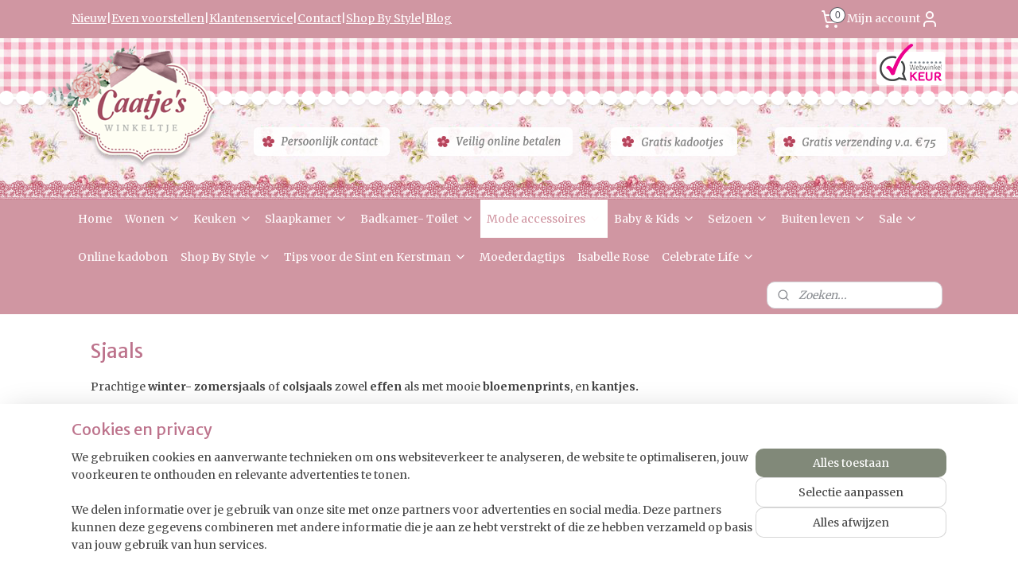

--- FILE ---
content_type: text/html; charset=UTF-8
request_url: https://www.caatjeswinkeltje.nl/c-2280670/sjaals/
body_size: 41439
content:
<!DOCTYPE html>
<!--[if lt IE 7]>
<html lang="nl"
      class="no-js lt-ie9 lt-ie8 lt-ie7 secure"> <![endif]-->
<!--[if IE 7]>
<html lang="nl"
      class="no-js lt-ie9 lt-ie8 is-ie7 secure"> <![endif]-->
<!--[if IE 8]>
<html lang="nl"
      class="no-js lt-ie9 is-ie8 secure"> <![endif]-->
<!--[if gt IE 8]><!-->
<html lang="nl" class="no-js secure">
<!--<![endif]-->
<head prefix="og: http://ogp.me/ns#">
    <meta http-equiv="Content-Type" content="text/html; charset=UTF-8"/>

    <title>Sjaals | Caatje`s winkeltje</title>
    <meta name="robots" content="noarchive"/>
    <meta name="robots" content="index,follow,noodp,noydir"/>
    
    <meta name="verify-v1" content="K9lPklGH6wT7fTayfliSMtznzvqwc0BeVfE3gHngy4Y"/>
        <meta name="google-site-verification" content="K9lPklGH6wT7fTayfliSMtznzvqwc0BeVfE3gHngy4Y"/>
    <meta name="viewport" content="width=device-width, initial-scale=1.0"/>
    <meta name="revisit-after" content="1 days"/>
    <meta name="generator" content="Mijnwebwinkel"/>
    <meta name="web_author" content="https://www.mijnwebwinkel.nl/"/>

    

    <meta property="og:site_name" content="Caatje`s winkeltje"/>

    <meta property="og:title" content="Sjaals"/>
    <meta property="og:description" content="Prachtige winter- zomersjaals of colsjaals zowel effen als met mooie bloemenprints , en kantjes."/>
    <meta property="og:type" content="website"/>
    <meta property="og:image" content="https://cdn.myonlinestore.eu/93f32f7d-6be1-11e9-a722-44a8421b9960/image/cache/full/f764f56cc5d7c74e95823bc90335e605d037f0ba.jpg"/>
        <meta property="og:image" content="https://cdn.myonlinestore.eu/93f32f7d-6be1-11e9-a722-44a8421b9960/image/cache/full/786fb7edc9b2413eba84d23ca5373ddca0dd99a8.jpg"/>
        <meta property="og:image" content="https://cdn.myonlinestore.eu/93f32f7d-6be1-11e9-a722-44a8421b9960/image/cache/full/e8ec81581e02390b7946b840332bebd7a5bf701e.jpg"/>
        <meta property="og:image" content="https://cdn.myonlinestore.eu/93f32f7d-6be1-11e9-a722-44a8421b9960/image/cache/full/cc75da2b4f4f2dee941e0924e9103928408715f6.jpg"/>
        <meta property="og:image" content="https://cdn.myonlinestore.eu/93f32f7d-6be1-11e9-a722-44a8421b9960/image/cache/full/b60571bfc6905587a21858e5715c3e5e6e7d6043.jpg"/>
        <meta property="og:image" content="https://cdn.myonlinestore.eu/93f32f7d-6be1-11e9-a722-44a8421b9960/image/cache/full/393e514ef9fa6eea77d71e35e9a9b1ba75d89be2.jpg"/>
        <meta property="og:image" content="https://cdn.myonlinestore.eu/93f32f7d-6be1-11e9-a722-44a8421b9960/image/cache/full/a3c2f8c9c313aac433ab179240d7aad454b1bbac.jpg"/>
        <meta property="og:image" content="https://cdn.myonlinestore.eu/93f32f7d-6be1-11e9-a722-44a8421b9960/image/cache/full/8a68b99ec7d29e407aa86adc509756b6bdfa91f1.jpg"/>
        <meta property="og:image" content="https://cdn.myonlinestore.eu/93f32f7d-6be1-11e9-a722-44a8421b9960/image/cache/full/66799db34e175c06a4e4eb9e96eb24b2b6cf060d.jpg"/>
        <meta property="og:image" content="https://cdn.myonlinestore.eu/93f32f7d-6be1-11e9-a722-44a8421b9960/image/cache/full/71791801fc0840741b2cf06ecce46b4bd8d2484d.jpg"/>
        <meta property="og:image" content="https://cdn.myonlinestore.eu/93f32f7d-6be1-11e9-a722-44a8421b9960/image/cache/full/7261445b6242b05d40fc16bece9ea62239ca62e5.jpg"/>
        <meta property="og:image" content="https://cdn.myonlinestore.eu/93f32f7d-6be1-11e9-a722-44a8421b9960/image/cache/full/553f1102d1fae10dfde615a021d489befcf5ee91.jpg"/>
        <meta property="og:image" content="https://cdn.myonlinestore.eu/93f32f7d-6be1-11e9-a722-44a8421b9960/image/cache/full/ac1aa2f26e6975c65ac49a5b10ddf99e5ce33981.jpg"/>
        <meta property="og:image" content="https://cdn.myonlinestore.eu/93f32f7d-6be1-11e9-a722-44a8421b9960/image/cache/full/6181eff827905989479117066c5046086e65eba0.jpg"/>
        <meta property="og:image" content="https://cdn.myonlinestore.eu/93f32f7d-6be1-11e9-a722-44a8421b9960/image/cache/full/0df62add711c907764323c8d5cadfd2cdb30636f.jpg"/>
        <meta property="og:url" content="https://www.caatjeswinkeltje.nl/c-2280670/sjaals/"/>

    <link rel="preload" as="style" href="https://static.myonlinestore.eu/assets/../js/fancybox/jquery.fancybox.css?20260123073340"
          onload="this.onload=null;this.rel='stylesheet'">
    <noscript>
        <link rel="stylesheet" href="https://static.myonlinestore.eu/assets/../js/fancybox/jquery.fancybox.css?20260123073340">
    </noscript>

    <link rel="stylesheet" type="text/css" href="https://asset.myonlinestore.eu/7yNLzoElBYM6BDmlpBwt4ISYf0jJkwz.css"/>

    <link rel="preload" as="style" href="https://static.myonlinestore.eu/assets/../fonts/fontawesome-6.4.2/css/fontawesome.min.css?20260123073340"
          onload="this.onload=null;this.rel='stylesheet'">
    <link rel="preload" as="style" href="https://static.myonlinestore.eu/assets/../fonts/fontawesome-6.4.2/css/solid.min.css?20260123073340"
          onload="this.onload=null;this.rel='stylesheet'">
    <link rel="preload" as="style" href="https://static.myonlinestore.eu/assets/../fonts/fontawesome-6.4.2/css/brands.min.css?20260123073340"
          onload="this.onload=null;this.rel='stylesheet'">
    <link rel="preload" as="style" href="https://static.myonlinestore.eu/assets/../fonts/fontawesome-6.4.2/css/v4-shims.min.css?20260123073340"
          onload="this.onload=null;this.rel='stylesheet'">
    <noscript>
        <link rel="stylesheet" href="https://static.myonlinestore.eu/assets/../fonts/font-awesome-4.1.0/css/font-awesome.4.1.0.min.css?20260123073340">
    </noscript>

    <link rel="preconnect" href="https://static.myonlinestore.eu/" crossorigin />
    <link rel="dns-prefetch" href="https://static.myonlinestore.eu/" />
    <link rel="preconnect" href="https://cdn.myonlinestore.eu" crossorigin />
    <link rel="dns-prefetch" href="https://cdn.myonlinestore.eu" />

    <script type="text/javascript" src="https://static.myonlinestore.eu/assets/../js/modernizr.js?20260123073340"></script>
        
    <link rel="canonical" href="https://www.caatjeswinkeltje.nl/c-2280670/sjaals/"/>
    <link rel="icon" type="image/x-icon" href="https://cdn.myonlinestore.eu/93f32f7d-6be1-11e9-a722-44a8421b9960/favicon.ico?t=1769389078"
              />
    <link rel="next" href="https://www.caatjeswinkeltje.nl/c-2280670-2/sjaals/"/>
    <script>
        var _rollbarConfig = {
        accessToken: 'd57a2075769e4401ab611d78421f1c89',
        captureUncaught: false,
        captureUnhandledRejections: false,
        verbose: false,
        payload: {
            environment: 'prod',
            person: {
                id: 185689,
            },
            ignoredMessages: [
                'request aborted',
                'network error',
                'timeout'
            ]
        },
        reportLevel: 'error'
    };
    // Rollbar Snippet
    !function(r){var e={};function o(n){if(e[n])return e[n].exports;var t=e[n]={i:n,l:!1,exports:{}};return r[n].call(t.exports,t,t.exports,o),t.l=!0,t.exports}o.m=r,o.c=e,o.d=function(r,e,n){o.o(r,e)||Object.defineProperty(r,e,{enumerable:!0,get:n})},o.r=function(r){"undefined"!=typeof Symbol&&Symbol.toStringTag&&Object.defineProperty(r,Symbol.toStringTag,{value:"Module"}),Object.defineProperty(r,"__esModule",{value:!0})},o.t=function(r,e){if(1&e&&(r=o(r)),8&e)return r;if(4&e&&"object"==typeof r&&r&&r.__esModule)return r;var n=Object.create(null);if(o.r(n),Object.defineProperty(n,"default",{enumerable:!0,value:r}),2&e&&"string"!=typeof r)for(var t in r)o.d(n,t,function(e){return r[e]}.bind(null,t));return n},o.n=function(r){var e=r&&r.__esModule?function(){return r.default}:function(){return r};return o.d(e,"a",e),e},o.o=function(r,e){return Object.prototype.hasOwnProperty.call(r,e)},o.p="",o(o.s=0)}([function(r,e,o){var n=o(1),t=o(4);_rollbarConfig=_rollbarConfig||{},_rollbarConfig.rollbarJsUrl=_rollbarConfig.rollbarJsUrl||"https://cdnjs.cloudflare.com/ajax/libs/rollbar.js/2.14.4/rollbar.min.js",_rollbarConfig.async=void 0===_rollbarConfig.async||_rollbarConfig.async;var a=n.setupShim(window,_rollbarConfig),l=t(_rollbarConfig);window.rollbar=n.Rollbar,a.loadFull(window,document,!_rollbarConfig.async,_rollbarConfig,l)},function(r,e,o){var n=o(2);function t(r){return function(){try{return r.apply(this,arguments)}catch(r){try{console.error("[Rollbar]: Internal error",r)}catch(r){}}}}var a=0;function l(r,e){this.options=r,this._rollbarOldOnError=null;var o=a++;this.shimId=function(){return o},"undefined"!=typeof window&&window._rollbarShims&&(window._rollbarShims[o]={handler:e,messages:[]})}var i=o(3),s=function(r,e){return new l(r,e)},d=function(r){return new i(s,r)};function c(r){return t(function(){var e=Array.prototype.slice.call(arguments,0),o={shim:this,method:r,args:e,ts:new Date};window._rollbarShims[this.shimId()].messages.push(o)})}l.prototype.loadFull=function(r,e,o,n,a){var l=!1,i=e.createElement("script"),s=e.getElementsByTagName("script")[0],d=s.parentNode;i.crossOrigin="",i.src=n.rollbarJsUrl,o||(i.async=!0),i.onload=i.onreadystatechange=t(function(){if(!(l||this.readyState&&"loaded"!==this.readyState&&"complete"!==this.readyState)){i.onload=i.onreadystatechange=null;try{d.removeChild(i)}catch(r){}l=!0,function(){var e;if(void 0===r._rollbarDidLoad){e=new Error("rollbar.js did not load");for(var o,n,t,l,i=0;o=r._rollbarShims[i++];)for(o=o.messages||[];n=o.shift();)for(t=n.args||[],i=0;i<t.length;++i)if("function"==typeof(l=t[i])){l(e);break}}"function"==typeof a&&a(e)}()}}),d.insertBefore(i,s)},l.prototype.wrap=function(r,e,o){try{var n;if(n="function"==typeof e?e:function(){return e||{}},"function"!=typeof r)return r;if(r._isWrap)return r;if(!r._rollbar_wrapped&&(r._rollbar_wrapped=function(){o&&"function"==typeof o&&o.apply(this,arguments);try{return r.apply(this,arguments)}catch(o){var e=o;throw e&&("string"==typeof e&&(e=new String(e)),e._rollbarContext=n()||{},e._rollbarContext._wrappedSource=r.toString(),window._rollbarWrappedError=e),e}},r._rollbar_wrapped._isWrap=!0,r.hasOwnProperty))for(var t in r)r.hasOwnProperty(t)&&(r._rollbar_wrapped[t]=r[t]);return r._rollbar_wrapped}catch(e){return r}};for(var p="log,debug,info,warn,warning,error,critical,global,configure,handleUncaughtException,handleAnonymousErrors,handleUnhandledRejection,captureEvent,captureDomContentLoaded,captureLoad".split(","),u=0;u<p.length;++u)l.prototype[p[u]]=c(p[u]);r.exports={setupShim:function(r,e){if(r){var o=e.globalAlias||"Rollbar";if("object"==typeof r[o])return r[o];r._rollbarShims={},r._rollbarWrappedError=null;var a=new d(e);return t(function(){e.captureUncaught&&(a._rollbarOldOnError=r.onerror,n.captureUncaughtExceptions(r,a,!0),e.wrapGlobalEventHandlers&&n.wrapGlobals(r,a,!0)),e.captureUnhandledRejections&&n.captureUnhandledRejections(r,a,!0);var t=e.autoInstrument;return!1!==e.enabled&&(void 0===t||!0===t||"object"==typeof t&&t.network)&&r.addEventListener&&(r.addEventListener("load",a.captureLoad.bind(a)),r.addEventListener("DOMContentLoaded",a.captureDomContentLoaded.bind(a))),r[o]=a,a})()}},Rollbar:d}},function(r,e){function o(r,e,o){if(e.hasOwnProperty&&e.hasOwnProperty("addEventListener")){for(var n=e.addEventListener;n._rollbarOldAdd&&n.belongsToShim;)n=n._rollbarOldAdd;var t=function(e,o,t){n.call(this,e,r.wrap(o),t)};t._rollbarOldAdd=n,t.belongsToShim=o,e.addEventListener=t;for(var a=e.removeEventListener;a._rollbarOldRemove&&a.belongsToShim;)a=a._rollbarOldRemove;var l=function(r,e,o){a.call(this,r,e&&e._rollbar_wrapped||e,o)};l._rollbarOldRemove=a,l.belongsToShim=o,e.removeEventListener=l}}r.exports={captureUncaughtExceptions:function(r,e,o){if(r){var n;if("function"==typeof e._rollbarOldOnError)n=e._rollbarOldOnError;else if(r.onerror){for(n=r.onerror;n._rollbarOldOnError;)n=n._rollbarOldOnError;e._rollbarOldOnError=n}e.handleAnonymousErrors();var t=function(){var o=Array.prototype.slice.call(arguments,0);!function(r,e,o,n){r._rollbarWrappedError&&(n[4]||(n[4]=r._rollbarWrappedError),n[5]||(n[5]=r._rollbarWrappedError._rollbarContext),r._rollbarWrappedError=null);var t=e.handleUncaughtException.apply(e,n);o&&o.apply(r,n),"anonymous"===t&&(e.anonymousErrorsPending+=1)}(r,e,n,o)};o&&(t._rollbarOldOnError=n),r.onerror=t}},captureUnhandledRejections:function(r,e,o){if(r){"function"==typeof r._rollbarURH&&r._rollbarURH.belongsToShim&&r.removeEventListener("unhandledrejection",r._rollbarURH);var n=function(r){var o,n,t;try{o=r.reason}catch(r){o=void 0}try{n=r.promise}catch(r){n="[unhandledrejection] error getting `promise` from event"}try{t=r.detail,!o&&t&&(o=t.reason,n=t.promise)}catch(r){}o||(o="[unhandledrejection] error getting `reason` from event"),e&&e.handleUnhandledRejection&&e.handleUnhandledRejection(o,n)};n.belongsToShim=o,r._rollbarURH=n,r.addEventListener("unhandledrejection",n)}},wrapGlobals:function(r,e,n){if(r){var t,a,l="EventTarget,Window,Node,ApplicationCache,AudioTrackList,ChannelMergerNode,CryptoOperation,EventSource,FileReader,HTMLUnknownElement,IDBDatabase,IDBRequest,IDBTransaction,KeyOperation,MediaController,MessagePort,ModalWindow,Notification,SVGElementInstance,Screen,TextTrack,TextTrackCue,TextTrackList,WebSocket,WebSocketWorker,Worker,XMLHttpRequest,XMLHttpRequestEventTarget,XMLHttpRequestUpload".split(",");for(t=0;t<l.length;++t)r[a=l[t]]&&r[a].prototype&&o(e,r[a].prototype,n)}}}},function(r,e){function o(r,e){this.impl=r(e,this),this.options=e,function(r){for(var e=function(r){return function(){var e=Array.prototype.slice.call(arguments,0);if(this.impl[r])return this.impl[r].apply(this.impl,e)}},o="log,debug,info,warn,warning,error,critical,global,configure,handleUncaughtException,handleAnonymousErrors,handleUnhandledRejection,_createItem,wrap,loadFull,shimId,captureEvent,captureDomContentLoaded,captureLoad".split(","),n=0;n<o.length;n++)r[o[n]]=e(o[n])}(o.prototype)}o.prototype._swapAndProcessMessages=function(r,e){var o,n,t;for(this.impl=r(this.options);o=e.shift();)n=o.method,t=o.args,this[n]&&"function"==typeof this[n]&&("captureDomContentLoaded"===n||"captureLoad"===n?this[n].apply(this,[t[0],o.ts]):this[n].apply(this,t));return this},r.exports=o},function(r,e){r.exports=function(r){return function(e){if(!e&&!window._rollbarInitialized){for(var o,n,t=(r=r||{}).globalAlias||"Rollbar",a=window.rollbar,l=function(r){return new a(r)},i=0;o=window._rollbarShims[i++];)n||(n=o.handler),o.handler._swapAndProcessMessages(l,o.messages);window[t]=n,window._rollbarInitialized=!0}}}}]);
    // End Rollbar Snippet
    </script>
    <script defer type="text/javascript" src="https://static.myonlinestore.eu/assets/../js/jquery.min.js?20260123073340"></script><script defer type="text/javascript" src="https://static.myonlinestore.eu/assets/../js/mww/shop.js?20260123073340"></script><script defer type="text/javascript" src="https://static.myonlinestore.eu/assets/../js/mww/shop/category.js?20260123073340"></script><script defer type="text/javascript" src="https://static.myonlinestore.eu/assets/../js/fancybox/jquery.fancybox.pack.js?20260123073340"></script><script defer type="text/javascript" src="https://static.myonlinestore.eu/assets/../js/fancybox/jquery.fancybox-thumbs.js?20260123073340"></script><script defer type="text/javascript" src="https://static.myonlinestore.eu/assets/../js/mww/image.js?20260123073340"></script><script defer type="text/javascript" src="https://static.myonlinestore.eu/assets/../js/mww/navigation.js?20260123073340"></script><script defer type="text/javascript" src="https://static.myonlinestore.eu/assets/../js/delay.js?20260123073340"></script><script defer type="text/javascript" src="https://static.myonlinestore.eu/assets/../js/mww/ajax.js?20260123073340"></script><script defer type="text/javascript" src="https://static.myonlinestore.eu/assets/../js/foundation/foundation.min.js?20260123073340"></script><script defer type="text/javascript" src="https://static.myonlinestore.eu/assets/../js/foundation/foundation/foundation.topbar.js?20260123073340"></script><script defer type="text/javascript" src="https://static.myonlinestore.eu/assets/../js/foundation/foundation/foundation.tooltip.js?20260123073340"></script><script defer type="text/javascript" src="https://static.myonlinestore.eu/assets/../js/mww/deferred.js?20260123073340"></script>
        <script src="https://static.myonlinestore.eu/assets/webpack/bootstrapper.ce10832e.js"></script>
    
    <script src="https://static.myonlinestore.eu/assets/webpack/vendor.85ea91e8.js" defer></script><script src="https://static.myonlinestore.eu/assets/webpack/main.c5872b2c.js" defer></script>
    
    <script src="https://static.myonlinestore.eu/assets/webpack/webcomponents.377dc92a.js" defer></script>
    
    <script src="https://static.myonlinestore.eu/assets/webpack/render.8395a26c.js" defer></script>

    <script>
        window.bootstrapper.add(new Strap('marketingScripts', []));
    </script>
        <script>
  window.dataLayer = window.dataLayer || [];

  function gtag() {
    dataLayer.push(arguments);
  }

    gtag(
    "consent",
    "default",
    {
      "ad_storage": "denied",
      "ad_user_data": "denied",
      "ad_personalization": "denied",
      "analytics_storage": "denied",
      "security_storage": "granted",
      "personalization_storage": "denied",
      "functionality_storage": "denied",
    }
  );

  gtag("js", new Date());
  gtag("config", 'G-HSRC51ENF9', { "groups": "myonlinestore" });gtag("config", 'G-J7E5K3VJWW');</script>
<script async src="https://www.googletagmanager.com/gtag/js?id=G-HSRC51ENF9"></script>
        <script>
        
    </script>
        
<script>
    var marketingStrapId = 'marketingScripts'
    var marketingScripts = window.bootstrapper.use(marketingStrapId);

    if (marketingScripts === null) {
        marketingScripts = [];
    }

        marketingScripts.push({
        inline: `!function (f, b, e, v, n, t, s) {
        if (f.fbq) return;
        n = f.fbq = function () {
            n.callMethod ?
                n.callMethod.apply(n, arguments) : n.queue.push(arguments)
        };
        if (!f._fbq) f._fbq = n;
        n.push = n;
        n.loaded = !0;
        n.version = '2.0';
        n.agent = 'plmyonlinestore';
        n.queue = [];
        t = b.createElement(e);
        t.async = !0;
    t.src = v;
    s = b.getElementsByTagName(e)[0];
    s.parentNode.insertBefore(t, s)
    }(window, document, 'script', 'https://connect.facebook.net/en_US/fbevents.js');

    fbq('init', '825151381172518');
    fbq('track', 'PageView');
    `,
    });
    
    window.bootstrapper.update(new Strap(marketingStrapId, marketingScripts));
</script>
    <noscript>
        <style>ul.products li {
                opacity: 1 !important;
            }</style>
    </noscript>

            <script>
                (function (w, d, s, l, i) {
            w[l] = w[l] || [];
            w[l].push({
                'gtm.start':
                    new Date().getTime(), event: 'gtm.js'
            });
            var f = d.getElementsByTagName(s)[0],
                j = d.createElement(s), dl = l != 'dataLayer' ? '&l=' + l : '';
            j.async = true;
            j.src =
                'https://www.googletagmanager.com/gtm.js?id=' + i + dl;
            f.parentNode.insertBefore(j, f);
        })(window, document, 'script', 'dataLayer', 'GTM-MSQ3L6L');
                (function (w, d, s, l, i) {
            w[l] = w[l] || [];
            w[l].push({
                'gtm.start':
                    new Date().getTime(), event: 'gtm.js'
            });
            var f = d.getElementsByTagName(s)[0],
                j = d.createElement(s), dl = l != 'dataLayer' ? '&l=' + l : '';
            j.async = true;
            j.src =
                'https://www.googletagmanager.com/gtm.js?id=' + i + dl;
            f.parentNode.insertBefore(j, f);
        })(window, document, 'script', 'dataLayer', 'GTM-P4DHJB5');
            </script>

</head>
<body    class="lang-nl_NL layout-width-1100 oneColumn">

    <noscript>
                    <iframe src="https://www.googletagmanager.com/ns.html?id=GTM-MSQ3L6L" height="0" width="0"
                    style="display:none;visibility:hidden"></iframe>
                    <iframe src="https://www.googletagmanager.com/ns.html?id=GTM-P4DHJB5" height="0" width="0"
                    style="display:none;visibility:hidden"></iframe>
            </noscript>


<header>
    <a tabindex="0" id="skip-link" class="button screen-reader-text" href="#content">Spring naar de hoofdtekst</a>
</header>


<div id="react_element__filter"></div>

<div class="site-container">
    <div class="inner-wrap">
                    <nav class="tab-bar mobile-navigation custom-topbar ">
    <section class="left-button" style="display: none;">
        <a class="mobile-nav-button"
           href="#" data-react-trigger="mobile-navigation-toggle">
                <div   
    aria-hidden role="img"
    class="icon icon--sf-menu
        "
    >
    <svg><use xlink:href="#sf-menu"></use></svg>
    </div>
&#160;
                <span>Menu</span>        </a>
    </section>
    <section class="title-section">
        <span class="title">Caatje`s winkeltje</span>
    </section>
    <section class="right-button">

                                            <a href="javascript:void(0)" class="foldout-account">
                    <span class="profile-icon"
                          data-logged-in="false">    <div   
    aria-hidden role="img"
    class="icon icon--sf-user
        "
    >
    <svg><use xlink:href="#sf-user"></use></svg>
    </div>
</span>
                    <span class="profile-icon" data-logged-in="true"
                          style="display: none">    <div   
    aria-hidden role="img"
    class="icon icon--sf-user-check
        "
    >
    <svg><use xlink:href="#sf-user-check"></use></svg>
    </div>
</span>
                </a>
                                    
        <a href="/cart/" class="cart-icon hidden">
                <div   
    aria-hidden role="img"
    class="icon icon--sf-shopping-cart
        "
    >
    <svg><use xlink:href="#sf-shopping-cart"></use></svg>
    </div>
            <span class="cart-count" style="display: none"></span>
        </a>
    </section>
</nav>
        
        
        <div class="bg-container custom-css-container"             data-active-language="nl"
            data-current-date="26-01-2026"
            data-category-id="2280670"
            data-article-id="unknown"
            data-article-category-id="unknown"
            data-article-name="unknown"
        >
            <noscript class="no-js-message">
                <div class="inner">
                    Javascript is uitgeschakeld.


Zonder Javascript is het niet mogelijk bestellingen te plaatsen in deze webwinkel en zijn een aantal functionaliteiten niet beschikbaar.
                </div>
            </noscript>

            <div id="header">
                <div id="react_root"><!-- --></div>
                <div
                    class="header-bar-top">
                                                
<div class="row header-bar-inner" data-bar-position="top" data-options="sticky_on: large; is_hover: true; scrolltop: true;" data-topbar>
    <section class="top-bar-section">
                                    <div class="module-container shortcuts align-left">
                    <div class="module moduleShortcuts">
                    <a href="/c-2191922/nieuw/" class="header_link"
                                >Nieuw</a>
         <span class="header_link">|</span>                    <a href="/c-2568014/over-caatje/" class="header_link"
                                >Even voorstellen</a>
         <span class="header_link">|</span>                    <a href="/c-2517338/klantenservice/" class="header_link"
                                >Klantenservice</a>
         <span class="header_link">|</span>                    <a href="/c-2075332/contact/" class="header_link"
                                >Contact</a>
         <span class="header_link">|</span>                    <a href="/c-3794473/shop-by-style/" class="header_link"
                                >Shop By Style</a>
         <span class="header_link">|</span>                    <a href="/c-4015528/blog/" class="header_link"
                                >Blog</a>
            </div>

                </div>
                                                <div class="module-container cart align-right2">
                    
<div class="header-cart module moduleCartCompact" data-ajax-cart-replace="true" data-productcount="0">
            <a href="/cart/?category_id=2280670" class="foldout-cart">
                <div   
    aria-hidden role="img"
    class="icon icon--sf-shopping-cart
        "
            title="Winkelwagen"
    >
    <svg><use xlink:href="#sf-shopping-cart"></use></svg>
    </div>
            <span class="count">0</span>
        </a>
        <div class="hidden-cart-details">
            <div class="invisible-hover-area">
                <div data-mobile-cart-replace="true" class="cart-details">
                                            <div class="cart-summary">
                            Geen artikelen in winkelwagen.
                        </div>
                                    </div>

                            </div>
        </div>
    </div>

                </div>
                                                <div class="module-container myaccount align-right">
                    
<div class="module my-account-bar">
            <a href="javascript:void(0)" class="foldout-account">
            Mijn account     <div   
    aria-hidden role="img"
    class="icon icon--sf-user
        "
    >
    <svg><use xlink:href="#sf-user"></use></svg>
    </div>
        </a>
        <div class="saveforlater-counter-topbar" id="react_element__saveforlater-topbar-counter"
             data-show-counter=""></div>
        <div class="my-account-overlay"></div>
        <div class="hidden-account-details">
            <div class="invisible-hover-area">
                <div class="header">
                    <div class="header-text">Mijn account</div>
                    <div class="close-button">
                            <div   
    aria-hidden role="img"
    class="icon icon--close-button icon--sf-x
        "
            title="close-button"
    >
    <svg><use xlink:href="#sf-x"></use></svg>
    </div>
                    </div>
                </div>
                <div class="scrollable">
                    <h3 class="existing-customer">Inloggen</h3>
                    <div class="form-group">
                        <form accept-charset="UTF-8" name=""
          method="post" action="/customer/login/?referer=/c-2280670/sjaals/" class="legacy" id="login_form">
                        <script>
    document.addEventListener("DOMContentLoaded", function () {
        Array.from(document.querySelectorAll("#login_form")).map(
            form => form.addEventListener("submit", function () {
                Array.from(document.querySelectorAll("#login")).map(button => button.disabled = true);
            })
        );
    });
</script>
                        
                        <div class="form-group        ">
    <label class="control-label required" for="customer_account_username">E-mailadres</label><div class="control-group">
            <div class="control-container   no-errors    ">
                                <input type="email"
            id="customer_account_username" name="_username" required="required" class="default form-control" maxlength="100"
                                                    data-validator-range="0-0"
                />
                    </div>
                                </div>
</div>
    
                        <div class="form-group        ">
    <label class="control-label required" for="customer_account_password">Wachtwoord</label><div class="control-group">
            <div class="control-container   no-errors    ">
                                <input type="password"
            id="customer_account_password" name="_password" required="required" class="default form-control" maxlength="64"
                                                    data-validator-range="0-0"
                />
                    </div>
                                </div>
</div>
    
                        <div class="form-row buttons">
                            <button type="submit" id="login" name="login" class="btn">
                                Inloggen
                            </button>
                        </div>
                        <input type="hidden"
            id="_csrf_token" name="_csrf_token" class="form-control"
            value="c97dab855a7d138e17ac8f.9RIfFwLF9jOabBAfg9w0h5SyyNaNDOkMbfJEF7Zppic.uEt9cUT8v2DgPl1L5KYFzdL_puXDSqxmX4sOftgezUSaRnBSV6ayY-ocWQ"                                         data-validator-range="0-0"
                />
        </form>
                    </div>
                    <a class="forgot-password-link" href="/customer/forgot-password/">Wachtwoord vergeten?</a>
                                            <hr/>
                        <h3 class="without-account">Geen account?</h3>
                        <p>
                            Met een account kun je sneller bestellen en heb je een overzicht van je eerdere bestellingen.
                        </p>
                        <a href="https://www.caatjeswinkeltje.nl/customer/register/?referer=/c-2280670/sjaals/"
                           class="btn">Account aanmaken</a>
                                    </div>
            </div>
        </div>
    </div>

                </div>
                        </section>
</div>

                                    </div>

                



<sf-header-image
    class="web-component"
    header-element-height="203px"
    align="right"
    store-name="Caatje`s winkeltje"
    store-url="https://www.caatjeswinkeltje.nl/"
    background-image-url="https://cdn.myonlinestore.eu/93f32f7d-6be1-11e9-a722-44a8421b9960/nl_NL_image_header_4.png?t=1769389078"
    mobile-background-image-url=""
    logo-custom-width=""
    logo-custom-height=""
    page-column-width="1100"
    style="
        height: 203px;

        --background-color: transparent;
        --background-height: 203px;
        --background-aspect-ratio: 10.837438423645;
        --scaling-background-aspect-ratio: 5.4187192118227;
        --mobile-background-height: 0px;
        --mobile-background-aspect-ratio: 1;
        --color: #444444;
        --logo-custom-width: auto;
        --logo-custom-height: auto;
        --logo-aspect-ratio: 1
        ">
    </sf-header-image>
                <div class="header-bar-bottom sticky">
                                                
<div class="row header-bar-inner" data-bar-position="header" data-options="sticky_on: large; is_hover: true; scrolltop: true;" data-topbar>
    <section class="top-bar-section">
                                    <nav class="module-container navigation  align-left">
                    <ul>
                            




<li class="">
            <a href="https://www.caatjeswinkeltje.nl/" class="no_underline">
            Home
                    </a>

                                </li>
    

    


<li class="has-dropdown">
            <a href="https://www.caatjeswinkeltje.nl/c-3261669/wonen/" class="no_underline">
            Wonen
                                                <div aria-hidden role="img" class="icon"><svg><use xlink:href="#sf-chevron-down"></use></svg></div>
                                    </a>

                                    <ul class="dropdown">
                        




<li class="">
            <a href="https://www.caatjeswinkeltje.nl/c-3387415/stoer-landelijk/" class="no_underline">
            Stoer Landelijk
                    </a>

                                </li>
    

    


<li class="has-dropdown">
            <a href="https://www.caatjeswinkeltje.nl/c-3263533/woontextiel/" class="no_underline">
            Woontextiel
                                                <div aria-hidden role="img" class="icon sub-item"><svg><use xlink:href="#sf-chevron-right"></use></svg></div>
                                    </a>

                                    <ul class="dropdown">
                        




<li class="">
            <a href="https://www.caatjeswinkeltje.nl/c-2388904/plaids/" class="no_underline">
            Plaids
                    </a>

                                </li>
    




<li class="">
            <a href="https://www.caatjeswinkeltje.nl/c-2189553/sierkussens/" class="no_underline">
            Sierkussens
                    </a>

                                </li>
    




<li class="">
            <a href="https://www.caatjeswinkeltje.nl/c-2152449/stoelkussens/" class="no_underline">
            Stoelkussens
                    </a>

                                </li>
    




<li class="">
            <a href="https://www.caatjeswinkeltje.nl/c-2933929/vulkussens/" class="no_underline">
            Vulkussens
                    </a>

                                </li>
                </ul>
                        </li>
    

    


<li class="has-dropdown">
            <a href="https://www.caatjeswinkeltje.nl/c-2991136/entree-garderobe/" class="no_underline">
            Entree - Garderobe
                                                <div aria-hidden role="img" class="icon sub-item"><svg><use xlink:href="#sf-chevron-right"></use></svg></div>
                                    </a>

                                    <ul class="dropdown">
                        




<li class="">
            <a href="https://www.caatjeswinkeltje.nl/c-2991138/ijzeren-bellen/" class="no_underline">
            Ijzeren bellen
                    </a>

                                </li>
    




<li class="">
            <a href="https://www.caatjeswinkeltje.nl/c-2991154/brievenbussen/" class="no_underline">
            Brievenbussen
                    </a>

                                </li>
    




<li class="">
            <a href="https://www.caatjeswinkeltje.nl/c-3008509/kapstok-wandrek/" class="no_underline">
            Kapstok - Wandrek
                    </a>

                                </li>
                </ul>
                        </li>
    




<li class="">
            <a href="https://www.caatjeswinkeltje.nl/c-3261670/waxinelichthouders-kandelaars/" class="no_underline">
            Waxinelichthouders &amp; kandelaars
                    </a>

                                </li>
    




<li class="">
            <a href="https://www.caatjeswinkeltje.nl/c-5710075/vazen-bloempotten/" class="no_underline">
            Vazen / bloempotten
                    </a>

                                </li>
    




<li class="">
            <a href="https://www.caatjeswinkeltje.nl/c-3686198/kaarsen/" class="no_underline">
            Kaarsen
                    </a>

                                </li>
    




<li class="">
            <a href="https://www.caatjeswinkeltje.nl/c-2120286/klokken-wekkers/" class="no_underline">
            Klokken &amp; Wekkers
                    </a>

                                </li>
    




<li class="">
            <a href="https://www.caatjeswinkeltje.nl/c-2129206/fotolijstjes/" class="no_underline">
            Fotolijstjes
                    </a>

                                </li>
    




<li class="">
            <a href="https://www.caatjeswinkeltje.nl/c-2201674/tekstborden-wanddecoratie/" class="no_underline">
            Tekstborden / wanddecoratie
                    </a>

                                </li>
    




<li class="">
            <a href="https://www.caatjeswinkeltje.nl/c-2162053/rotan-woonaccessoires/" class="no_underline">
            Rotan woonaccessoires
                    </a>

                                </li>
    




<li class="">
            <a href="https://www.caatjeswinkeltje.nl/c-2804994/rieten-opbergmanden/" class="no_underline">
            Rieten opbergmanden
                    </a>

                                </li>
    




<li class="">
            <a href="https://www.caatjeswinkeltje.nl/c-2503976/ijzeren-accessoires/" class="no_underline">
            Ijzeren accessoires
                    </a>

                                </li>
    




<li class="">
            <a href="https://www.caatjeswinkeltje.nl/c-2191394/flessen-en-potten/" class="no_underline">
            Flessen en Potten
                    </a>

                                </li>
    




<li class="">
            <a href="https://www.caatjeswinkeltje.nl/c-2923740/stationery/" class="no_underline">
            Stationery
                    </a>

                                </li>
    




<li class="">
            <a href="https://www.caatjeswinkeltje.nl/c-2156222/hartjes/" class="no_underline">
            Hartjes
                    </a>

                                </li>
    

    


<li class="has-dropdown">
            <a href="https://www.caatjeswinkeltje.nl/c-2119852/decoratie/" class="no_underline">
            Decoratie
                                                <div aria-hidden role="img" class="icon sub-item"><svg><use xlink:href="#sf-chevron-right"></use></svg></div>
                                    </a>

                                    <ul class="dropdown">
                        




<li class="">
            <a href="https://www.caatjeswinkeltje.nl/c-2140477/parfumflesjes/" class="no_underline">
            Parfumflesjes
                    </a>

                                </li>
    




<li class="">
            <a href="https://www.caatjeswinkeltje.nl/c-3294830/decoratie-dieren/" class="no_underline">
            Decoratie Dieren
                    </a>

                                </li>
    




<li class="">
            <a href="https://www.caatjeswinkeltje.nl/c-3294842/decoratie-poppen/" class="no_underline">
            Decoratie Poppen
                    </a>

                                </li>
    




<li class="">
            <a href="https://www.caatjeswinkeltje.nl/c-4404920/decoratie-schoenen/" class="no_underline">
            Decoratie schoenen
                    </a>

                                </li>
    




<li class="">
            <a href="https://www.caatjeswinkeltje.nl/c-3294888/decoratiedoosjes/" class="no_underline">
            Decoratiedoosjes
                    </a>

                                </li>
    




<li class="">
            <a href="https://www.caatjeswinkeltje.nl/c-3294893/diversen-decoratie/" class="no_underline">
            Diversen decoratie
                    </a>

                                </li>
    




<li class="">
            <a href="https://www.caatjeswinkeltje.nl/c-4756110/decoratie-beertjes/" class="no_underline">
            Decoratie beertjes
                    </a>

                                </li>
    




<li class="">
            <a href="https://www.caatjeswinkeltje.nl/c-7679380/decoratie-huisjes/" class="no_underline">
            Decoratie huisjes
                    </a>

                                </li>
                </ul>
                        </li>
    




<li class="">
            <a href="https://www.caatjeswinkeltje.nl/c-3294914/kleinmeubelen/" class="no_underline">
            Kleinmeubelen
                    </a>

                                </li>
    




<li class="">
            <a href="https://www.caatjeswinkeltje.nl/c-2865446/kalenders/" class="no_underline">
            Kalenders
                    </a>

                                </li>
    




<li class="">
            <a href="https://www.caatjeswinkeltje.nl/c-3374914/lampen/" class="no_underline">
            Lampen
                    </a>

                                </li>
    




<li class="">
            <a href="https://www.caatjeswinkeltje.nl/c-4448285/kransen-kunstbloemen/" class="no_underline">
            Kransen / Kunstbloemen
                    </a>

                                </li>
                </ul>
                        </li>
    

    


<li class="has-dropdown">
            <a href="https://www.caatjeswinkeltje.nl/c-2973651/keuken/" class="no_underline">
            Keuken
                                                <div aria-hidden role="img" class="icon"><svg><use xlink:href="#sf-chevron-down"></use></svg></div>
                                    </a>

                                    <ul class="dropdown">
                        

    


<li class="has-dropdown">
            <a href="https://www.caatjeswinkeltje.nl/c-2143895/keukentextiel/" class="no_underline">
            Keukentextiel
                                                <div aria-hidden role="img" class="icon sub-item"><svg><use xlink:href="#sf-chevron-right"></use></svg></div>
                                    </a>

                                    <ul class="dropdown">
                        

    


<li class="has-dropdown">
            <a href="https://www.caatjeswinkeltje.nl/c-2723155/keukenlinnen-per-serie/" class="no_underline">
            Keukenlinnen per serie
                                                <div aria-hidden role="img" class="icon sub-item"><svg><use xlink:href="#sf-chevron-right"></use></svg></div>
                                    </a>

                                    <ul class="dropdown">
                        




<li class="">
            <a href="https://www.caatjeswinkeltje.nl/c-7731702/gentle-blooming-gtb/" class="no_underline">
            Gentle Blooming GTB
                    </a>

                                </li>
    




<li class="">
            <a href="https://www.caatjeswinkeltje.nl/c-7731687/easter-whispers-collection-ewc/" class="no_underline">
            Easter Whispers Collection EWC
                    </a>

                                </li>
    




<li class="">
            <a href="https://www.caatjeswinkeltje.nl/c-7731677/natural-linen-easter-nle/" class="no_underline">
            Natural Linen Easter NLE
                    </a>

                                </li>
    




<li class="">
            <a href="https://www.caatjeswinkeltje.nl/c-7718553/barnyard-chicken-byc/" class="no_underline">
            Barnyard Chicken BYC
                    </a>

                                </li>
    




<li class="">
            <a href="https://www.caatjeswinkeltje.nl/c-7595895/traditional-christmas-harmony-tch/" class="no_underline">
            Traditional Christmas Harmony TCH
                    </a>

                                </li>
    




<li class="">
            <a href="https://www.caatjeswinkeltje.nl/c-7595892/classing-gingerbread-magic-cgm/" class="no_underline">
            Classing Gingerbread Magic CGM
                    </a>

                                </li>
    




<li class="">
            <a href="https://www.caatjeswinkeltje.nl/c-7425649/country-style-pumpkin-csp/" class="no_underline">
            Country Style Pumpkin CSP
                    </a>

                                </li>
    




<li class="">
            <a href="https://www.caatjeswinkeltje.nl/c-7565691/floral-fiesta-ffa-roze/" class="no_underline">
            Floral Fiesta FFA roze
                    </a>

                                </li>
    




<li class="">
            <a href="https://www.caatjeswinkeltje.nl/c-7565694/floral-fiesta-ffa-blauw/" class="no_underline">
            Floral Fiesta FFA blauw
                    </a>

                                </li>
    




<li class="">
            <a href="https://www.caatjeswinkeltje.nl/c-7445253/bunny-buddies-bns/" class="no_underline">
            Bunny buddies BNS
                    </a>

                                </li>
    




<li class="">
            <a href="https://www.caatjeswinkeltje.nl/c-7402643/love-it-beige-grijs-lvt/" class="no_underline">
            Love It beige/grijs LVT
                    </a>

                                </li>
    




<li class="">
            <a href="https://www.caatjeswinkeltje.nl/c-7402637/love-it-rood-wit-lvt/" class="no_underline">
            Love It rood/wit LVT
                    </a>

                                </li>
    




<li class="">
            <a href="https://www.caatjeswinkeltje.nl/c-7307900/gingerbread-bliss-gbb/" class="no_underline">
            Gingerbread Bliss GBB
                    </a>

                                </li>
    




<li class="">
            <a href="https://www.caatjeswinkeltje.nl/c-7282119/little-forest-jewels-lfj/" class="no_underline">
            Little Forest Jewels LFJ
                    </a>

                                </li>
    




<li class="">
            <a href="https://www.caatjeswinkeltje.nl/c-7282122/gentle-wilderness-gtw/" class="no_underline">
            Gentle Wilderness GTW
                    </a>

                                </li>
    




<li class="">
            <a href="https://www.caatjeswinkeltje.nl/c-7166426/lovely-grey-cat-lgc/" class="no_underline">
            Lovely Grey Cat LGC
                    </a>

                                </li>
    




<li class="">
            <a href="https://www.caatjeswinkeltje.nl/c-7166429/lovely-grey-dog-lgd/" class="no_underline">
            Lovely Grey Dog LGD
                    </a>

                                </li>
    




<li class="">
            <a href="https://www.caatjeswinkeltje.nl/c-7083137/wildflower-fields-wff/" class="no_underline">
            Wildflower Fields WFF
                    </a>

                                </li>
    




<li class="">
            <a href="https://www.caatjeswinkeltje.nl/c-6965408/sweet-roses-swr/" class="no_underline">
            Sweet Roses SWR
                    </a>

                                </li>
    




<li class="">
            <a href="https://www.caatjeswinkeltje.nl/c-7059650/floral-easter-bunny-feb/" class="no_underline">
            Floral Easter Bunny FEB
                    </a>

                                </li>
    




<li class="">
            <a href="https://www.caatjeswinkeltje.nl/c-7074941/olive-fields-olf/" class="no_underline">
            Olive Fields OLF
                    </a>

                                </li>
    




<li class="">
            <a href="https://www.caatjeswinkeltje.nl/c-7019555/bunnies-in-love-bslc/" class="no_underline">
            Bunnies in Love BSLC
                    </a>

                                </li>
    




<li class="">
            <a href="https://www.caatjeswinkeltje.nl/c-7000100/colorful-flowers-cfl/" class="no_underline">
            Colorful Flowers CFL
                    </a>

                                </li>
    




<li class="">
            <a href="https://www.caatjeswinkeltje.nl/c-6956753/natural-pine-trees-npt/" class="no_underline">
            Natural Pine Trees NPT
                    </a>

                                </li>
    




<li class="">
            <a href="https://www.caatjeswinkeltje.nl/c-6570255/frosty-and-sweet-fas/" class="no_underline">
            Frosty and Sweet FAS
                    </a>

                                </li>
    




<li class="">
            <a href="https://www.caatjeswinkeltje.nl/c-6964259/vintage-grace-vtg/" class="no_underline">
            Vintage Grace VTG
                    </a>

                                </li>
    




<li class="">
            <a href="https://www.caatjeswinkeltje.nl/c-6957947/blue-rose-blooming-brb/" class="no_underline">
            Blue Rose Blooming BRB
                    </a>

                                </li>
    




<li class="">
            <a href="https://www.caatjeswinkeltje.nl/c-6948076/black-white-x-mas-bwx/" class="no_underline">
            Black &amp; White X-mas BWX
                    </a>

                                </li>
    




<li class="">
            <a href="https://www.caatjeswinkeltje.nl/c-6835379/sunny-sunflowers-sus/" class="no_underline">
            Sunny Sunflowers SUS
                    </a>

                                </li>
    




<li class="">
            <a href="https://www.caatjeswinkeltje.nl/c-6775409/butterfly-paradise-bpd/" class="no_underline">
            Butterfly Paradise BPD
                    </a>

                                </li>
    




<li class="">
            <a href="https://www.caatjeswinkeltje.nl/c-6831599/devine-french-rooster-dfr/" class="no_underline">
            Devine French Rooster DFR
                    </a>

                                </li>
    




<li class="">
            <a href="https://www.caatjeswinkeltje.nl/c-6776918/sun-sea-and-fish-ssf/" class="no_underline">
            Sun Sea and Fish SSF
                    </a>

                                </li>
    




<li class="">
            <a href="https://www.caatjeswinkeltje.nl/c-6751091/your-favourite-breakfast-yfb/" class="no_underline">
            Your Favourite Breakfast YFB
                    </a>

                                </li>
    




<li class="">
            <a href="https://www.caatjeswinkeltje.nl/c-6677621/pretty-forest-pft/" class="no_underline">
            Pretty Forest PFT
                    </a>

                                </li>
    




<li class="">
            <a href="https://www.caatjeswinkeltje.nl/c-6644630/kitty-cats-kcs/" class="no_underline">
            Kitty Cats KCS
                    </a>

                                </li>
    




<li class="">
            <a href="https://www.caatjeswinkeltje.nl/c-6754127/pastel-nutcracker-pnc/" class="no_underline">
            Pastel Nutcracker PNC
                    </a>

                                </li>
    




<li class="">
            <a href="https://www.caatjeswinkeltje.nl/c-6559704/cheerful-birdie-chb/" class="no_underline">
            Cheerful Birdie CHB
                    </a>

                                </li>
    




<li class="">
            <a href="https://www.caatjeswinkeltje.nl/c-6532314/flora-and-fauna-faf/" class="no_underline">
            Flora and Fauna FAF
                    </a>

                                </li>
    




<li class="">
            <a href="https://www.caatjeswinkeltje.nl/c-6530043/flower-bomb-fob/" class="no_underline">
            Flower Bomb FOB
                    </a>

                                </li>
    




<li class="">
            <a href="https://www.caatjeswinkeltje.nl/c-6524925/lovely-heart-lyh/" class="no_underline">
            Lovely Heart LYH
                    </a>

                                </li>
    




<li class="">
            <a href="https://www.caatjeswinkeltje.nl/c-6513855/dachshund-love-dhl/" class="no_underline">
            Dachshund Love DHL
                    </a>

                                </li>
    




<li class="">
            <a href="https://www.caatjeswinkeltje.nl/c-6512796/rustic-rose-rur/" class="no_underline">
            Rustic Rose RUR
                    </a>

                                </li>
    




<li class="">
            <a href="https://www.caatjeswinkeltje.nl/c-6488889/blue-berry-fields-bbf/" class="no_underline">
            Blue Berry Fields BBF
                    </a>

                                </li>
    




<li class="">
            <a href="https://www.caatjeswinkeltje.nl/c-6399364/lavender-garden-lag/" class="no_underline">
            Lavender Garden LAG
                    </a>

                                </li>
    




<li class="">
            <a href="https://www.caatjeswinkeltje.nl/c-6396523/dotty-rose-dtr/" class="no_underline">
            Dotty Rose DTR
                    </a>

                                </li>
    




<li class="">
            <a href="https://www.caatjeswinkeltje.nl/c-6236312/happy-bunny-hbu/" class="no_underline">
            Happy Bunny HBU
                    </a>

                                </li>
    




<li class="">
            <a href="https://www.caatjeswinkeltje.nl/c-6228113/love-birds-lbs/" class="no_underline">
            Love Birds LBS
                    </a>

                                </li>
    




<li class="">
            <a href="https://www.caatjeswinkeltje.nl/c-5839293/holly-christmas-hch/" class="no_underline">
            Holly Christmas HCH
                    </a>

                                </li>
    




<li class="">
            <a href="https://www.caatjeswinkeltje.nl/c-5839291/little-rose-collection-lrc/" class="no_underline">
            Little Rose Collection LRC
                    </a>

                                </li>
    




<li class="">
            <a href="https://www.caatjeswinkeltje.nl/c-5839290/chicken-and-rooster-car/" class="no_underline">
            Chicken and Rooster CAR
                    </a>

                                </li>
    




<li class="">
            <a href="https://www.caatjeswinkeltje.nl/c-5839289/bloom-like-wild-flowers-blw/" class="no_underline">
            Bloom like Wild Flowers BLW
                    </a>

                                </li>
    




<li class="">
            <a href="https://www.caatjeswinkeltje.nl/c-5609311/lemons-and-leafs-lel/" class="no_underline">
            Lemons and Leafs LEL
                    </a>

                                </li>
    




<li class="">
            <a href="https://www.caatjeswinkeltje.nl/c-5609312/cherry-cupcakes-cup/" class="no_underline">
            Cherry Cupcakes CUP
                    </a>

                                </li>
    




<li class="">
            <a href="https://www.caatjeswinkeltje.nl/c-5609313/wild-strawberries-wis/" class="no_underline">
            Wild Strawberries WIS
                    </a>

                                </li>
    




<li class="">
            <a href="https://www.caatjeswinkeltje.nl/c-5584583/rustic-easter-bunny-reb/" class="no_underline">
            Rustic Easter Bunny REB
                    </a>

                                </li>
    




<li class="">
            <a href="https://www.caatjeswinkeltje.nl/c-5560572/so-floral-sfl/" class="no_underline">
            So Floral SFL
                    </a>

                                </li>
    




<li class="">
            <a href="https://www.caatjeswinkeltje.nl/c-5452962/cosy-lodge-col/" class="no_underline">
            Cosy Lodge COL
                    </a>

                                </li>
    




<li class="">
            <a href="https://www.caatjeswinkeltje.nl/c-5458195/robin-bird-rbi/" class="no_underline">
            Robin Bird RBI
                    </a>

                                </li>
    




<li class="">
            <a href="https://www.caatjeswinkeltje.nl/c-5432135/romantic-roses-ror/" class="no_underline">
            Romantic Roses ROR
                    </a>

                                </li>
    




<li class="">
            <a href="https://www.caatjeswinkeltje.nl/c-5232421/nautic-fish-naf/" class="no_underline">
            Nautic Fish NAF
                    </a>

                                </li>
    




<li class="">
            <a href="https://www.caatjeswinkeltje.nl/c-5161521/apple-yard-apy/" class="no_underline">
            Apple Yard APY
                    </a>

                                </li>
    




<li class="">
            <a href="https://www.caatjeswinkeltje.nl/c-5139588/lavender-fields-lf/" class="no_underline">
            Lavender Fields LF
                    </a>

                                </li>
    




<li class="">
            <a href="https://www.caatjeswinkeltje.nl/c-5390271/christmas-pastels-pch/" class="no_underline">
            Christmas Pastels PCH
                    </a>

                                </li>
    




<li class="">
            <a href="https://www.caatjeswinkeltje.nl/c-4988900/birds-in-paradise-bip/" class="no_underline">
            Birds in Paradise BIP
                    </a>

                                </li>
    




<li class="">
            <a href="https://www.caatjeswinkeltje.nl/c-4988880/classic-farmers-cfa/" class="no_underline">
            Classic Farmers CFA
                    </a>

                                </li>
    




<li class="">
            <a href="https://www.caatjeswinkeltje.nl/c-4988884/dearly-christmas-dch/" class="no_underline">
            Dearly Christmas DCH
                    </a>

                                </li>
    




<li class="">
            <a href="https://www.caatjeswinkeltje.nl/c-4954779/dog-friends-dof/" class="no_underline">
            Dog Friends DOF
                    </a>

                                </li>
    




<li class="">
            <a href="https://www.caatjeswinkeltje.nl/c-4913221/happy-florals-hfl/" class="no_underline">
            Happy Florals HFL
                    </a>

                                </li>
    




<li class="">
            <a href="https://www.caatjeswinkeltje.nl/c-4913214/jungle-botanics-jub/" class="no_underline">
            Jungle Botanics JUB
                    </a>

                                </li>
    




<li class="">
            <a href="https://www.caatjeswinkeltje.nl/c-4913213/roses-and-butterflies-rbu/" class="no_underline">
            Roses and Butterflies RBU
                    </a>

                                </li>
    




<li class="">
            <a href="https://www.caatjeswinkeltje.nl/c-4913217/you-do-the-dishes-ydd/" class="no_underline">
            You Do the Dishes YDD
                    </a>

                                </li>
    




<li class="">
            <a href="https://www.caatjeswinkeltje.nl/c-4597492/nordic-christmas-noc/" class="no_underline">
            Nordic Christmas NOC
                    </a>

                                </li>
    




<li class="">
            <a href="https://www.caatjeswinkeltje.nl/c-4611859/nordic-grey-nog/" class="no_underline">
            Nordic Grey NOG
                    </a>

                                </li>
    




<li class="">
            <a href="https://www.caatjeswinkeltje.nl/c-4509760/the-kitchen-garden-tkg/" class="no_underline">
            The Kitchen Garden TKG
                    </a>

                                </li>
    




<li class="">
            <a href="https://www.caatjeswinkeltje.nl/c-4386157/olive-garden-olg/" class="no_underline">
            Olive Garden OLG
                    </a>

                                </li>
                </ul>
                        </li>
    




<li class="">
            <a href="https://www.caatjeswinkeltje.nl/c-2146375/keukenschorten/" class="no_underline">
            Keukenschorten
                    </a>

                                </li>
    




<li class="">
            <a href="https://www.caatjeswinkeltje.nl/c-4492712/kinder-keukenschorten-textiel/" class="no_underline">
            Kinder keukenschorten &amp; textiel
                    </a>

                                </li>
    




<li class="">
            <a href="https://www.caatjeswinkeltje.nl/c-2152447/keukendoeken/" class="no_underline">
            Keukendoeken
                    </a>

                                </li>
    




<li class="">
            <a href="https://www.caatjeswinkeltje.nl/c-6219086/vaatdoeken/" class="no_underline">
            Vaatdoeken
                    </a>

                                </li>
    




<li class="">
            <a href="https://www.caatjeswinkeltje.nl/c-2152448/broodmandjes/" class="no_underline">
            Broodmandjes
                    </a>

                                </li>
    

    


<li class="has-dropdown">
            <a href="https://www.caatjeswinkeltje.nl/c-2152452/servetten/" class="no_underline">
            Servetten
                                                <div aria-hidden role="img" class="icon sub-item"><svg><use xlink:href="#sf-chevron-right"></use></svg></div>
                                    </a>

                                    <ul class="dropdown">
                        




<li class="">
            <a href="https://www.caatjeswinkeltje.nl/c-2156210/stoffen-servetten/" class="no_underline">
            Stoffen servetten
                    </a>

                                </li>
    




<li class="">
            <a href="https://www.caatjeswinkeltje.nl/c-2156212/papieren-servetten/" class="no_underline">
            Papieren servetten
                    </a>

                                </li>
                </ul>
                        </li>
    

    


<li class="has-dropdown">
            <a href="https://www.caatjeswinkeltje.nl/c-2152453/tafellakens/" class="no_underline">
            Tafellakens
                                                <div aria-hidden role="img" class="icon sub-item"><svg><use xlink:href="#sf-chevron-right"></use></svg></div>
                                    </a>

                                    <ul class="dropdown">
                        




<li class="">
            <a href="https://www.caatjeswinkeltje.nl/c-7086365/alle-tafellakens/" class="no_underline">
            ALLE Tafellakens
                    </a>

                                </li>
    




<li class="">
            <a href="https://www.caatjeswinkeltje.nl/c-7086350/ronde-tafellakens/" class="no_underline">
            Ronde Tafellakens
                    </a>

                                </li>
    




<li class="">
            <a href="https://www.caatjeswinkeltje.nl/c-7086353/tafellakens-100-100/" class="no_underline">
            Tafellakens 100*100
                    </a>

                                </li>
    




<li class="">
            <a href="https://www.caatjeswinkeltje.nl/c-7086356/tafellakens-130-180/" class="no_underline">
            Tafellakens 130*180
                    </a>

                                </li>
    




<li class="">
            <a href="https://www.caatjeswinkeltje.nl/c-7086377/tafellakens-150-150/" class="no_underline">
            Tafellakens 150*150
                    </a>

                                </li>
    




<li class="">
            <a href="https://www.caatjeswinkeltje.nl/c-7086359/tafellakens-150-250/" class="no_underline">
            Tafellakens 150*250
                    </a>

                                </li>
                </ul>
                        </li>
    




<li class="">
            <a href="https://www.caatjeswinkeltje.nl/c-2156507/tafellopers/" class="no_underline">
            Tafellopers
                    </a>

                                </li>
    




<li class="">
            <a href="https://www.caatjeswinkeltje.nl/c-2156013/wastextiel/" class="no_underline">
            Wastextiel
                    </a>

                                </li>
    

    


<li class="has-dropdown">
            <a href="https://www.caatjeswinkeltje.nl/c-2156223/placemats/" class="no_underline">
            Placemats
                                                <div aria-hidden role="img" class="icon sub-item"><svg><use xlink:href="#sf-chevron-right"></use></svg></div>
                                    </a>

                                    <ul class="dropdown">
                        




<li class="">
            <a href="https://www.caatjeswinkeltje.nl/c-5127629/stoffen-placemats/" class="no_underline">
            Stoffen placemats
                    </a>

                                </li>
    




<li class="">
            <a href="https://www.caatjeswinkeltje.nl/c-5127631/kunststof-placemats-met-kurk/" class="no_underline">
            Kunststof placemats met kurk
                    </a>

                                </li>
                </ul>
                        </li>
    




<li class="">
            <a href="https://www.caatjeswinkeltje.nl/c-2156187/pannenlappen/" class="no_underline">
            Pannenlappen
                    </a>

                                </li>
    




<li class="">
            <a href="https://www.caatjeswinkeltje.nl/c-2724097/ovenhandschoenen/" class="no_underline">
            Ovenhandschoenen
                    </a>

                                </li>
    




<li class="">
            <a href="https://www.caatjeswinkeltje.nl/c-3325149/wasvoorschrift-keukenlinnen/" class="no_underline">
            Wasvoorschrift keukenlinnen
                    </a>

                                </li>
                </ul>
                        </li>
    

    


<li class="has-dropdown">
            <a href="https://www.caatjeswinkeltje.nl/c-2137852/servies/" class="no_underline">
            Servies
                                                <div aria-hidden role="img" class="icon sub-item"><svg><use xlink:href="#sf-chevron-right"></use></svg></div>
                                    </a>

                                    <ul class="dropdown">
                        

    


<li class="has-dropdown">
            <a href="https://www.caatjeswinkeltje.nl/c-2723217/servies-per-serie/" class="no_underline">
            Servies per serie
                                                <div aria-hidden role="img" class="icon sub-item"><svg><use xlink:href="#sf-chevron-right"></use></svg></div>
                                    </a>

                                    <ul class="dropdown">
                        




<li class="">
            <a href="https://www.caatjeswinkeltje.nl/c-7639513/servies-little-forest-jewels/" class="no_underline">
            Servies Little Forest Jewels
                    </a>

                                </li>
    




<li class="">
            <a href="https://www.caatjeswinkeltje.nl/c-7227855/servies-blue-rose-blooming/" class="no_underline">
            Servies Blue Rose Blooming 
                    </a>

                                </li>
    




<li class="">
            <a href="https://www.caatjeswinkeltje.nl/c-7218444/servies-bunnies-in-love/" class="no_underline">
            Servies Bunnies in Love
                    </a>

                                </li>
    




<li class="">
            <a href="https://www.caatjeswinkeltje.nl/c-7224534/servies-sweet-roses/" class="no_underline">
            Servies Sweet Roses
                    </a>

                                </li>
    




<li class="">
            <a href="https://www.caatjeswinkeltje.nl/c-7217268/servies-wildflower-fields/" class="no_underline">
            Servies Wildflower Fields
                    </a>

                                </li>
    




<li class="">
            <a href="https://www.caatjeswinkeltje.nl/c-7084862/cute-rose/" class="no_underline">
            Cute Rose
                    </a>

                                </li>
    




<li class="">
            <a href="https://www.caatjeswinkeltje.nl/c-7178926/serviesgoed-met-konijntjes/" class="no_underline">
            Serviesgoed  met konijntjes
                    </a>

                                </li>
    




<li class="">
            <a href="https://www.caatjeswinkeltje.nl/c-7079024/servies-love/" class="no_underline">
            Servies LOVE
                    </a>

                                </li>
    




<li class="">
            <a href="https://www.caatjeswinkeltje.nl/c-6627330/servies-cheerful-birdie/" class="no_underline">
            Servies Cheerful Birdie
                    </a>

                                </li>
    




<li class="">
            <a href="https://www.caatjeswinkeltje.nl/c-6680588/servies-little-rose-collection/" class="no_underline">
            Servies Little Rose Collection
                    </a>

                                </li>
    




<li class="">
            <a href="https://www.caatjeswinkeltje.nl/c-6680591/servies-cosy-lodge/" class="no_underline">
            Servies Cosy Lodge
                    </a>

                                </li>
    




<li class="">
            <a href="https://www.caatjeswinkeltje.nl/c-7083269/servies-butterfly-paradise/" class="no_underline">
            Servies Butterfly Paradise
                    </a>

                                </li>
    




<li class="">
            <a href="https://www.caatjeswinkeltje.nl/c-6786509/servies-rustic-easter-bunny/" class="no_underline">
            Servies Rustic Easter Bunny
                    </a>

                                </li>
    




<li class="">
            <a href="https://www.caatjeswinkeltje.nl/c-6680585/servies-flora-and-fauna/" class="no_underline">
            Servies Flora and Fauna
                    </a>

                                </li>
    




<li class="">
            <a href="https://www.caatjeswinkeltje.nl/c-6677624/servies-pretty-forest/" class="no_underline">
            Servies Pretty Forest
                    </a>

                                </li>
    




<li class="">
            <a href="https://www.caatjeswinkeltje.nl/c-6628683/servies-dachshund-love/" class="no_underline">
            Servies Dachshund Love
                    </a>

                                </li>
    




<li class="">
            <a href="https://www.caatjeswinkeltje.nl/c-6513771/servies-pink-flowers/" class="no_underline">
            Servies Pink Flowers
                    </a>

                                </li>
    




<li class="">
            <a href="https://www.caatjeswinkeltje.nl/c-6513774/servies-three-birds/" class="no_underline">
            Servies Three Birds
                    </a>

                                </li>
    




<li class="">
            <a href="https://www.caatjeswinkeltje.nl/c-6481479/servies-blauwe-bloemetjes/" class="no_underline">
            Servies blauwe bloemetjes 
                    </a>

                                </li>
    

    


<li class="has-dropdown">
            <a href="https://www.caatjeswinkeltje.nl/c-6463883/servies-mix-and-match/" class="no_underline">
            Servies Mix and Match
                                                <div aria-hidden role="img" class="icon sub-item"><svg><use xlink:href="#sf-chevron-right"></use></svg></div>
                                    </a>

                                    <ul class="dropdown">
                        




<li class="">
            <a href="https://www.caatjeswinkeltje.nl/c-6463885/servies-big-dots/" class="no_underline">
            Servies Big Dots
                    </a>

                                </li>
    




<li class="">
            <a href="https://www.caatjeswinkeltje.nl/c-6463887/servies-smal-dots/" class="no_underline">
            Servies Smal Dots
                    </a>

                                </li>
    




<li class="">
            <a href="https://www.caatjeswinkeltje.nl/c-6463889/servies-love-birds/" class="no_underline">
            Servies Love Birds
                    </a>

                                </li>
                </ul>
                        </li>
    




<li class="">
            <a href="https://www.caatjeswinkeltje.nl/c-6383785/servies-peony-chique/" class="no_underline">
            Servies Peony Chique
                    </a>

                                </li>
    




<li class="">
            <a href="https://www.caatjeswinkeltje.nl/c-6381604/servies-flowers/" class="no_underline">
            Servies Flowers
                    </a>

                                </li>
    




<li class="">
            <a href="https://www.caatjeswinkeltje.nl/c-6133600/servies-chicken-and-rooster/" class="no_underline">
            Servies Chicken and Rooster
                    </a>

                                </li>
    




<li class="">
            <a href="https://www.caatjeswinkeltje.nl/c-5931598/kerst-servies-holy-christmas/" class="no_underline">
            Kerst servies Holy Christmas
                    </a>

                                </li>
    




<li class="">
            <a href="https://www.caatjeswinkeltje.nl/c-5397472/kerst-servies-dearly-christmas/" class="no_underline">
            Kerst servies Dearly Christmas
                    </a>

                                </li>
    




<li class="">
            <a href="https://www.caatjeswinkeltje.nl/c-5723667/servies-plooi/" class="no_underline">
            Servies  Plooi
                    </a>

                                </li>
    




<li class="">
            <a href="https://www.caatjeswinkeltje.nl/c-5720587/servies-ribbel/" class="no_underline">
            Servies Ribbel
                    </a>

                                </li>
    




<li class="">
            <a href="https://www.caatjeswinkeltje.nl/c-5720452/servies-pioen-roos/" class="no_underline">
            Servies Pioen Roos
                    </a>

                                </li>
    




<li class="">
            <a href="https://www.caatjeswinkeltje.nl/c-5649469/serviesgoed-met-kippen/" class="no_underline">
            Serviesgoed met kippen
                    </a>

                                </li>
    




<li class="">
            <a href="https://www.caatjeswinkeltje.nl/c-5585122/servies-met-kip/" class="no_underline">
            Servies met kip
                    </a>

                                </li>
    




<li class="">
            <a href="https://www.caatjeswinkeltje.nl/c-5139602/servies-tropical-bird/" class="no_underline">
            Servies Tropical Bird
                    </a>

                                </li>
    




<li class="">
            <a href="https://www.caatjeswinkeltje.nl/c-4886965/servies-olijf/" class="no_underline">
            Servies Olijf
                    </a>

                                </li>
    




<li class="">
            <a href="https://www.caatjeswinkeltje.nl/c-4708922/servies-flowers-tableware/" class="no_underline">
            Servies Flowers Tableware
                    </a>

                                </li>
    




<li class="">
            <a href="https://www.caatjeswinkeltje.nl/c-4003969/servies-franse-lelie-frl/" class="no_underline">
            Servies FRanse Lelie FRL
                    </a>

                                </li>
    




<li class="">
            <a href="https://www.caatjeswinkeltje.nl/c-5139603/servies-butterfly/" class="no_underline">
            Servies Butterfly
                    </a>

                                </li>
    




<li class="">
            <a href="https://www.caatjeswinkeltje.nl/c-2723233/servies-la-petite-rose/" class="no_underline">
            Servies La Petite Rose
                    </a>

                                </li>
    




<li class="">
            <a href="https://www.caatjeswinkeltje.nl/c-2723238/servies-rustic-romance/" class="no_underline">
            Servies Rustic Romance
                    </a>

                                </li>
    




<li class="">
            <a href="https://www.caatjeswinkeltje.nl/c-2723239/servies-little-birds/" class="no_underline">
            Servies Little Birds
                    </a>

                                </li>
    




<li class="">
            <a href="https://www.caatjeswinkeltje.nl/c-2723243/servies-heart/" class="no_underline">
            Servies Heart
                    </a>

                                </li>
                </ul>
                        </li>
    




<li class="">
            <a href="https://www.caatjeswinkeltje.nl/c-2723218/kommen/" class="no_underline">
            Kommen
                    </a>

                                </li>
    




<li class="">
            <a href="https://www.caatjeswinkeltje.nl/c-2723252/kop-en-schotels/" class="no_underline">
            Kop en Schotels
                    </a>

                                </li>
    




<li class="">
            <a href="https://www.caatjeswinkeltje.nl/c-2723255/kop-schotels-rek/" class="no_underline">
            Kop / Schotels rek
                    </a>

                                </li>
    




<li class="">
            <a href="https://www.caatjeswinkeltje.nl/c-2723257/theepotten/" class="no_underline">
            Theepotten
                    </a>

                                </li>
    




<li class="">
            <a href="https://www.caatjeswinkeltje.nl/c-2723265/servies-borden/" class="no_underline">
            Servies Borden
                    </a>

                                </li>
    




<li class="">
            <a href="https://www.caatjeswinkeltje.nl/c-2723266/etagere-cakestandaard/" class="no_underline">
            Etagère / cakestandaard
                    </a>

                                </li>
    




<li class="">
            <a href="https://www.caatjeswinkeltje.nl/c-2723310/mokken/" class="no_underline">
            Mokken
                    </a>

                                </li>
    




<li class="">
            <a href="https://www.caatjeswinkeltje.nl/c-2723311/melk-suikerpot/" class="no_underline">
            Melk - Suikerpot
                    </a>

                                </li>
    




<li class="">
            <a href="https://www.caatjeswinkeltje.nl/c-2723320/voorraadpotten/" class="no_underline">
            Voorraadpotten
                    </a>

                                </li>
    




<li class="">
            <a href="https://www.caatjeswinkeltje.nl/c-2723321/eierdopjes/" class="no_underline">
            Eierdopjes
                    </a>

                                </li>
    




<li class="">
            <a href="https://www.caatjeswinkeltje.nl/c-3032091/kannen-en-gieters/" class="no_underline">
            Kannen en gieters
                    </a>

                                </li>
    




<li class="">
            <a href="https://www.caatjeswinkeltje.nl/c-2723314/peper-en-zoutstel/" class="no_underline">
            Peper en zoutstel
                    </a>

                                </li>
                </ul>
                        </li>
    




<li class="">
            <a href="https://www.caatjeswinkeltje.nl/c-5399094/glaswerk/" class="no_underline">
            Glaswerk
                    </a>

                                </li>
    




<li class="">
            <a href="https://www.caatjeswinkeltje.nl/c-2973652/keukenrolhouders/" class="no_underline">
            Keukenrolhouders
                    </a>

                                </li>
    




<li class="">
            <a href="https://www.caatjeswinkeltje.nl/c-3206142/blikken-en-dozen/" class="no_underline">
            Blikken en Dozen
                    </a>

                                </li>
    




<li class="">
            <a href="https://www.caatjeswinkeltje.nl/c-2771783/theedozen/" class="no_underline">
            Theedozen
                    </a>

                                </li>
    




<li class="">
            <a href="https://www.caatjeswinkeltje.nl/c-2922051/olie-azijnstel/" class="no_underline">
            Olie &amp; Azijnstel
                    </a>

                                </li>
    




<li class="">
            <a href="https://www.caatjeswinkeltje.nl/c-2834408/receptenboekjes/" class="no_underline">
            Receptenboekjes
                    </a>

                                </li>
    




<li class="">
            <a href="https://www.caatjeswinkeltje.nl/c-5127773/placemats-met-kurk/" class="no_underline">
            Placemats met kurk
                    </a>

                                </li>
    




<li class="">
            <a href="https://www.caatjeswinkeltje.nl/c-3879828/onderzetters/" class="no_underline">
            Onderzetters
                    </a>

                                </li>
    




<li class="">
            <a href="https://www.caatjeswinkeltje.nl/c-3008514/boekstandaard/" class="no_underline">
            Boekstandaard
                    </a>

                                </li>
    




<li class="">
            <a href="https://www.caatjeswinkeltje.nl/c-3047805/dienbladen/" class="no_underline">
            Dienbladen
                    </a>

                                </li>
    




<li class="">
            <a href="https://www.caatjeswinkeltje.nl/c-3771700/eierhouders/" class="no_underline">
            Eierhouders
                    </a>

                                </li>
    




<li class="">
            <a href="https://www.caatjeswinkeltje.nl/c-3177977/servethouders/" class="no_underline">
            Servethouders
                    </a>

                                </li>
    




<li class="">
            <a href="https://www.caatjeswinkeltje.nl/c-3206141/keukenbenodigdheden/" class="no_underline">
            Keukenbenodigdheden
                    </a>

                                </li>
                </ul>
                        </li>
    

    


<li class="has-dropdown">
            <a href="https://www.caatjeswinkeltje.nl/c-3263357/slaapkamer/" class="no_underline">
            Slaapkamer
                                                <div aria-hidden role="img" class="icon"><svg><use xlink:href="#sf-chevron-down"></use></svg></div>
                                    </a>

                                    <ul class="dropdown">
                        

    


<li class="has-dropdown">
            <a href="https://www.caatjeswinkeltje.nl/c-2356984/romantische-dames-nachtmode/" class="no_underline">
            Romantische dames nachtmode
                                                <div aria-hidden role="img" class="icon sub-item"><svg><use xlink:href="#sf-chevron-right"></use></svg></div>
                                    </a>

                                    <ul class="dropdown">
                        




<li class="">
            <a href="https://www.caatjeswinkeltje.nl/c-4389864/dames-pyjama-s/" class="no_underline">
            Dames Pyjama’s
                    </a>

                                </li>
    




<li class="">
            <a href="https://www.caatjeswinkeltje.nl/c-4389867/dames-nachthemden/" class="no_underline">
            Dames Nachthemden
                    </a>

                                </li>
    




<li class="">
            <a href="https://www.caatjeswinkeltje.nl/c-4389869/dames-kamerjassen/" class="no_underline">
            Dames Kamerjassen
                    </a>

                                </li>
                </ul>
                        </li>
    

    


<li class="has-dropdown">
            <a href="https://www.caatjeswinkeltje.nl/c-4491579/dekbedovertrekken/" class="no_underline">
            Dekbedovertrekken
                                                <div aria-hidden role="img" class="icon sub-item"><svg><use xlink:href="#sf-chevron-right"></use></svg></div>
                                    </a>

                                    <ul class="dropdown">
                        




<li class="">
            <a href="https://www.caatjeswinkeltje.nl/c-4935306/alle-dekbedovertrekken/" class="no_underline">
            Alle dekbedovertrekken
                    </a>

                                </li>
    




<li class="">
            <a href="https://www.caatjeswinkeltje.nl/c-4935298/eenpersoons-dekbedovertrekken-140-220/" class="no_underline">
            Eenpersoons dekbedovertrekken 140*220
                    </a>

                                </li>
    




<li class="">
            <a href="https://www.caatjeswinkeltje.nl/c-4935299/tweepersoons-dekbedovertrekken-200-220/" class="no_underline">
            Tweepersoons dekbedovertrekken 200*220
                    </a>

                                </li>
    




<li class="">
            <a href="https://www.caatjeswinkeltje.nl/c-4935301/lits-jumeaux-dekbedovertrekken-240-220/" class="no_underline">
            Lits jumeaux dekbedovertrekken 240*220
                    </a>

                                </li>
    




<li class="">
            <a href="https://www.caatjeswinkeltje.nl/c-4935303/kinder-dekbedovertrekken-140-200/" class="no_underline">
            Kinder dekbedovertrekken 140*200
                    </a>

                                </li>
                </ul>
                        </li>
    

    


<li class="has-dropdown">
            <a href="https://www.caatjeswinkeltje.nl/c-2208272/bedspreien/" class="no_underline">
            Bedspreien
                                                <div aria-hidden role="img" class="icon sub-item"><svg><use xlink:href="#sf-chevron-right"></use></svg></div>
                                    </a>

                                    <ul class="dropdown">
                        




<li class="">
            <a href="https://www.caatjeswinkeltje.nl/c-4723981/bedsprei-clayre-eef-q184/" class="no_underline">
            Bedsprei Clayre &amp; Eef Q184
                    </a>

                                </li>
    




<li class="">
            <a href="https://www.caatjeswinkeltje.nl/c-5494801/bedsprei-clayre-eef-romantic-roses/" class="no_underline">
            Bedsprei Clayre &amp; Eef Romantic Roses
                    </a>

                                </li>
    




<li class="">
            <a href="https://www.caatjeswinkeltje.nl/c-5494803/bedsprei-clayre-eef-sweet-roses/" class="no_underline">
            Bedsprei Clayre &amp; Eef Sweet Roses
                    </a>

                                </li>
    




<li class="">
            <a href="https://www.caatjeswinkeltje.nl/c-5494813/bedsprei-clayre-eef-multi-flowers/" class="no_underline">
            Bedsprei Clayre &amp; Eef Multi Flowers
                    </a>

                                </li>
    




<li class="">
            <a href="https://www.caatjeswinkeltje.nl/c-5836137/bedsprei-clayre-eef-vintage-roses/" class="no_underline">
            Bedsprei Clayre &amp; Eef Vintage Roses
                    </a>

                                </li>
    




<li class="">
            <a href="https://www.caatjeswinkeltje.nl/c-5836165/bedsprei-clayre-eef-bloemetjes-paars-q201/" class="no_underline">
            Bedsprei Clayre &amp; Eef bloemetjes paars Q201
                    </a>

                                </li>
    




<li class="">
            <a href="https://www.caatjeswinkeltje.nl/c-5836177/bedsprei-clayre-eef-roosjes-groen-beige-q206/" class="no_underline">
            Bedsprei Clayre &amp; Eef Roosjes groen/beige Q206
                    </a>

                                </li>
    




<li class="">
            <a href="https://www.caatjeswinkeltje.nl/c-5494798/bedsprei-clayre-eef-bloemen-wit-q207/" class="no_underline">
            Bedsprei Clayre &amp; Eef bloemen wit Q207
                    </a>

                                </li>
    




<li class="">
            <a href="https://www.caatjeswinkeltje.nl/c-5494819/bedsprei-clayre-eef-bloemen-grijs-beige-q208/" class="no_underline">
            Bedsprei Clayre &amp; Eef bloemen grijs/beige Q208
                    </a>

                                </li>
    




<li class="">
            <a href="https://www.caatjeswinkeltje.nl/c-7028609/bedsprei-clayre-eef-full-of-flowers/" class="no_underline">
            Bedsprei Clayre &amp; Eef Full of Flowers 
                    </a>

                                </li>
    




<li class="">
            <a href="https://www.caatjeswinkeltje.nl/c-5915851/bedsprei-denver/" class="no_underline">
            Bedsprei Denver
                    </a>

                                </li>
    




<li class="">
            <a href="https://www.caatjeswinkeltje.nl/c-6882638/bedsprei-utah/" class="no_underline">
            Bedsprei Utah
                    </a>

                                </li>
    




<li class="">
            <a href="https://www.caatjeswinkeltje.nl/c-6969227/bedsprei-everest-wafelsprei-rosewood/" class="no_underline">
            Bedsprei Everest wafelsprei Rosewood
                    </a>

                                </li>
    




<li class="">
            <a href="https://www.caatjeswinkeltje.nl/c-7326341/bedsprei-everest-wafelsprei-zand-beige/" class="no_underline">
            Bedsprei Everest wafelsprei zand/beige
                    </a>

                                </li>
                </ul>
                        </li>
                </ul>
                        </li>
    

    


<li class="has-dropdown">
            <a href="https://www.caatjeswinkeltje.nl/c-2723616/badkamer-toilet/" class="no_underline">
            Badkamer- Toilet
                                                <div aria-hidden role="img" class="icon"><svg><use xlink:href="#sf-chevron-down"></use></svg></div>
                                    </a>

                                    <ul class="dropdown">
                        

    


<li class="has-dropdown">
            <a href="https://www.caatjeswinkeltje.nl/c-4999803/wasparfum/" class="no_underline">
            Wasparfum
                                                <div aria-hidden role="img" class="icon sub-item"><svg><use xlink:href="#sf-chevron-right"></use></svg></div>
                                    </a>

                                    <ul class="dropdown">
                        




<li class="">
            <a href="https://www.caatjeswinkeltje.nl/c-7260323/alle-wasparfum/" class="no_underline">
            Alle wasparfum
                    </a>

                                </li>
    




<li class="">
            <a href="https://www.caatjeswinkeltje.nl/c-7260326/wasparfum-500-ml/" class="no_underline">
            Wasparfum 500 ML
                    </a>

                                </li>
    




<li class="">
            <a href="https://www.caatjeswinkeltje.nl/c-7260338/wasparfum-100-ml/" class="no_underline">
            Wasparfum 100 ML
                    </a>

                                </li>
    




<li class="">
            <a href="https://www.caatjeswinkeltje.nl/c-7260341/wasparfum-tester-10-ml/" class="no_underline">
            Wasparfum tester 10 ML
                    </a>

                                </li>
    




<li class="">
            <a href="https://www.caatjeswinkeltje.nl/c-7260350/wasparfum-textielspray/" class="no_underline">
            Wasparfum Textielspray
                    </a>

                                </li>
    




<li class="">
            <a href="https://www.caatjeswinkeltje.nl/c-7260353/wasparfum-geurkaart/" class="no_underline">
            Wasparfum geurkaart
                    </a>

                                </li>
                </ul>
                        </li>
    

    


<li class="has-dropdown">
            <a href="https://www.caatjeswinkeltje.nl/c-2158615/geur-artikelen/" class="no_underline">
            Geur-artikelen
                                                <div aria-hidden role="img" class="icon sub-item"><svg><use xlink:href="#sf-chevron-right"></use></svg></div>
                                    </a>

                                    <ul class="dropdown">
                        

    


<li class="has-dropdown">
            <a href="https://www.caatjeswinkeltje.nl/c-7148259/amberblokjes-en-accessoires/" class="no_underline">
            Amberblokjes en accessoires 
                                                <div aria-hidden role="img" class="icon sub-item"><svg><use xlink:href="#sf-chevron-right"></use></svg></div>
                                    </a>

                                    <ul class="dropdown">
                        




<li class="">
            <a href="https://www.caatjeswinkeltje.nl/c-7148607/amberblokjes/" class="no_underline">
            Amberblokjes
                    </a>

                                </li>
    




<li class="">
            <a href="https://www.caatjeswinkeltje.nl/c-7148610/accessoires-voor-amberblokjes/" class="no_underline">
            Accessoires voor Amberblokjes
                    </a>

                                </li>
                </ul>
                        </li>
    




<li class="">
            <a href="https://www.caatjeswinkeltje.nl/c-5698257/geurparels/" class="no_underline">
            Geurparels
                    </a>

                                </li>
    




<li class="">
            <a href="https://www.caatjeswinkeltje.nl/c-4794980/linnenwater/" class="no_underline">
            Linnenwater
                    </a>

                                </li>
    




<li class="">
            <a href="https://www.caatjeswinkeltje.nl/c-2181061/zeep-en-zo/" class="no_underline">
            Zeep en zo
                    </a>

                                </li>
    




<li class="">
            <a href="https://www.caatjeswinkeltje.nl/c-2181063/geurzakjes/" class="no_underline">
            Geurzakjes
                    </a>

                                </li>
    




<li class="">
            <a href="https://www.caatjeswinkeltje.nl/c-6034219/geurolie/" class="no_underline">
            Geurolie 
                    </a>

                                </li>
    




<li class="">
            <a href="https://www.caatjeswinkeltje.nl/c-3771297/oil-diffuser/" class="no_underline">
            Oil Diffuser
                    </a>

                                </li>
    




<li class="">
            <a href="https://www.caatjeswinkeltje.nl/c-5724452/auto-parfum/" class="no_underline">
            Auto parfum
                    </a>

                                </li>
    




<li class="">
            <a href="https://www.caatjeswinkeltje.nl/c-2745980/kadosets/" class="no_underline">
            Kadosets
                    </a>

                                </li>
    




<li class="">
            <a href="https://www.caatjeswinkeltje.nl/c-6508914/krachtige-textielspray/" class="no_underline">
            Krachtige textielspray
                    </a>

                                </li>
    




<li class="">
            <a href="https://www.caatjeswinkeltje.nl/c-6666734/wierook/" class="no_underline">
            Wierook
                    </a>

                                </li>
                </ul>
                        </li>
    




<li class="">
            <a href="https://www.caatjeswinkeltje.nl/c-5807548/beauty-vintage/" class="no_underline">
            Beauty Vintage
                    </a>

                                </li>
    

    


<li class="has-dropdown">
            <a href="https://www.caatjeswinkeltje.nl/c-3263661/badkamertextiel/" class="no_underline">
            Badkamertextiel
                                                <div aria-hidden role="img" class="icon sub-item"><svg><use xlink:href="#sf-chevron-right"></use></svg></div>
                                    </a>

                                    <ul class="dropdown">
                        




<li class="">
            <a href="https://www.caatjeswinkeltje.nl/c-2739661/badhanddoeken-strandlakens/" class="no_underline">
            Badhanddoeken strandlakens
                    </a>

                                </li>
    




<li class="">
            <a href="https://www.caatjeswinkeltje.nl/c-2152450/gastendoekjes/" class="no_underline">
            Gastendoekjes
                    </a>

                                </li>
    




<li class="">
            <a href="https://www.caatjeswinkeltje.nl/c-2801743/wastextiel/" class="no_underline">
            Wastextiel
                    </a>

                                </li>
                </ul>
                        </li>
    




<li class="">
            <a href="https://www.caatjeswinkeltje.nl/c-2989792/handdoekhouders-rekken/" class="no_underline">
            Handdoekhouders - Rekken
                    </a>

                                </li>
    




<li class="">
            <a href="https://www.caatjeswinkeltje.nl/c-2741726/zeephouders-en-dispensers/" class="no_underline">
            Zeephouders en dispensers
                    </a>

                                </li>
    




<li class="">
            <a href="https://www.caatjeswinkeltje.nl/c-2746210/badkamersets/" class="no_underline">
            Badkamersets
                    </a>

                                </li>
    




<li class="">
            <a href="https://www.caatjeswinkeltje.nl/c-2746234/toiletaccessoires/" class="no_underline">
            Toiletaccessoires
                    </a>

                                </li>
    




<li class="">
            <a href="https://www.caatjeswinkeltje.nl/c-3150352/wandhaken/" class="no_underline">
            Wandhaken
                    </a>

                                </li>
    




<li class="">
            <a href="https://www.caatjeswinkeltje.nl/c-2765507/spiegels/" class="no_underline">
            Spiegels
                    </a>

                                </li>
    




<li class="">
            <a href="https://www.caatjeswinkeltje.nl/c-2801744/make-up-toilettas/" class="no_underline">
            Make-up / Toilettas
                    </a>

                                </li>
    




<li class="">
            <a href="https://www.caatjeswinkeltje.nl/c-2802419/parfumflesjes/" class="no_underline">
            Parfumflesjes
                    </a>

                                </li>
    

    


<li class="has-dropdown">
            <a href="https://www.caatjeswinkeltje.nl/c-2120284/parfum/" class="no_underline">
            Parfum
                                                <div aria-hidden role="img" class="icon sub-item"><svg><use xlink:href="#sf-chevron-right"></use></svg></div>
                                    </a>

                                    <ul class="dropdown">
                        




<li class="">
            <a href="https://www.caatjeswinkeltje.nl/c-2121276/heren-parfum/" class="no_underline">
            Heren parfum
                    </a>

                                </li>
                </ul>
                        </li>
                </ul>
                        </li>
    

    
    

<li class="has-dropdown active">
            <a href="https://www.caatjeswinkeltje.nl/c-2150200/mode-accessoires/" class="no_underline">
            Mode accessoires
                                                <div aria-hidden role="img" class="icon"><svg><use xlink:href="#sf-chevron-down"></use></svg></div>
                                    </a>

                                    <ul class="dropdown">
                        




<li class="">
            <a href="https://www.caatjeswinkeltje.nl/c-3845799/juleeze/" class="no_underline">
            Juleeze
                    </a>

                                </li>
    


    

<li class="active">
            <a href="https://www.caatjeswinkeltje.nl/c-2280670/sjaals/" class="no_underline">
            Sjaals
                    </a>

                                </li>
    




<li class="">
            <a href="https://www.caatjeswinkeltje.nl/c-6982454/sokken/" class="no_underline">
            Sokken
                    </a>

                                </li>
    




<li class="">
            <a href="https://www.caatjeswinkeltje.nl/c-2184723/sleutel-tashangers/" class="no_underline">
            Sleutel-Tashangers
                    </a>

                                </li>
    




<li class="">
            <a href="https://www.caatjeswinkeltje.nl/c-2155543/haar-accessoires/" class="no_underline">
            Haar Accessoires
                    </a>

                                </li>
    




<li class="">
            <a href="https://www.caatjeswinkeltje.nl/c-2700820/make-up-toilettas/" class="no_underline">
            Make-up- toilettas
                    </a>

                                </li>
    




<li class="">
            <a href="https://www.caatjeswinkeltje.nl/c-3514269/brillenkokers/" class="no_underline">
            Brillenkokers
                    </a>

                                </li>
    




<li class="">
            <a href="https://www.caatjeswinkeltje.nl/c-2256988/portemonnees/" class="no_underline">
            Portemonnees
                    </a>

                                </li>
    




<li class="">
            <a href="https://www.caatjeswinkeltje.nl/c-3055907/manicure-setjes/" class="no_underline">
            Manicure setjes
                    </a>

                                </li>
    




<li class="">
            <a href="https://www.caatjeswinkeltje.nl/c-2191940/tassen/" class="no_underline">
            Tassen
                    </a>

                                </li>
    




<li class="">
            <a href="https://www.caatjeswinkeltje.nl/c-2209145/armbanden/" class="no_underline">
            Armbanden
                    </a>

                                </li>
    




<li class="">
            <a href="https://www.caatjeswinkeltje.nl/c-2282292/overige-accessoires/" class="no_underline">
            Overige accessoires
                    </a>

                                </li>
    




<li class="">
            <a href="https://www.caatjeswinkeltje.nl/c-6663437/paraplu-s/" class="no_underline">
            Paraplu’s 
                    </a>

                                </li>
                </ul>
                        </li>
    

    


<li class="has-dropdown">
            <a href="https://www.caatjeswinkeltje.nl/c-2129207/baby-kids/" class="no_underline">
            Baby &amp; Kids
                                                <div aria-hidden role="img" class="icon"><svg><use xlink:href="#sf-chevron-down"></use></svg></div>
                                    </a>

                                    <ul class="dropdown">
                        




<li class="">
            <a href="https://www.caatjeswinkeltje.nl/c-5522338/speelgoed/" class="no_underline">
            Speelgoed
                    </a>

                                </li>
    




<li class="">
            <a href="https://www.caatjeswinkeltje.nl/c-2142459/fotoalbum-baby/" class="no_underline">
            Fotoalbum baby
                    </a>

                                </li>
    




<li class="">
            <a href="https://www.caatjeswinkeltje.nl/c-2142479/kadootje-s/" class="no_underline">
            Kadootje&#039;s
                    </a>

                                </li>
    




<li class="">
            <a href="https://www.caatjeswinkeltje.nl/c-2142867/knuffels/" class="no_underline">
            Knuffels
                    </a>

                                </li>
    




<li class="">
            <a href="https://www.caatjeswinkeltje.nl/c-3414066/babykamer-decoratie/" class="no_underline">
            Babykamer decoratie
                    </a>

                                </li>
    




<li class="">
            <a href="https://www.caatjeswinkeltje.nl/c-3531386/decoratie-beertjes/" class="no_underline">
            Decoratie beertjes
                    </a>

                                </li>
    




<li class="">
            <a href="https://www.caatjeswinkeltje.nl/c-2274692/muziekdoosjes/" class="no_underline">
            Muziekdoosjes
                    </a>

                                </li>
    

    


<li class="has-dropdown">
            <a href="https://www.caatjeswinkeltje.nl/c-2771913/baby-shower-party/" class="no_underline">
            Baby shower party!
                                                <div aria-hidden role="img" class="icon sub-item"><svg><use xlink:href="#sf-chevron-right"></use></svg></div>
                                    </a>

                                    <ul class="dropdown">
                        




<li class="">
            <a href="https://www.caatjeswinkeltje.nl/c-2771916/kadootjes-tot-15-00/" class="no_underline">
            Kadootjes tot €15,00
                    </a>

                                </li>
    




<li class="">
            <a href="https://www.caatjeswinkeltje.nl/c-2771919/kadootjes-15-00-30-00/" class="no_underline">
            Kadootjes €15,00 - €30,00
                    </a>

                                </li>
    




<li class="">
            <a href="https://www.caatjeswinkeltje.nl/c-2771920/kadootjes-30-00-50-00/" class="no_underline">
            Kadootjes €30,00 - €50,00
                    </a>

                                </li>
                </ul>
                        </li>
                </ul>
                        </li>
    

    


<li class="has-dropdown">
            <a href="https://www.caatjeswinkeltje.nl/c-3263490/seizoen/" class="no_underline">
            Seizoen
                                                <div aria-hidden role="img" class="icon"><svg><use xlink:href="#sf-chevron-down"></use></svg></div>
                                    </a>

                                    <ul class="dropdown">
                        

    


<li class="has-dropdown">
            <a href="https://www.caatjeswinkeltje.nl/c-2182779/kerst/" class="no_underline">
            Kerst
                                                <div aria-hidden role="img" class="icon sub-item"><svg><use xlink:href="#sf-chevron-right"></use></svg></div>
                                    </a>

                                    <ul class="dropdown">
                        




<li class="">
            <a href="https://www.caatjeswinkeltje.nl/c-2272084/kerstdecoratie/" class="no_underline">
            Kerstdecoratie
                    </a>

                                </li>
    




<li class="">
            <a href="https://www.caatjeswinkeltje.nl/c-2250188/alles-engeltjes/" class="no_underline">
            Alles engeltjes
                    </a>

                                </li>
    




<li class="">
            <a href="https://www.caatjeswinkeltje.nl/c-2250460/kersthangers/" class="no_underline">
            Kersthangers
                    </a>

                                </li>
    

    


<li class="has-dropdown">
            <a href="https://www.caatjeswinkeltje.nl/c-3052939/kerst-linnen/" class="no_underline">
            Kerst Linnen
                                                <div aria-hidden role="img" class="icon sub-item"><svg><use xlink:href="#sf-chevron-right"></use></svg></div>
                                    </a>

                                    <ul class="dropdown">
                        




<li class="">
            <a href="https://www.caatjeswinkeltje.nl/c-7064096/kerst-plaids-kussens/" class="no_underline">
            Kerst plaids &amp; kussens
                    </a>

                                </li>
    




<li class="">
            <a href="https://www.caatjeswinkeltje.nl/c-7596528/traditional-christmas-harmony-tch/" class="no_underline">
            Traditional Christmas Harmony TCH
                    </a>

                                </li>
    




<li class="">
            <a href="https://www.caatjeswinkeltje.nl/c-7596525/classing-gingerbread-magic-cgm/" class="no_underline">
            Classing Gingerbread Magic CGM
                    </a>

                                </li>
    




<li class="">
            <a href="https://www.caatjeswinkeltje.nl/c-7286583/gentle-wilderness-gtw/" class="no_underline">
            Gentle Wilderness GTW
                    </a>

                                </li>
    




<li class="">
            <a href="https://www.caatjeswinkeltje.nl/c-7064087/natural-pine-trees-npt/" class="no_underline">
            Natural Pine Trees NPT
                    </a>

                                </li>
    




<li class="">
            <a href="https://www.caatjeswinkeltje.nl/c-7064093/pretty-forest-pft/" class="no_underline">
            Pretty Forest PFT
                    </a>

                                </li>
    




<li class="">
            <a href="https://www.caatjeswinkeltje.nl/c-7064120/pastel-nutcracker-pnc/" class="no_underline">
            Pastel Nutcracker PNC
                    </a>

                                </li>
    




<li class="">
            <a href="https://www.caatjeswinkeltje.nl/c-4996283/dearly-christmas-dch/" class="no_underline">
            Dearly Christmas DCH
                    </a>

                                </li>
    




<li class="">
            <a href="https://www.caatjeswinkeltje.nl/c-5931334/holy-christmas-hch/" class="no_underline">
            Holy Christmas HCH
                    </a>

                                </li>
    




<li class="">
            <a href="https://www.caatjeswinkeltje.nl/c-5453450/cosy-lodge/" class="no_underline">
            Cosy Lodge
                    </a>

                                </li>
    




<li class="">
            <a href="https://www.caatjeswinkeltje.nl/c-5459278/robin-bird-rbi/" class="no_underline">
            Robin Bird RBI
                    </a>

                                </li>
    




<li class="">
            <a href="https://www.caatjeswinkeltje.nl/c-4598388/nordic-christmas-noc/" class="no_underline">
            Nordic Christmas NOC
                    </a>

                                </li>
    




<li class="">
            <a href="https://www.caatjeswinkeltje.nl/c-4611865/nordic-grey-nog/" class="no_underline">
            Nordic Grey NOG
                    </a>

                                </li>
                </ul>
                        </li>
    




<li class="">
            <a href="https://www.caatjeswinkeltje.nl/c-3053220/kerst-servetten/" class="no_underline">
            Kerst Servetten
                    </a>

                                </li>
    




<li class="">
            <a href="https://www.caatjeswinkeltje.nl/c-4968170/kerst-servies/" class="no_underline">
            Kerst servies
                    </a>

                                </li>
                </ul>
                        </li>
    

    


<li class="has-dropdown">
            <a href="https://www.caatjeswinkeltje.nl/c-2182783/pasen/" class="no_underline">
            Pasen
                                                <div aria-hidden role="img" class="icon sub-item"><svg><use xlink:href="#sf-chevron-right"></use></svg></div>
                                    </a>

                                    <ul class="dropdown">
                        




<li class="">
            <a href="https://www.caatjeswinkeltje.nl/c-4374937/paasdecoratie/" class="no_underline">
            Paasdecoratie
                    </a>

                                </li>
    




<li class="">
            <a href="https://www.caatjeswinkeltje.nl/c-4374941/paas-textiel-en-accessoires/" class="no_underline">
            Paas textiel en accessoires
                    </a>

                                </li>
    




<li class="">
            <a href="https://www.caatjeswinkeltje.nl/c-7444266/paashangers/" class="no_underline">
            Paashangers
                    </a>

                                </li>
                </ul>
                        </li>
    




<li class="">
            <a href="https://www.caatjeswinkeltje.nl/c-7640899/herfst/" class="no_underline">
            Herfst 
                    </a>

                                </li>
                </ul>
                        </li>
    

    


<li class="has-dropdown">
            <a href="https://www.caatjeswinkeltje.nl/c-5253190/buiten-leven/" class="no_underline">
            Buiten leven
                                                <div aria-hidden role="img" class="icon"><svg><use xlink:href="#sf-chevron-down"></use></svg></div>
                                    </a>

                                    <ul class="dropdown">
                        




<li class="">
            <a href="https://www.caatjeswinkeltje.nl/c-5253191/alle-buiten-artikelen/" class="no_underline">
            Alle buiten artikelen
                    </a>

                                </li>
    




<li class="">
            <a href="https://www.caatjeswinkeltje.nl/c-5253193/vogelhuisjes/" class="no_underline">
            Vogelhuisjes
                    </a>

                                </li>
    




<li class="">
            <a href="https://www.caatjeswinkeltje.nl/c-5253196/leuk-voor-op-tafel/" class="no_underline">
            Leuk voor op tafel
                    </a>

                                </li>
    




<li class="">
            <a href="https://www.caatjeswinkeltje.nl/c-5256673/plantenbakken-en-hangers/" class="no_underline">
            Plantenbakken en hangers
                    </a>

                                </li>
                </ul>
                        </li>
    

    


<li class="has-dropdown">
            <a href="https://www.caatjeswinkeltje.nl/c-2355424/sale/" class="no_underline">
            Sale
                                                <div aria-hidden role="img" class="icon"><svg><use xlink:href="#sf-chevron-down"></use></svg></div>
                                    </a>

                                    <ul class="dropdown">
                        




<li class="">
            <a href="https://www.caatjeswinkeltje.nl/c-4279629/textiel/" class="no_underline">
            Textiel
                    </a>

                                </li>
    




<li class="">
            <a href="https://www.caatjeswinkeltje.nl/c-2841026/home-en-decoratie/" class="no_underline">
            Home en Decoratie
                    </a>

                                </li>
    




<li class="">
            <a href="https://www.caatjeswinkeltje.nl/c-2840998/bijou-tassen-sjaals/" class="no_underline">
            Bijou - Tassen - Sjaals
                    </a>

                                </li>
    




<li class="">
            <a href="https://www.caatjeswinkeltje.nl/c-2840999/baby-kraamkado/" class="no_underline">
            Baby - Kraamkado
                    </a>

                                </li>
    




<li class="">
            <a href="https://www.caatjeswinkeltje.nl/c-4544190/kadosets-eau-de-parfum/" class="no_underline">
            Kadosets &amp; Eau de Parfum
                    </a>

                                </li>
    




<li class="">
            <a href="https://www.caatjeswinkeltje.nl/c-5086449/speciale-kerst-sale/" class="no_underline">
            Speciale Kerst Sale
                    </a>

                                </li>
    




<li class="">
            <a href="https://www.caatjeswinkeltje.nl/c-7517916/sale-paasartikelen/" class="no_underline">
            Sale Paasartikelen
                    </a>

                                </li>
                </ul>
                        </li>
    




<li class="">
            <a href="https://www.caatjeswinkeltje.nl/c-2422536/online-kadobon/" class="no_underline">
            Online kadobon
                    </a>

                                </li>
    

    


<li class="has-dropdown">
            <a href="https://www.caatjeswinkeltje.nl/c-3794473/shop-by-style/" class="no_underline">
            Shop By Style
                                                <div aria-hidden role="img" class="icon"><svg><use xlink:href="#sf-chevron-down"></use></svg></div>
                                    </a>

                                    <ul class="dropdown">
                        




<li class="">
            <a href="https://www.caatjeswinkeltje.nl/c-5807550/roses-allover/" class="no_underline">
            Roses Allover
                    </a>

                                </li>
    




<li class="">
            <a href="https://www.caatjeswinkeltje.nl/c-5585220/rustic-easter/" class="no_underline">
            Rustic Easter
                    </a>

                                </li>
    




<li class="">
            <a href="https://www.caatjeswinkeltje.nl/c-5470226/cosy-christmas/" class="no_underline">
            Cosy Christmas
                    </a>

                                </li>
    




<li class="">
            <a href="https://www.caatjeswinkeltje.nl/c-5454095/christmas-pastels/" class="no_underline">
            Christmas Pastels
                    </a>

                                </li>
    




<li class="">
            <a href="https://www.caatjeswinkeltje.nl/c-5253197/take-me-to-the-sea/" class="no_underline">
            Take me to the sea
                    </a>

                                </li>
    




<li class="">
            <a href="https://www.caatjeswinkeltje.nl/c-5176214/beau-brocante/" class="no_underline">
            Beau Brocante
                    </a>

                                </li>
    




<li class="">
            <a href="https://www.caatjeswinkeltje.nl/c-4896892/little-chicken/" class="no_underline">
            Little Chicken
                    </a>

                                </li>
    




<li class="">
            <a href="https://www.caatjeswinkeltje.nl/c-4725347/romantic-bedroom/" class="no_underline">
            Romantic bedroom
                    </a>

                                </li>
    




<li class="">
            <a href="https://www.caatjeswinkeltje.nl/c-4725349/rose-garden/" class="no_underline">
            Rose Garden
                    </a>

                                </li>
    




<li class="">
            <a href="https://www.caatjeswinkeltje.nl/c-3794474/country-living/" class="no_underline">
            Country living
                    </a>

                                </li>
    




<li class="">
            <a href="https://www.caatjeswinkeltje.nl/c-3995081/sea-shells/" class="no_underline">
            Sea Shells
                    </a>

                                </li>
                </ul>
                        </li>
    

    


<li class="has-dropdown">
            <a href="https://www.caatjeswinkeltje.nl/c-4211966/tips-voor-de-sint-en-kerstman/" class="no_underline">
            Tips voor de Sint en Kerstman
                                                <div aria-hidden role="img" class="icon"><svg><use xlink:href="#sf-chevron-down"></use></svg></div>
                                    </a>

                                    <ul class="dropdown">
                        




<li class="">
            <a href="https://www.caatjeswinkeltje.nl/c-4211967/sint-kerst-kadootjes-tot-10/" class="no_underline">
            Sint / Kerst kadootjes tot 10,-
                    </a>

                                </li>
    




<li class="">
            <a href="https://www.caatjeswinkeltje.nl/c-4211969/sint-kerst-kadootjes-10-25/" class="no_underline">
            Sint / Kerst kadootjes 10,- / 25,-
                    </a>

                                </li>
    




<li class="">
            <a href="https://www.caatjeswinkeltje.nl/c-4211976/sint-kerst-kadootjes-25-50/" class="no_underline">
            Sint / Kerst kadootjes 25,- / 50,-
                    </a>

                                </li>
    




<li class="">
            <a href="https://www.caatjeswinkeltje.nl/c-4211989/sint-kerst-kadootjes-vanaf-50/" class="no_underline">
            Sint / Kerst kadootjes vanaf 50,-
                    </a>

                                </li>
                </ul>
                        </li>
    




<li class="">
            <a href="https://www.caatjeswinkeltje.nl/c-3461584/moederdagtips/" class="no_underline">
            Moederdagtips
                    </a>

                                </li>
    




<li class="">
            <a href="https://www.caatjeswinkeltje.nl/c-5862238/isabelle-rose/" class="no_underline">
            Isabelle Rose
                    </a>

                                </li>
    

    


<li class="has-dropdown">
            <a href="https://www.caatjeswinkeltje.nl/c-6664919/celebrate-life/" class="no_underline">
            Celebrate Life
                                                <div aria-hidden role="img" class="icon"><svg><use xlink:href="#sf-chevron-down"></use></svg></div>
                                    </a>

                                    <ul class="dropdown">
                        




<li class="">
            <a href="https://www.caatjeswinkeltje.nl/c-6665015/natuurlijke-wierook/" class="no_underline">
            Natuurlijke Wierook
                    </a>

                                </li>
    




<li class="">
            <a href="https://www.caatjeswinkeltje.nl/c-6665018/happy-stones-zakjes-geluk/" class="no_underline">
            Happy Stones / zakjes geluk
                    </a>

                                </li>
    




<li class="">
            <a href="https://www.caatjeswinkeltje.nl/c-7484757/edelsteen-armbandjes/" class="no_underline">
            Edelsteen armbandjes
                    </a>

                                </li>
                </ul>
                        </li>

                    </ul>
                </nav>
                                                <div class="module-container search align-right">
                    <div class="react_element__searchbox" 
    data-post-url="/search/" 
    data-search-phrase=""></div>

                </div>
                        </section>
</div>

                                    </div>
            </div>

            
            
            <div id="content" class="columncount-1">
                <div class="row">
                                                                <div class="columns large-14 medium-14 small-14" id="centercolumn">
    
    
                                <script>
        window.bootstrapper.add(new Strap('filters', ));
        window.bootstrapper.add(new Strap('criteria', ));
    </script>
    
                        
                        <div class="intro rte_content">
                    <h1>Sjaals</h1>
                            <p>Prachtige <strong>winter-</strong> <strong>zomersjaals</strong> of <strong>colsjaals</strong> zowel <strong>effen</strong> als met mooie <strong>bloemenprints</strong>, en <strong>kantjes.</strong></p><p> </p>
            </div>



    
    
        <div id="react_element__category-events"><!-- --></div>
        
        <div class="prev_next top display_mode_10">
    <div class="row collapse overviewOptions">
        <div class="overviewOptions-item filter-toggle">
                        
                                        <div class="sorting-selection-mobile">
                    <div class="sortingSelect">
                        <div class="inline-select">
                            <span class="sorting-selection-mobile-icon inline-select-icon">
                                    <span
    aria-hidden role="img"
    class="icon icon--sf-arrow-down-up
        "
    >
    <svg><use xlink:href="#sf-arrow-down-up"></use></svg>
    </span>
                            </span>
                            <select onchange="mww.shop.category.sortArticles(event)" aria-label="Sorteer op">
                                <option value="0">
                                    Populariteit</option>
                                <option  value="1">
                                    Laagste prijs</option>
                                <option  value="2">
                                    Hoogste prijs</option>
                                <option  value="3">
                                    A - Z</option>
                                <option  value="4">
                                    Z - A</option>
                                <option  value="5">
                                    Nieuw - Oud</option>
                                <option  value="6">
                                    Oud - Nieuw</option>
                            </select>
                            <span class="inline-select-icon">
                                    <span
    aria-hidden role="img"
    class="icon icon--sf-chevron-down
        "
    >
    <svg><use xlink:href="#sf-chevron-down"></use></svg>
    </span>
                            </span>
                        </div>
                    </div>
                </div>
                    </div>
        <div class="overviewOptions-item">
                                                                <div class="per-page-selection">
                    <div class="showArticles">
                        <div class="inline-select">
                            <select name="showArticles" data-ajax-url="/category/change-show-articles/" data-return-url="https://www.caatjeswinkeltje.nl/c-2280670/sjaals/?sort_order=ascending&amp;sort_method=by_relevance">
                                                                                                                                                <option value="1" selected="selected" >15</option>
                                                                                                                                                                                    <option value="2" >30</option>
                                                                                                                                                                                    <option value="4" >60</option>
                                                                                                                                                                                    <option value="8" >120</option>
                                                                                                                                                                                                        </select>
                            <span class="inline-select-icon">
                                    <span
    aria-hidden role="img"
    class="icon icon--sf-chevron-down
        "
    >
    <svg><use xlink:href="#sf-chevron-down"></use></svg>
    </span>
                            </span>
                            </div>
                        <span class="postfix">
                            per pagina</span>
                    </div>
                </div>
                                                    <div class="sorting-selection-desktop">
                    <div class="sortingSelect">
                        <span class="prefix">
                            Sorteer op</span>
                        <div class="inline-select">
                            <select onchange="mww.shop.category.sortArticles(event)" aria-label="Sorteer op">
                                <option value="0">
                                    Populariteit</option>
                                <option  value="1">
                                    Laagste prijs</option>
                                <option  value="2">
                                    Hoogste prijs</option>
                                <option  value="3">
                                    A - Z</option>
                                <option  value="4">
                                    Z - A</option>
                                <option  value="5">
                                    Nieuw - Oud</option>
                                <option  value="6">
                                    Oud - Nieuw</option>
                            </select>
                            <span class="inline-select-icon">
                                    <span
    aria-hidden role="img"
    class="icon icon--sf-chevron-down
        "
    >
    <svg><use xlink:href="#sf-chevron-down"></use></svg>
    </span>
                            </span>
                        </div>
                    </div>
                </div>
                    </div>
    </div>
</div>

            <ul class="products sliding-details">
                        <li id="article_106930295"><span class="row-top"><a href="https://cdn.myonlinestore.eu/93f32f7d-6be1-11e9-a722-44a8421b9960/image/cache/full/ac1aa2f26e6975c65ac49a5b10ddf99e5ce33981.jpg?20260123073340" class="fancybox zoom" rel="overview"
           title="Sjaal bloemen kasjmier print groen"
           data-product-url="https://www.caatjeswinkeltje.nl/a-106930295/sjaals/sjaal-bloemen-kasjmier-print-groen/"><div   
    aria-hidden role="img"
    class="icon icon--sf-zoom-in
        "
            title="zoom-in"
    ><svg><use xlink:href="#sf-zoom-in"></use></svg></div></a><a href="https://www.caatjeswinkeltje.nl/a-106930295/sjaals/sjaal-bloemen-kasjmier-print-groen/" class="image" title="Sjaal bloemen kasjmier print groen"
           style="background-image: url(https://cdn.myonlinestore.eu/93f32f7d-6be1-11e9-a722-44a8421b9960/image/cache/article/ac1aa2f26e6975c65ac49a5b10ddf99e5ce33981.jpg?20260123073340);"><img src="https://cdn.myonlinestore.eu/93f32f7d-6be1-11e9-a722-44a8421b9960/image/cache/article/ac1aa2f26e6975c65ac49a5b10ddf99e5ce33981.jpg?20260123073340" alt="Sjaal bloemen kasjmier print groen" /></a></span><span class="row-bottom"><a href="https://www.caatjeswinkeltje.nl/a-106930295/sjaals/sjaal-bloemen-kasjmier-print-groen/" class="img-overlay"></a><span class="overlay"><i class="fa fa-times-circle hide-desc"></i><div class="product-overview-buttons "><form method="post" action="/order/cart/article-add/" class="order-button addToCartForm"><input type="hidden" name="category_article_id" value="106930295"/><input type="hidden" name="ajax_cart" value="true" class="has_ajax_cart"/><button onclick="if (window.overviewAddToCart) window.overviewAddToCart({ id: '70639290', name: 'Sjaal bloemen kasjmier print groen', quantity: 1, value: '9.950000', currency: 'EUR' });" class="btn has_ajax_cart" type="submit"
                                title="Sjaal bloemen kasjmier print groen bestellen">Bestellen</button></form></div><a href="https://www.caatjeswinkeltje.nl/a-106930295/sjaals/sjaal-bloemen-kasjmier-print-groen/" class="desc_link"><p class="desc">
                        Sjaal bloemen kasjmier print groen<br /><br />
Deze mooie sjaal van het merk Juleeze combineert de mooie tinten wit, beige, bruin en groen in een eigentijds ontwerp met bloemen en een kasjmier print.<br /><br />
De sjaal is gemaakt van hoogwaardig…
        </p></a></span><div class="info"><i class="fa fa-info show-desc"></i><a href="https://www.caatjeswinkeltje.nl/a-106930295/sjaals/sjaal-bloemen-kasjmier-print-groen/" class="title">Sjaal bloemen kasjmier print groen</a><div class="right"><span class="pricetag"><span class="regular">
                    € 9,<sup>95</sup></span></span></div></div></span></li>                                <li id="article_106929930"><span class="row-top"><a href="https://cdn.myonlinestore.eu/93f32f7d-6be1-11e9-a722-44a8421b9960/image/cache/full/553f1102d1fae10dfde615a021d489befcf5ee91.jpg?20260123073340" class="fancybox zoom" rel="overview"
           title="Sjaal kasjmier print beige/rood"
           data-product-url="https://www.caatjeswinkeltje.nl/a-106929930/sjaals/sjaal-kasjmier-print-beige-rood/"><div   
    aria-hidden role="img"
    class="icon icon--sf-zoom-in
        "
            title="zoom-in"
    ><svg><use xlink:href="#sf-zoom-in"></use></svg></div></a><a href="https://www.caatjeswinkeltje.nl/a-106929930/sjaals/sjaal-kasjmier-print-beige-rood/" class="image" title="Sjaal kasjmier print beige/rood"
           style="background-image: url(https://cdn.myonlinestore.eu/93f32f7d-6be1-11e9-a722-44a8421b9960/image/cache/article/553f1102d1fae10dfde615a021d489befcf5ee91.jpg?20260123073340);"><img src="https://cdn.myonlinestore.eu/93f32f7d-6be1-11e9-a722-44a8421b9960/image/cache/article/553f1102d1fae10dfde615a021d489befcf5ee91.jpg?20260123073340" alt="Sjaal kasjmier print beige/rood" /></a></span><span class="row-bottom"><a href="https://www.caatjeswinkeltje.nl/a-106929930/sjaals/sjaal-kasjmier-print-beige-rood/" class="img-overlay"></a><span class="overlay"><i class="fa fa-times-circle hide-desc"></i><div class="product-overview-buttons "><form method="post" action="/order/cart/article-add/" class="order-button addToCartForm"><input type="hidden" name="category_article_id" value="106929930"/><input type="hidden" name="ajax_cart" value="true" class="has_ajax_cart"/><button onclick="if (window.overviewAddToCart) window.overviewAddToCart({ id: '70639180', name: 'Sjaal kasjmier print beige/rood', quantity: 1, value: '9.500000', currency: 'EUR' });" class="btn has_ajax_cart" type="submit"
                                title="Sjaal kasjmier print beige/rood bestellen">Bestellen</button></form></div><a href="https://www.caatjeswinkeltje.nl/a-106929930/sjaals/sjaal-kasjmier-print-beige-rood/" class="desc_link"><p class="desc">
                        Sjaal kasjmier print beige/rood<br /><br />
Deze mooie sjaal van het merk Me Lady combineert de mooie tinten beige blauw en rood in een eigentijds ontwerp met een kasjmier print.<br /><br />
De sjaal is gemaakt van hoogwaardig synthetisch materiaal…
        </p></a></span><div class="info"><i class="fa fa-info show-desc"></i><a href="https://www.caatjeswinkeltje.nl/a-106929930/sjaals/sjaal-kasjmier-print-beige-rood/" class="title">Sjaal kasjmier print beige/rood</a><div class="right"><span class="pricetag"><span class="regular">
                    € 9,<sup>50</sup></span></span></div></div></span></li>                                <li id="article_106929570"><span class="row-top"><a href="https://cdn.myonlinestore.eu/93f32f7d-6be1-11e9-a722-44a8421b9960/image/cache/full/6181eff827905989479117066c5046086e65eba0.jpg?20260123073340" class="fancybox zoom" rel="overview"
           title="Sjaal bloemen kasjmier grijs/blauw"
           data-product-url="https://www.caatjeswinkeltje.nl/a-106929570/sjaals/sjaal-bloemen-kasjmier-grijs-blauw/"><div   
    aria-hidden role="img"
    class="icon icon--sf-zoom-in
        "
            title="zoom-in"
    ><svg><use xlink:href="#sf-zoom-in"></use></svg></div></a><a href="https://www.caatjeswinkeltje.nl/a-106929570/sjaals/sjaal-bloemen-kasjmier-grijs-blauw/" class="image" title="Sjaal bloemen kasjmier grijs/blauw"
           style="background-image: url(https://cdn.myonlinestore.eu/93f32f7d-6be1-11e9-a722-44a8421b9960/image/cache/article/6181eff827905989479117066c5046086e65eba0.jpg?20260123073340);"><img src="https://cdn.myonlinestore.eu/93f32f7d-6be1-11e9-a722-44a8421b9960/image/cache/article/6181eff827905989479117066c5046086e65eba0.jpg?20260123073340" alt="Sjaal bloemen kasjmier grijs/blauw" /></a></span><span class="row-bottom"><a href="https://www.caatjeswinkeltje.nl/a-106929570/sjaals/sjaal-bloemen-kasjmier-grijs-blauw/" class="img-overlay"></a><span class="overlay"><i class="fa fa-times-circle hide-desc"></i><div class="product-overview-buttons "><form method="post" action="/order/cart/article-add/" class="order-button addToCartForm"><input type="hidden" name="category_article_id" value="106929570"/><input type="hidden" name="ajax_cart" value="true" class="has_ajax_cart"/><button onclick="if (window.overviewAddToCart) window.overviewAddToCart({ id: '70639050', name: 'Sjaal bloemen kasjmier grijs/blauw', quantity: 1, value: '9.950000', currency: 'EUR' });" class="btn has_ajax_cart" type="submit"
                                title="Sjaal bloemen kasjmier grijs/blauw bestellen">Bestellen</button></form></div><a href="https://www.caatjeswinkeltje.nl/a-106929570/sjaals/sjaal-bloemen-kasjmier-grijs-blauw/" class="desc_link"><p class="desc">
                        Sjaal bloemen kasjmier grijs/blauw<br /><br />
Deze mooie sjaal van het merk Juleeze combineert de mooie tinten blauw en grijs in een eigentijds ontwerp met bloemen en een kasjmier print.<br /><br />
De sjaal is gemaakt van hoogwaardig synthetisch…
        </p></a></span><div class="info"><i class="fa fa-info show-desc"></i><a href="https://www.caatjeswinkeltje.nl/a-106929570/sjaals/sjaal-bloemen-kasjmier-grijs-blauw/" class="title">Sjaal bloemen kasjmier grijs/blauw</a><div class="right"><span class="pricetag"><span class="regular">
                    € 9,<sup>95</sup></span></span></div></div></span></li>                                <li id="article_106733281"><span class="row-top"><a href="https://cdn.myonlinestore.eu/93f32f7d-6be1-11e9-a722-44a8421b9960/image/cache/full/b18a8789fc1ab11dbfa3d8937e5a372a755d74dc.jpg?20260123073340" class="fancybox zoom" rel="overview"
           title="Dames wintersjaal grijs/beige tinten"
           data-product-url="https://www.caatjeswinkeltje.nl/a-106733281/sjaals/dames-wintersjaal-grijs-beige-tinten/"><div   
    aria-hidden role="img"
    class="icon icon--sf-zoom-in
        "
            title="zoom-in"
    ><svg><use xlink:href="#sf-zoom-in"></use></svg></div></a><a href="https://www.caatjeswinkeltje.nl/a-106733281/sjaals/dames-wintersjaal-grijs-beige-tinten/" class="image" title="Dames wintersjaal grijs/beige tinten"
           style="background-image: url(https://cdn.myonlinestore.eu/93f32f7d-6be1-11e9-a722-44a8421b9960/image/cache/article/b18a8789fc1ab11dbfa3d8937e5a372a755d74dc.jpg?20260123073340);"><img src="https://cdn.myonlinestore.eu/93f32f7d-6be1-11e9-a722-44a8421b9960/image/cache/article/b18a8789fc1ab11dbfa3d8937e5a372a755d74dc.jpg?20260123073340" alt="Dames wintersjaal grijs/beige tinten" /></a></span><span class="row-bottom"><a href="https://www.caatjeswinkeltje.nl/a-106733281/sjaals/dames-wintersjaal-grijs-beige-tinten/" class="img-overlay"></a><span class="overlay"><i class="fa fa-times-circle hide-desc"></i><div class="product-overview-buttons "><form method="post" action="/order/cart/article-add/" class="order-button addToCartForm"><input type="hidden" name="category_article_id" value="106733281"/><input type="hidden" name="ajax_cart" value="true" class="has_ajax_cart"/><button onclick="if (window.overviewAddToCart) window.overviewAddToCart({ id: '70581771', name: 'Dames wintersjaal grijs/beige tinten', quantity: 1, value: '21.950000', currency: 'EUR' });" class="btn has_ajax_cart" type="submit"
                                title="Dames wintersjaal grijs/beige tinten bestellen">Bestellen</button></form></div><a href="https://www.caatjeswinkeltje.nl/a-106733281/sjaals/dames-wintersjaal-grijs-beige-tinten/" class="desc_link"><p class="desc">
                        Dames wintersjaal grijs/beige tinten<br /><br />
Deze mooie wintersjaal van het merk Juleeze is een stijlvolle accessoire dat je warm houdt op koudere dagen. De sjaal heeft een overloop van mooie grijs en beige tinten met een leuk motiefje…
        </p></a></span><div class="info"><i class="fa fa-info show-desc"></i><a href="https://www.caatjeswinkeltje.nl/a-106733281/sjaals/dames-wintersjaal-grijs-beige-tinten/" class="title">Dames wintersjaal grijs/beige tinten</a><div class="right"><span class="pricetag"><span class="regular">
                    € 21,<sup>95</sup></span></span></div></div></span></li>                                <li id="article_106733151"><span class="row-top"><a href="https://cdn.myonlinestore.eu/93f32f7d-6be1-11e9-a722-44a8421b9960/image/cache/full/ad5015d0b2174cdf2cea035c6a224115e09a69c6.jpg?20260123073340" class="fancybox zoom" rel="overview"
           title="Dames wintersjaal roze tinten"
           data-product-url="https://www.caatjeswinkeltje.nl/a-106733151/sjaals/dames-wintersjaal-roze-tinten/"><div   
    aria-hidden role="img"
    class="icon icon--sf-zoom-in
        "
            title="zoom-in"
    ><svg><use xlink:href="#sf-zoom-in"></use></svg></div></a><a href="https://www.caatjeswinkeltje.nl/a-106733151/sjaals/dames-wintersjaal-roze-tinten/" class="image" title="Dames wintersjaal roze tinten"
           style="background-image: url(https://cdn.myonlinestore.eu/93f32f7d-6be1-11e9-a722-44a8421b9960/image/cache/article/ad5015d0b2174cdf2cea035c6a224115e09a69c6.jpg?20260123073340);"><img src="https://cdn.myonlinestore.eu/93f32f7d-6be1-11e9-a722-44a8421b9960/image/cache/article/ad5015d0b2174cdf2cea035c6a224115e09a69c6.jpg?20260123073340" alt="Dames wintersjaal roze tinten" /></a></span><span class="row-bottom"><a href="https://www.caatjeswinkeltje.nl/a-106733151/sjaals/dames-wintersjaal-roze-tinten/" class="img-overlay"></a><span class="overlay"><i class="fa fa-times-circle hide-desc"></i><div class="product-overview-buttons "><form method="post" action="/order/cart/article-add/" class="order-button addToCartForm"><input type="hidden" name="category_article_id" value="106733151"/><input type="hidden" name="ajax_cart" value="true" class="has_ajax_cart"/><button onclick="if (window.overviewAddToCart) window.overviewAddToCart({ id: '70581651', name: 'Dames wintersjaal roze tinten', quantity: 1, value: '21.950000', currency: 'EUR' });" class="btn has_ajax_cart" type="submit"
                                title="Dames wintersjaal roze tinten bestellen">Bestellen</button></form></div><a href="https://www.caatjeswinkeltje.nl/a-106733151/sjaals/dames-wintersjaal-roze-tinten/" class="desc_link"><p class="desc">
                        Dames wintersjaal roze tinten<br /><br />
Deze mooie wintersjaal van het merk Juleeze is een stijlvolle accessoire dat je warm houdt op koudere dagen. De sjaal heeft een overloop van mooie roze tinten met een leuk motiefje en daardoor een…
        </p></a></span><div class="info"><i class="fa fa-info show-desc"></i><a href="https://www.caatjeswinkeltje.nl/a-106733151/sjaals/dames-wintersjaal-roze-tinten/" class="title">Dames wintersjaal roze tinten</a><div class="right"><span class="pricetag"><span class="regular">
                    € 21,<sup>95</sup></span></span></div></div></span></li>                                <li id="article_106732831"><span class="row-top"><a href="https://cdn.myonlinestore.eu/93f32f7d-6be1-11e9-a722-44a8421b9960/image/cache/full/156a1c24b44ce35005101d67331b3397a626465c.jpg?20260123073340" class="fancybox zoom" rel="overview"
           title="Dames wintersjaal fuchsia stippen"
           data-product-url="https://www.caatjeswinkeltje.nl/a-106732831/sjaals/dames-wintersjaal-fuchsia-stippen/"><div   
    aria-hidden role="img"
    class="icon icon--sf-zoom-in
        "
            title="zoom-in"
    ><svg><use xlink:href="#sf-zoom-in"></use></svg></div></a><a href="https://www.caatjeswinkeltje.nl/a-106732831/sjaals/dames-wintersjaal-fuchsia-stippen/" class="image" title="Dames wintersjaal fuchsia stippen"
           style="background-image: url(https://cdn.myonlinestore.eu/93f32f7d-6be1-11e9-a722-44a8421b9960/image/cache/article/156a1c24b44ce35005101d67331b3397a626465c.jpg?20260123073340);"><img src="https://cdn.myonlinestore.eu/93f32f7d-6be1-11e9-a722-44a8421b9960/image/cache/article/156a1c24b44ce35005101d67331b3397a626465c.jpg?20260123073340" alt="Dames wintersjaal fuchsia stippen" /></a></span><span class="row-bottom"><a href="https://www.caatjeswinkeltje.nl/a-106732831/sjaals/dames-wintersjaal-fuchsia-stippen/" class="img-overlay"></a><span class="overlay"><i class="fa fa-times-circle hide-desc"></i><div class="product-overview-buttons "><form method="post" action="/order/cart/article-add/" class="order-button addToCartForm"><input type="hidden" name="category_article_id" value="106732831"/><input type="hidden" name="ajax_cart" value="true" class="has_ajax_cart"/><button onclick="if (window.overviewAddToCart) window.overviewAddToCart({ id: '70581521', name: 'Dames wintersjaal fuchsia stippen', quantity: 1, value: '16.950000', currency: 'EUR' });" class="btn has_ajax_cart" type="submit"
                                title="Dames wintersjaal fuchsia stippen bestellen">Bestellen</button></form></div><a href="https://www.caatjeswinkeltje.nl/a-106732831/sjaals/dames-wintersjaal-fuchsia-stippen/" class="desc_link"><p class="desc">
                        Dames wintersjaal fuchsia stippen<br /><br />
Deze mooie wintersjaal van het merk Juleeze is een stijlvolle accessoire dat je warm houdt op koudere dagen. De sjaal heeft een elegante fuchsia kleur met een speels stippenmotief en daardoor een…
        </p></a></span><div class="info"><i class="fa fa-info show-desc"></i><a href="https://www.caatjeswinkeltje.nl/a-106732831/sjaals/dames-wintersjaal-fuchsia-stippen/" class="title">Dames wintersjaal fuchsia stippen</a><div class="right"><span class="pricetag"><span class="regular">
                    € 16,<sup>95</sup></span></span></div></div></span></li>                                <li id="article_106731421"><span class="row-top"><a href="https://cdn.myonlinestore.eu/93f32f7d-6be1-11e9-a722-44a8421b9960/image/cache/full/bda8a6302d4f5aaa2527940f9afd56dcb6d45cbe.jpg?20260123073340" class="fancybox zoom" rel="overview"
           title="Dames wintersjaal bruin stippen"
           data-product-url="https://www.caatjeswinkeltje.nl/a-106731421/sjaals/dames-wintersjaal-bruin-stippen/"><div   
    aria-hidden role="img"
    class="icon icon--sf-zoom-in
        "
            title="zoom-in"
    ><svg><use xlink:href="#sf-zoom-in"></use></svg></div></a><a href="https://www.caatjeswinkeltje.nl/a-106731421/sjaals/dames-wintersjaal-bruin-stippen/" class="image" title="Dames wintersjaal bruin stippen"
           style="background-image: url(https://cdn.myonlinestore.eu/93f32f7d-6be1-11e9-a722-44a8421b9960/image/cache/article/bda8a6302d4f5aaa2527940f9afd56dcb6d45cbe.jpg?20260123073340);"><img src="https://cdn.myonlinestore.eu/93f32f7d-6be1-11e9-a722-44a8421b9960/image/cache/article/bda8a6302d4f5aaa2527940f9afd56dcb6d45cbe.jpg?20260123073340" alt="Dames wintersjaal bruin stippen" /></a></span><span class="row-bottom"><a href="https://www.caatjeswinkeltje.nl/a-106731421/sjaals/dames-wintersjaal-bruin-stippen/" class="img-overlay"></a><span class="overlay"><i class="fa fa-times-circle hide-desc"></i><div class="product-overview-buttons "><form method="post" action="/order/cart/article-add/" class="order-button addToCartForm"><input type="hidden" name="category_article_id" value="106731421"/><input type="hidden" name="ajax_cart" value="true" class="has_ajax_cart"/><button onclick="if (window.overviewAddToCart) window.overviewAddToCart({ id: '70581331', name: 'Dames wintersjaal bruin stippen', quantity: 1, value: '16.950000', currency: 'EUR' });" class="btn has_ajax_cart" type="submit"
                                title="Dames wintersjaal bruin stippen bestellen">Bestellen</button></form></div><a href="https://www.caatjeswinkeltje.nl/a-106731421/sjaals/dames-wintersjaal-bruin-stippen/" class="desc_link"><p class="desc">
                        Dames wintersjaal bruin stippen<br /><br />
Deze mooie wintersjaal van het merk Juleeze is een stijlvolle accessoire dat je warm houdt op koudere dagen. De sjaal heeft een elegante bruine kleur met een speels stippenmotief en daardoor een…
        </p></a></span><div class="info"><i class="fa fa-info show-desc"></i><a href="https://www.caatjeswinkeltje.nl/a-106731421/sjaals/dames-wintersjaal-bruin-stippen/" class="title">Dames wintersjaal bruin stippen</a><div class="right"><span class="pricetag"><span class="regular">
                    € 16,<sup>95</sup></span></span></div></div></span></li>                                <li id="article_106730831"><span class="row-top"><a href="https://cdn.myonlinestore.eu/93f32f7d-6be1-11e9-a722-44a8421b9960/image/cache/full/f764f56cc5d7c74e95823bc90335e605d037f0ba.jpg?20260123073340" class="fancybox zoom" rel="overview"
           title="Dames wintersjaal beige"
           data-product-url="https://www.caatjeswinkeltje.nl/a-106730831/sjaals/dames-wintersjaal-beige/"><div   
    aria-hidden role="img"
    class="icon icon--sf-zoom-in
        "
            title="zoom-in"
    ><svg><use xlink:href="#sf-zoom-in"></use></svg></div></a><a href="https://www.caatjeswinkeltje.nl/a-106730831/sjaals/dames-wintersjaal-beige/" class="image" title="Dames wintersjaal beige"
           style="background-image: url(https://cdn.myonlinestore.eu/93f32f7d-6be1-11e9-a722-44a8421b9960/image/cache/article/f764f56cc5d7c74e95823bc90335e605d037f0ba.jpg?20260123073340);"><img src="https://cdn.myonlinestore.eu/93f32f7d-6be1-11e9-a722-44a8421b9960/image/cache/article/f764f56cc5d7c74e95823bc90335e605d037f0ba.jpg?20260123073340" alt="Dames wintersjaal beige" /></a></span><span class="row-bottom"><a href="https://www.caatjeswinkeltje.nl/a-106730831/sjaals/dames-wintersjaal-beige/" class="img-overlay"></a><span class="overlay"><i class="fa fa-times-circle hide-desc"></i><div class="product-overview-buttons "><form method="post" action="/order/cart/article-add/" class="order-button addToCartForm"><input type="hidden" name="category_article_id" value="106730831"/><input type="hidden" name="ajax_cart" value="true" class="has_ajax_cart"/><button onclick="if (window.overviewAddToCart) window.overviewAddToCart({ id: '70581176', name: 'Dames wintersjaal beige', quantity: 1, value: '16.950000', currency: 'EUR' });" class="btn has_ajax_cart" type="submit"
                                title="Dames wintersjaal beige bestellen">Bestellen</button></form></div><a href="https://www.caatjeswinkeltje.nl/a-106730831/sjaals/dames-wintersjaal-beige/" class="desc_link"><p class="desc">
                        Dames wintersjaal beige<br /><br />
Deze mooie wintersjaal van het merk Juleeze is een stijlvolle accessoire dat je warm houdt op koudere dagen. De sjaal heeft een elegante beige kleur met een mooi geometrisch printontwerp en daardoor een…
        </p></a></span><div class="info"><i class="fa fa-info show-desc"></i><a href="https://www.caatjeswinkeltje.nl/a-106730831/sjaals/dames-wintersjaal-beige/" class="title">Dames wintersjaal beige</a><div class="right"><span class="pricetag"><span class="regular">
                    € 16,<sup>95</sup></span></span></div></div></span></li>                                <li id="article_106730716"><span class="row-top"><a href="https://cdn.myonlinestore.eu/93f32f7d-6be1-11e9-a722-44a8421b9960/image/cache/full/71791801fc0840741b2cf06ecce46b4bd8d2484d.jpg?20260123073340" class="fancybox zoom" rel="overview"
           title="Dames wintersjaal zwart/grijs"
           data-product-url="https://www.caatjeswinkeltje.nl/a-106730716/sjaals/dames-wintersjaal-zwart-grijs/"><div   
    aria-hidden role="img"
    class="icon icon--sf-zoom-in
        "
            title="zoom-in"
    ><svg><use xlink:href="#sf-zoom-in"></use></svg></div></a><a href="https://www.caatjeswinkeltje.nl/a-106730716/sjaals/dames-wintersjaal-zwart-grijs/" class="image" title="Dames wintersjaal zwart/grijs"
           style="background-image: url(https://cdn.myonlinestore.eu/93f32f7d-6be1-11e9-a722-44a8421b9960/image/cache/article/71791801fc0840741b2cf06ecce46b4bd8d2484d.jpg?20260123073340);"><img src="https://cdn.myonlinestore.eu/93f32f7d-6be1-11e9-a722-44a8421b9960/image/cache/article/71791801fc0840741b2cf06ecce46b4bd8d2484d.jpg?20260123073340" alt="Dames wintersjaal zwart/grijs" /></a></span><span class="row-bottom"><a href="https://www.caatjeswinkeltje.nl/a-106730716/sjaals/dames-wintersjaal-zwart-grijs/" class="img-overlay"></a><span class="overlay"><i class="fa fa-times-circle hide-desc"></i><div class="product-overview-buttons "><form method="post" action="/order/cart/article-add/" class="order-button addToCartForm"><input type="hidden" name="category_article_id" value="106730716"/><input type="hidden" name="ajax_cart" value="true" class="has_ajax_cart"/><button onclick="if (window.overviewAddToCart) window.overviewAddToCart({ id: '70581036', name: 'Dames wintersjaal zwart/grijs', quantity: 1, value: '16.950000', currency: 'EUR' });" class="btn has_ajax_cart" type="submit"
                                title="Dames wintersjaal zwart/grijs bestellen">Bestellen</button></form></div><a href="https://www.caatjeswinkeltje.nl/a-106730716/sjaals/dames-wintersjaal-zwart-grijs/" class="desc_link"><p class="desc">
                        Dames wintersjaal zwart/grijs<br /><br />
Deze mooie wintersjaal van het merk Juleeze is een stijlvolle accessoire dat je warm houdt op koudere dagen. De sjaal heeft een elegante zwarte kleur met een mooi geometrisch printontwerp en daardoor…
        </p></a></span><div class="info"><i class="fa fa-info show-desc"></i><a href="https://www.caatjeswinkeltje.nl/a-106730716/sjaals/dames-wintersjaal-zwart-grijs/" class="title">Dames wintersjaal zwart/grijs</a><div class="right"><span class="pricetag"><span class="regular">
                    € 16,<sup>95</sup></span></span></div></div></span></li>                                <li id="article_106730291"><span class="row-top"><a href="https://cdn.myonlinestore.eu/93f32f7d-6be1-11e9-a722-44a8421b9960/image/cache/full/66799db34e175c06a4e4eb9e96eb24b2b6cf060d.jpg?20260123073340" class="fancybox zoom" rel="overview"
           title="Dames sjaal roze en grijs tinten"
           data-product-url="https://www.caatjeswinkeltje.nl/a-106730291/sjaals/dames-sjaal-roze-en-grijs-tinten/"><div   
    aria-hidden role="img"
    class="icon icon--sf-zoom-in
        "
            title="zoom-in"
    ><svg><use xlink:href="#sf-zoom-in"></use></svg></div></a><a href="https://www.caatjeswinkeltje.nl/a-106730291/sjaals/dames-sjaal-roze-en-grijs-tinten/" class="image" title="Dames sjaal roze en grijs tinten"
           style="background-image: url(https://cdn.myonlinestore.eu/93f32f7d-6be1-11e9-a722-44a8421b9960/image/cache/article/66799db34e175c06a4e4eb9e96eb24b2b6cf060d.jpg?20260123073340);"><img src="https://cdn.myonlinestore.eu/93f32f7d-6be1-11e9-a722-44a8421b9960/image/cache/article/66799db34e175c06a4e4eb9e96eb24b2b6cf060d.jpg?20260123073340" alt="Dames sjaal roze en grijs tinten" /></a></span><span class="row-bottom"><a href="https://www.caatjeswinkeltje.nl/a-106730291/sjaals/dames-sjaal-roze-en-grijs-tinten/" class="img-overlay"></a><span class="overlay"><i class="fa fa-times-circle hide-desc"></i><div class="product-overview-buttons "><form method="post" action="/order/cart/article-add/" class="order-button addToCartForm"><input type="hidden" name="category_article_id" value="106730291"/><input type="hidden" name="ajax_cart" value="true" class="has_ajax_cart"/><button onclick="if (window.overviewAddToCart) window.overviewAddToCart({ id: '70580731', name: 'Dames sjaal roze en grijs tinten', quantity: 1, value: '10.950000', currency: 'EUR' });" class="btn has_ajax_cart" type="submit"
                                title="Dames sjaal roze en grijs tinten bestellen">Bestellen</button></form></div><a href="https://www.caatjeswinkeltje.nl/a-106730291/sjaals/dames-sjaal-roze-en-grijs-tinten/" class="desc_link"><p class="desc">
                        Dames sjaal roze en grijs tinten<br /><br />
Deze mooie sjaal van het merk Clayre &amp; Eef is een veelzijdige all-season sjaal in een prachtige combinatie van roze en grijs tinten met een modern printpatroon van bloemen en takjes.<br /><br />
De sjaal is…
        </p></a></span><div class="info"><i class="fa fa-info show-desc"></i><a href="https://www.caatjeswinkeltje.nl/a-106730291/sjaals/dames-sjaal-roze-en-grijs-tinten/" class="title">Dames sjaal roze en grijs tinten</a><div class="right"><span class="pricetag"><span class="regular">
                    € 10,<sup>95</sup></span></span></div></div></span></li>                                <li id="article_106730156"><span class="row-top"><a href="https://cdn.myonlinestore.eu/93f32f7d-6be1-11e9-a722-44a8421b9960/image/cache/full/8a68b99ec7d29e407aa86adc509756b6bdfa91f1.jpg?20260123073340" class="fancybox zoom" rel="overview"
           title="Dames sjaal beige/bruin"
           data-product-url="https://www.caatjeswinkeltje.nl/a-106730156/sjaals/dames-sjaal-beige-bruin/"><div   
    aria-hidden role="img"
    class="icon icon--sf-zoom-in
        "
            title="zoom-in"
    ><svg><use xlink:href="#sf-zoom-in"></use></svg></div></a><a href="https://www.caatjeswinkeltje.nl/a-106730156/sjaals/dames-sjaal-beige-bruin/" class="image" title="Dames sjaal beige/bruin"
           style="background-image: url(https://cdn.myonlinestore.eu/93f32f7d-6be1-11e9-a722-44a8421b9960/image/cache/article/8a68b99ec7d29e407aa86adc509756b6bdfa91f1.jpg?20260123073340);"><img src="https://cdn.myonlinestore.eu/93f32f7d-6be1-11e9-a722-44a8421b9960/image/cache/article/8a68b99ec7d29e407aa86adc509756b6bdfa91f1.jpg?20260123073340" alt="Dames sjaal beige/bruin" /></a></span><span class="row-bottom"><a href="https://www.caatjeswinkeltje.nl/a-106730156/sjaals/dames-sjaal-beige-bruin/" class="img-overlay"></a><span class="overlay"><i class="fa fa-times-circle hide-desc"></i><div class="product-overview-buttons "><form method="post" action="/order/cart/article-add/" class="order-button addToCartForm"><input type="hidden" name="category_article_id" value="106730156"/><input type="hidden" name="ajax_cart" value="true" class="has_ajax_cart"/><button onclick="if (window.overviewAddToCart) window.overviewAddToCart({ id: '70580646', name: 'Dames sjaal beige/bruin', quantity: 1, value: '14.950000', currency: 'EUR' });" class="btn has_ajax_cart" type="submit"
                                title="Dames sjaal beige/bruin bestellen">Bestellen</button></form></div><a href="https://www.caatjeswinkeltje.nl/a-106730156/sjaals/dames-sjaal-beige-bruin/" class="desc_link"><p class="desc">
                        Dames sjaal beige/bruin<br /><br />
Deze mooie sjaal van het merk Juleeze is een veelzijdige all-season sjaal in een prachtige combinatie van beige en bruin met een modern printpatroon. De sjaal is gemaakt van hoogwaardig synthetisch…
        </p></a></span><div class="info"><i class="fa fa-info show-desc"></i><a href="https://www.caatjeswinkeltje.nl/a-106730156/sjaals/dames-sjaal-beige-bruin/" class="title">Dames sjaal beige/bruin</a><div class="right"><span class="pricetag"><span class="regular">
                    € 14,<sup>95</sup></span></span></div></div></span></li>                                <li id="article_106730006"><span class="row-top"><a href="https://cdn.myonlinestore.eu/93f32f7d-6be1-11e9-a722-44a8421b9960/image/cache/full/a3c2f8c9c313aac433ab179240d7aad454b1bbac.jpg?20260123073340" class="fancybox zoom" rel="overview"
           title="Dames sjaal rozen zwart/taupe"
           data-product-url="https://www.caatjeswinkeltje.nl/a-106730006/sjaals/dames-sjaal-rozen-zwart-taupe/"><div   
    aria-hidden role="img"
    class="icon icon--sf-zoom-in
        "
            title="zoom-in"
    ><svg><use xlink:href="#sf-zoom-in"></use></svg></div></a><a href="https://www.caatjeswinkeltje.nl/a-106730006/sjaals/dames-sjaal-rozen-zwart-taupe/" class="image" title="Dames sjaal rozen zwart/taupe"
           style="background-image: url(https://cdn.myonlinestore.eu/93f32f7d-6be1-11e9-a722-44a8421b9960/image/cache/article/a3c2f8c9c313aac433ab179240d7aad454b1bbac.jpg?20260123073340);"><img src="https://cdn.myonlinestore.eu/93f32f7d-6be1-11e9-a722-44a8421b9960/image/cache/article/a3c2f8c9c313aac433ab179240d7aad454b1bbac.jpg?20260123073340" alt="Dames sjaal rozen zwart/taupe" /></a></span><span class="row-bottom"><a href="https://www.caatjeswinkeltje.nl/a-106730006/sjaals/dames-sjaal-rozen-zwart-taupe/" class="img-overlay"></a><span class="overlay"><i class="fa fa-times-circle hide-desc"></i><div class="product-overview-buttons "><form method="post" action="/order/cart/article-add/" class="order-button addToCartForm"><input type="hidden" name="category_article_id" value="106730006"/><input type="hidden" name="ajax_cart" value="true" class="has_ajax_cart"/><button onclick="if (window.overviewAddToCart) window.overviewAddToCart({ id: '70580516', name: 'Dames sjaal rozen zwart/taupe', quantity: 1, value: '9.950000', currency: 'EUR' });" class="btn has_ajax_cart" type="submit"
                                title="Dames sjaal rozen zwart/taupe bestellen">Bestellen</button></form></div><a href="https://www.caatjeswinkeltje.nl/a-106730006/sjaals/dames-sjaal-rozen-zwart-taupe/" class="desc_link"><p class="desc">
                        Dames sjaal rozen zwart/taupe<br /><br />
Deze mooi sjaal van het merk Juleeze combineert de rozenprint in de mooie tinten oranje/rood bruin/taupe en zwart in een eigentijds ontwerp. De sjaal is gemaakt van hoogwaardig synthetisch materiaal…
        </p></a></span><div class="info"><i class="fa fa-info show-desc"></i><a href="https://www.caatjeswinkeltje.nl/a-106730006/sjaals/dames-sjaal-rozen-zwart-taupe/" class="title">Dames sjaal rozen zwart/taupe</a><div class="right"><span class="pricetag"><span class="regular">
                    € 9,<sup>95</sup></span></span></div></div></span></li>                                <li id="article_106729621"><span class="row-top"><a href="https://cdn.myonlinestore.eu/93f32f7d-6be1-11e9-a722-44a8421b9960/image/cache/full/393e514ef9fa6eea77d71e35e9a9b1ba75d89be2.jpg?20260123073340" class="fancybox zoom" rel="overview"
           title="Sjaal rozen kasjmier print zwart"
           data-product-url="https://www.caatjeswinkeltje.nl/a-106729621/sjaals/sjaal-rozen-kasjmier-print-zwart/"><div   
    aria-hidden role="img"
    class="icon icon--sf-zoom-in
        "
            title="zoom-in"
    ><svg><use xlink:href="#sf-zoom-in"></use></svg></div></a><a href="https://www.caatjeswinkeltje.nl/a-106729621/sjaals/sjaal-rozen-kasjmier-print-zwart/" class="image" title="Sjaal rozen kasjmier print zwart"
           style="background-image: url(https://cdn.myonlinestore.eu/93f32f7d-6be1-11e9-a722-44a8421b9960/image/cache/article/393e514ef9fa6eea77d71e35e9a9b1ba75d89be2.jpg?20260123073340);"><img src="https://cdn.myonlinestore.eu/93f32f7d-6be1-11e9-a722-44a8421b9960/image/cache/article/393e514ef9fa6eea77d71e35e9a9b1ba75d89be2.jpg?20260123073340" alt="Sjaal rozen kasjmier print zwart" /></a></span><span class="row-bottom"><a href="https://www.caatjeswinkeltje.nl/a-106729621/sjaals/sjaal-rozen-kasjmier-print-zwart/" class="img-overlay"></a><span class="overlay"><i class="fa fa-times-circle hide-desc"></i><div class="product-overview-buttons "><form method="post" action="/order/cart/article-add/" class="order-button addToCartForm"><input type="hidden" name="category_article_id" value="106729621"/><input type="hidden" name="ajax_cart" value="true" class="has_ajax_cart"/><button onclick="if (window.overviewAddToCart) window.overviewAddToCart({ id: '70580196', name: 'Sjaal rozen kasjmier print zwart', quantity: 1, value: '9.950000', currency: 'EUR' });" class="btn has_ajax_cart" type="submit"
                                title="Sjaal rozen kasjmier print zwart bestellen">Bestellen</button></form></div><a href="https://www.caatjeswinkeltje.nl/a-106729621/sjaals/sjaal-rozen-kasjmier-print-zwart/" class="desc_link"><p class="desc">
                        Sjaal rozen kasjmier print zwart<br /><br />
Deze mooie sjaal van het merk Juleeze combineert de mooie tinten oranje wit zwart en groen in een eigentijds ontwerp met rozen en een kasjmier print.<br /><br />
De sjaal is gemaakt van hoogwaardig…
        </p></a></span><div class="info"><i class="fa fa-info show-desc"></i><a href="https://www.caatjeswinkeltje.nl/a-106729621/sjaals/sjaal-rozen-kasjmier-print-zwart/" class="title">Sjaal rozen kasjmier print zwart</a><div class="right"><span class="pricetag"><span class="regular">
                    € 9,<sup>95</sup></span></span></div></div></span></li>                                <li id="article_106729211"><span class="row-top"><a href="https://cdn.myonlinestore.eu/93f32f7d-6be1-11e9-a722-44a8421b9960/image/cache/full/b60571bfc6905587a21858e5715c3e5e6e7d6043.jpg?20260123073340" class="fancybox zoom" rel="overview"
           title="Effen dames sjaal zwart grijs"
           data-product-url="https://www.caatjeswinkeltje.nl/a-106729211/sjaals/effen-dames-sjaal-zwart-grijs/"><div   
    aria-hidden role="img"
    class="icon icon--sf-zoom-in
        "
            title="zoom-in"
    ><svg><use xlink:href="#sf-zoom-in"></use></svg></div></a><a href="https://www.caatjeswinkeltje.nl/a-106729211/sjaals/effen-dames-sjaal-zwart-grijs/" class="image" title="Effen dames sjaal zwart grijs"
           style="background-image: url(https://cdn.myonlinestore.eu/93f32f7d-6be1-11e9-a722-44a8421b9960/image/cache/article/b60571bfc6905587a21858e5715c3e5e6e7d6043.jpg?20260123073340);"><img src="https://cdn.myonlinestore.eu/93f32f7d-6be1-11e9-a722-44a8421b9960/image/cache/article/b60571bfc6905587a21858e5715c3e5e6e7d6043.jpg?20260123073340" alt="Effen dames sjaal zwart grijs" /></a></span><span class="row-bottom"><a href="https://www.caatjeswinkeltje.nl/a-106729211/sjaals/effen-dames-sjaal-zwart-grijs/" class="img-overlay"></a><span class="overlay"><i class="fa fa-times-circle hide-desc"></i><div class="product-overview-buttons "><form method="post" action="/order/cart/article-add/" class="order-button addToCartForm"><input type="hidden" name="category_article_id" value="106729211"/><input type="hidden" name="ajax_cart" value="true" class="has_ajax_cart"/><button onclick="if (window.overviewAddToCart) window.overviewAddToCart({ id: '70579926', name: 'Effen dames sjaal zwart grijs', quantity: 1, value: '10.950000', currency: 'EUR' });" class="btn has_ajax_cart" type="submit"
                                title="Effen dames sjaal zwart grijs bestellen">Bestellen</button></form></div><a href="https://www.caatjeswinkeltje.nl/a-106729211/sjaals/effen-dames-sjaal-zwart-grijs/" class="desc_link"><p class="desc">
                        Effen dames sjaal bloemen zwart/grijs<br /><br />
Deze effen sjaal van het merk Juleeze is tweekleurig, het zwart en grijs combineert eigentijds ontwerp. De sjaal is gemaakt van hoogwaardig synthetisch materiaal waardoor hij zacht aanvoelt…
        </p></a></span><div class="info"><i class="fa fa-info show-desc"></i><a href="https://www.caatjeswinkeltje.nl/a-106729211/sjaals/effen-dames-sjaal-zwart-grijs/" class="title">Effen dames sjaal zwart grijs</a><div class="right"><span class="pricetag"><span class="regular">
                    € 10,<sup>95</sup></span></span></div></div></span></li>                                <li id="article_106729081"><span class="row-top"><a href="https://cdn.myonlinestore.eu/93f32f7d-6be1-11e9-a722-44a8421b9960/image/cache/full/cc75da2b4f4f2dee941e0924e9103928408715f6.jpg?20260123073340" class="fancybox zoom" rel="overview"
           title="Sjaal panterprintje  oker/bruin"
           data-product-url="https://www.caatjeswinkeltje.nl/a-106729081/sjaals/sjaal-panterprintje-oker-bruin/"><div   
    aria-hidden role="img"
    class="icon icon--sf-zoom-in
        "
            title="zoom-in"
    ><svg><use xlink:href="#sf-zoom-in"></use></svg></div></a><a href="https://www.caatjeswinkeltje.nl/a-106729081/sjaals/sjaal-panterprintje-oker-bruin/" class="image" title="Sjaal panterprintje  oker/bruin"
           style="background-image: url(https://cdn.myonlinestore.eu/93f32f7d-6be1-11e9-a722-44a8421b9960/image/cache/article/cc75da2b4f4f2dee941e0924e9103928408715f6.jpg?20260123073340);"><img src="https://cdn.myonlinestore.eu/93f32f7d-6be1-11e9-a722-44a8421b9960/image/cache/article/cc75da2b4f4f2dee941e0924e9103928408715f6.jpg?20260123073340" alt="Sjaal panterprintje  oker/bruin" /></a></span><span class="row-bottom"><a href="https://www.caatjeswinkeltje.nl/a-106729081/sjaals/sjaal-panterprintje-oker-bruin/" class="img-overlay"></a><span class="overlay"><i class="fa fa-times-circle hide-desc"></i><div class="product-overview-buttons "><form method="post" action="/order/cart/article-add/" class="order-button addToCartForm"><input type="hidden" name="category_article_id" value="106729081"/><input type="hidden" name="ajax_cart" value="true" class="has_ajax_cart"/><button onclick="if (window.overviewAddToCart) window.overviewAddToCart({ id: '70579866', name: 'Sjaal panterprintje  oker/bruin', quantity: 1, value: '9.950000', currency: 'EUR' });" class="btn has_ajax_cart" type="submit"
                                title="Sjaal panterprintje  oker/bruin bestellen">Bestellen</button></form></div><a href="https://www.caatjeswinkeltje.nl/a-106729081/sjaals/sjaal-panterprintje-oker-bruin/" class="desc_link"><p class="desc">
                        Dames sjaal panterprintje oker/bruin<br /><br />
Deze stijlvolle sjaal van het merk Juleeze heeft een prachtig eigentijds panterprintje in de kleuren oker en bruintinten. De sjaal is gemaakt van hoogwaardig synthetisch materiaal en biedt…
        </p></a></span><div class="info"><i class="fa fa-info show-desc"></i><a href="https://www.caatjeswinkeltje.nl/a-106729081/sjaals/sjaal-panterprintje-oker-bruin/" class="title">Sjaal panterprintje  oker/bruin</a><div class="right"><span class="pricetag"><span class="regular">
                    € 9,<sup>95</sup></span></span></div></div></span></li>            </ul>
    
        <div class="row prev_next bottom">
        <div class="page-selection">
            <ul class="pager">
                                
    <span class="resultsCount">1 - 15 van 33 resultaten</span>

    <div class="pagerPages">
        
                
                                        <li>
                                                <a href="https://www.caatjeswinkeltje.nl/c-2280670/sjaals/?sort_order=ascending&amp;sort_method=by_relevance" class="active">1</a>
    </li>

                        <li>
                                                <a href="https://www.caatjeswinkeltje.nl/c-2280670-2/sjaals/?sort_order=ascending&amp;sort_method=by_relevance">2</a>
    </li>

                        <li>
                                                <a href="https://www.caatjeswinkeltje.nl/c-2280670-3/sjaals/?sort_order=ascending&amp;sort_method=by_relevance">3</a>
    </li>

                

                    <li>
                                                                                        <a class="next" href="https://www.caatjeswinkeltje.nl/c-2280670-2/sjaals/?sort_order=ascending&amp;sort_method=by_relevance" title="Pagina 2" accesskey="n">
                        <div   
    aria-hidden role="img"
    class="icon icon--sf-chevron-right
        "
            title="next"
    >
    <svg><use xlink:href="#sf-chevron-right"></use></svg>
    </div>
                </a>
            </li>
            </div>

            </ul>
        </div>
    </div>
    

    
    
            
    </div>
                                    </div>
            </div>
        </div>

                    <div id="footer" class="custom-css-container"             data-active-language="nl"
            data-current-date="26-01-2026"
            data-category-id="2280670"
            data-article-id="unknown"
            data-article-category-id="unknown"
            data-article-name="unknown"
        >
                    <div class="pane paneFooter">
        <div class="inner">
            <ul>
                                                        <li><div class="block textarea  textAlignLeft ">
            <h3>Informatie</h3>
    
            <p><a href="https://www.caatjeswinkeltje.nl/c-2075334/home/">Ho</a><a href="https://cdn.myonlinestore.eu/93f32f7d-6be1-11e9-a722-44a8421b9960/">me</a></p><p><a href="https://www.caatjeswinkeltje.nl/c-2191922/nieuw/">Nieuw</a></p><p><a href="https://www.caatjeswinkeltje.nl/c-2517348/levertijd-verzendkosten/">Levertijd &amp; Verzendkosten</a></p><p><a href="https://www.mijnwebwinkel.nl/winkel/caatjeswinkeltje/c-2517338/klantenservice/">R</a><a href="https://www.caatjeswinkeltje.nl/c-2705796/retourneren/">etourneren</a></p><p><a href="https://www.caatjeswinkeltje.nl/c-2517343/privacy/">Privacy</a><a href="https://www.caatjeswinkeltje.nl/c-2517343/privacyverklaring/">verklaring</a></p><p><a href="https://www.caatjeswinkeltje.nl/c-2517351/garantie-klachten/">Garantie &amp; Klachten</a></p><p><a href="https://cdn.myonlinestore.eu/93f32f7d-6be1-11e9-a722-44a8421b9960/files/nl_nl_2_Herroepingsformulier%20caatjes%20winkeltje%20webwink.pdf?t=1498122779">Herroepingsformulier</a></p><p><a href="https://www.caatjeswinkeltje.nl/c-2517342/alg-voorwaarden/">Algemene Voorwaarden</a></p><p><a href="https://www.caatjeswinkeltje.nl/c-2075332/contact/">Contact</a>&nbsp;</p><p><a href="https://www.caatjeswinkeltje.nl/c-3501553/partners/">Partners</a></p><p>&nbsp;</p><p><a href="https://www.caatjeswinkeltje.nl/c-2517344/betaalmethodes/"><img alt="" width="120" height="120" src="https://cdn.myonlinestore.eu/93f32f7d-6be1-11e9-a722-44a8421b9960/images/1betaalmethoden%20caatjes%20winkeltje.jpg" style="border-style:solid; border-width:0px"></a></p><p><a href="https://www.caatjeswinkeltje.nl/c-2517348/levertijd-verzendkosten/"><img alt="" width="120" height="65" src="https://cdn.myonlinestore.eu/93f32f7d-6be1-11e9-a722-44a8421b9960/images/52EBC4E0-AEE1-4473-8936-4297A500C61A.jpg" style="border-style:solid; border-width:0px"></a></p><p>&nbsp;</p><p>&nbsp;</p><p>&nbsp;</p><p>&nbsp;</p><p>&nbsp;</p>
    </div>
</li>
                                                        <li><div class="block textarea  textAlignLeft ">
            <h3>Klantbeoordelingen</h3>
    
            <p>WEBWINKELKEURWIDGET</p>
    </div>
</li>
                                                        <li>
<div class="block block-newsletter">
    <h3>Nieuwsbrief</h3>

    <div class="intro-text">
        Meld je aan voor Caatje&#039;s nieuwsbrief en blijf op de hoogte van de laatste nieuwtjes en acties! Caatje houd zelf niet van spam dus de nieuwsbrief zal ongeveer eens in de 2 maanden verschijnen.
    </div>

    <a href="https://www.caatjeswinkeltje.nl/newsletter/" class="btn">Aanmelden</a>
</div>
</li>
                                                        <li><div class="block textarea  textAlignLeft ">
            <h3>Verzendkosten</h3>
    
            <p><strong>Nederland</strong><br>Gratis vanaf &euro; 75,-<br>&nbsp;</p><p><img alt="" height="27" width="40" src="https://cdn.myonlinestore.eu/93f32f7d-6be1-11e9-a722-44a8421b9960/images/Caatje%27s-winkeltje-footer_01.png" style="border-style:solid; border-width:0px">&euro; 4,50&nbsp;<img alt="" height="26" width="40" src="https://cdn.myonlinestore.eu/93f32f7d-6be1-11e9-a722-44a8421b9960/images/Caatje%27s-winkeltje-footer_02.png" style="border-style:solid; border-width:0px"> &euro; 6,95</p><p><br><strong>Belgi&euml; / Duitsland</strong><br>Gratis vanaf &euro; 100,-<br>&nbsp;</p><p><img alt="" height="27" width="40" src="https://cdn.myonlinestore.eu/93f32f7d-6be1-11e9-a722-44a8421b9960/images/Caatje%27s-winkeltje-footer_03.png" style="border-style:solid; border-width:0px">&euro; 9,50<br>&nbsp;</p><p><img alt="" width="125" height="47" src="https://cdn.myonlinestore.eu/93f32f7d-6be1-11e9-a722-44a8421b9960/images/7DA7C7A6-1BB0-48C6-94F5-BAA640FCB790.png" style="border-style:solid; border-width:0px"></p><p><img alt="" height="56" width="62" src="https://cdn.myonlinestore.eu/93f32f7d-6be1-11e9-a722-44a8421b9960/images/Caatje%27s-winkeltje-footer_05.png" style="border-style:solid; border-width:0px">&nbsp;&nbsp;<a href="https://deonlineetalage.nl/"><img alt="" width="70" height="70" src="https://cdn.myonlinestore.eu/93f32f7d-6be1-11e9-a722-44a8421b9960/images/Ik%20sta%20in%20de%20Online%20Etalage%20RGB%20nieuw.jpg" style="border-style:solid; border-width:0px"></a></p>
    </div>
</li>
                                                        <li><div class="block textarea  textAlignLeft ">
            <h3>Social Media</h3>
    
            <p><a href="https://www.facebook.com/CaatjesWinkeltje/"><img alt="" width="50" height="50" src="https://cdn.myonlinestore.eu/93f32f7d-6be1-11e9-a722-44a8421b9960/images/logo%20facebook%20caatjes%20winkeltje.png" style="border-style:solid; border-width:0px"></a><a href="https://twitter.com/caatjeswinkeltj"><img alt="" width="50" height="50" src="https://cdn.myonlinestore.eu/93f32f7d-6be1-11e9-a722-44a8421b9960/images/logo%20twitter%20caatjes%20winkeltje.png" style="border-style:solid; border-width:0px"></a><a href="https://www.instagram.com/caatjeswinkeltje/"><img alt="" width="50" height="50" src="https://cdn.myonlinestore.eu/93f32f7d-6be1-11e9-a722-44a8421b9960/images/logo%20instagram%20caatjes%20winkeltje.png" style="border-style:solid; border-width:0px"></a><a href="https://www.linkedin.com/in/carinel-van-herpen-5aab4820?trk=hp-identity-headline"><img alt="" width="50" height="50" src="https://cdn.myonlinestore.eu/93f32f7d-6be1-11e9-a722-44a8421b9960/images/logo%20linklin%20caatjes%20winkeltje.png" style="border-style:solid; border-width:0px"></a></p><p>&nbsp;</p><p><strong>Caatje's winkeltje</strong></p><p><strong>van Herpen Haarmode &amp; Kadoshop</strong></p><p>Bergerstraat 9</p><p>6086BL Neer</p><p>Tel: <a href="tel:0475-597097">0475-597097</a></p><p>E: info@caatjeswinkeltje.nl</p><p>Kvk: 13026322</p><p>Btwnr:&nbsp;NL800822250B01</p><p><img alt="" width="75" height="91" src="https://cdn.myonlinestore.eu/93f32f7d-6be1-11e9-a722-44a8421b9960/images/ACB0480E-63A6-414D-AE7C-F9DA5D2F8CEA.jpg" style="border-style:solid; border-width:0px"></p>
    </div>
</li>
                            </ul>
        </div>
    </div>

            </div>
                <div id="mwwFooter">
            <div class="row mwwFooter">
                <div class="columns small-14">
                                                                                                                                                © 2013 - 2026 Caatje`s winkeltje
                        | <a href="https://www.caatjeswinkeltje.nl/sitemap/" class="footer">sitemap</a>
                        | <a href="https://www.caatjeswinkeltje.nl/rss/" class="footer" target="_blank">rss</a>
                                                    | <a href="https://www.mijnwebwinkel.nl/webshop-starten?utm_medium=referral&amp;utm_source=ecommerce_website&amp;utm_campaign=myonlinestore_shops_pro_nl" class="footer" target="_blank">webwinkel beginnen</a>
    -
    powered by <a href="https://www.mijnwebwinkel.nl/?utm_medium=referral&amp;utm_source=ecommerce_website&amp;utm_campaign=myonlinestore_shops_pro_nl" class="footer" target="_blank">Mijnwebwinkel</a>                                                            </div>
            </div>
        </div>
    </div>
</div>

<script>
    window.bootstrapper.add(new Strap('storeNotifications', {
        notifications: [],
    }));

    var storeLocales = [
                'nl_NL',
                'en_GB',
                'de_DE',
            ];
    window.bootstrapper.add(new Strap('storeLocales', storeLocales));

    window.bootstrapper.add(new Strap('consentBannerSettings', {"enabled":true,"privacyStatementPageId":null,"privacyStatementPageUrl":null,"updatedAt":"2024-02-29T11:31:41+01:00","updatedAtTimestamp":1709202701,"consentTypes":{"required":{"enabled":true,"title":"Noodzakelijk","text":"Cookies en technieken die zijn nodig om de website bruikbaar te maken, zoals het onthouden van je winkelmandje, veilig afrekenen en toegang tot beveiligde gedeelten van de website. Zonder deze cookies kan de website niet naar behoren werken."},"analytical":{"enabled":true,"title":"Statistieken","text":"Cookies en technieken die anoniem gegevens verzamelen en rapporteren over het gebruik van de website, zodat de website geoptimaliseerd kan worden."},"functional":{"enabled":false,"title":"Functioneel","text":"Cookies en technieken die helpen om optionele functionaliteiten aan de website toe te voegen, zoals chatmogelijkheden, het verzamelen van feedback en andere functies van derden."},"marketing":{"enabled":true,"title":"Marketing","text":"Cookies en technieken die worden ingezet om bezoekers gepersonaliseerde en relevante advertenties te kunnen tonen op basis van eerder bezochte pagina’s, en om de effectiviteit van advertentiecampagnes te analyseren."},"personalization":{"enabled":false,"title":"Personalisatie","text":"Cookies en technieken om de vormgeving en inhoud van de website op u aan te passen, zoals de taal of vormgeving van de website."}},"labels":{"banner":{"title":"Cookies en privacy","text":"We gebruiken cookies en aanverwante technieken om ons websiteverkeer te analyseren, de website te optimaliseren, jouw voorkeuren te onthouden en relevante advertenties te tonen.\n\nWe delen informatie over je gebruik van onze site met onze partners voor advertenties en social media. Deze partners kunnen deze gegevens combineren met andere informatie die je aan ze hebt verstrekt of die ze hebben verzameld op basis van jouw gebruik van hun services."},"modal":{"title":"Cookie- en privacyinstellingen","text":"We gebruiken cookies en aanverwante technieken om ons websiteverkeer te analyseren, de website te optimaliseren, jouw voorkeuren te onthouden en relevante advertenties te tonen.\n\nWe delen informatie over je gebruik van onze site met onze partners voor advertenties en social media. Deze partners kunnen deze gegevens combineren met andere informatie die je aan ze hebt verstrekt of die ze hebben verzameld op basis van jouw gebruik van hun services."},"button":{"title":"Cookie- en privacyinstellingen","text":"button_text"}}}));
    window.bootstrapper.add(new Strap('store', {"availableBusinessModels":"ALL","currency":"EUR","currencyDisplayLocale":"nl_NL","discountApplicable":true,"googleTrackingType":"gtag","id":"185689","locale":"nl_NL","loginRequired":true,"roles":[],"storeName":"Caatje`s winkeltje","uuid":"93f32f7d-6be1-11e9-a722-44a8421b9960"}));
    window.bootstrapper.add(new Strap('merchant', { isMerchant: false }));
    window.bootstrapper.add(new Strap('customer', { authorized: false }));

    window.bootstrapper.add(new Strap('layout', {"hideCurrencyValuta":false}));
    window.bootstrapper.add(new Strap('store_layout', { width: 1100 }));
    window.bootstrapper.add(new Strap('theme', {"button_border_radius":10,"button_inactive_background_color":"FFFBFC","divider_border_color":"","border_radius":10,"ugly_shadows":false,"flexbox_image_size":"contain","block_background_centercolumn":"","cta_color":"818979","hyperlink_color":"359E63","general_link_hover_color":"#FFFBFC","content_padding":null,"price_color":"","price_font_size":20,"center_short_description":false,"navigation_link_bg_color":"D096A2","navigation_link_fg_color":"FFFBFC","navigation_active_bg_color":"FFFFFF","navigation_active_fg_color":"D096A2","navigation_arrow_color":"FFFBFC","navigation_font":"google_Merriweather","navigation_font_size":14,"store_color_head":"","store_color_head_font":"#444444","store_color_background_main":"#FFFFFF","store_color_topbar_font":"#FFFBFC","store_color_background":"#FFFFFF","store_color_border":"","store_color_block_head":"#E691AA","store_color_block_font":"#FFFFFF","store_color_block_background":"","store_color_headerbar_font":"#BD738C","store_color_headerbar_background":"#D096A2","store_font_type":"google_Merriweather","store_header_font_type":"google_Merriweather Sans","store_header_font_size":2,"store_font_size":14,"store_font_color":"#444444","store_button_color":"#818979","store_button_font_color":"#FFFFFF","action_price_color":"#D12911","article_font_size":16,"store_htags_color":"#BD738C"}));
    window.bootstrapper.add(new Strap('shippingGateway', {"shippingCountries":["SE","HU","DK","ES","MT","CZ","CH","GR","PT","NL","CY","FR","IT","AT","PL","DE","BE"]}));

    window.bootstrapper.add(new Strap('commonTranslations', {
        customerSexMale: 'De heer',
        customerSexFemale: 'Mevrouw',
        oopsTryAgain: 'Er ging iets mis, probeer het opnieuw',
        totalsHideTaxSpecs: 'Verberg de btw specificaties',
        totalsShowTaxSpecs: 'Toon de btw specificaties',
        searchInputPlaceholder: 'Zoeken...',
    }));

    window.bootstrapper.add(new Strap('saveForLaterTranslations', {
        saveForLaterSavedLabel: 'Bewaard',
        saveForLaterSavedItemsLabel: 'Bewaarde items',
        saveForLaterTitle: 'Bewaar voor later',
    }));

    window.bootstrapper.add(new Strap('loyaltyTranslations', {
        loyaltyProgramTitle: 'Spaarprogramma',
        loyaltyPointsLabel: 'Spaarpunten',
        loyaltyRewardsLabel: 'beloningen',
    }));

    window.bootstrapper.add(new Strap('saveForLater', {
        enabled: false    }))

    window.bootstrapper.add(new Strap('loyalty', {
        enabled: false
    }))

    window.bootstrapper.add(new Strap('paymentTest', {
        enabled: false,
        stopUrl: "https:\/\/www.caatjeswinkeltje.nl\/nl_NL\/logout\/"
    }));

    window.bootstrapper.add(new Strap('analyticsTracking', {
                gtag: true,
        datalayer: true,
            }));
</script>

<div id="react_element__mobnav"></div>

<script type="text/javascript">
    window.bootstrapper.add(new Strap('mobileNavigation', {
        search_url: 'https://www.caatjeswinkeltje.nl/search/',
        navigation_structure: {
            id: 0,
            parentId: null,
            text: 'root',
            children: [{"id":2075334,"parent_id":2676565,"style":"no_underline","url":"https:\/\/www.caatjeswinkeltje.nl\/","text":"Home","active":false},{"id":3261669,"parent_id":2676565,"style":"no_underline","url":"https:\/\/www.caatjeswinkeltje.nl\/c-3261669\/wonen\/","text":"Wonen","active":false,"children":[{"id":3387415,"parent_id":3261669,"style":"no_underline","url":"https:\/\/www.caatjeswinkeltje.nl\/c-3387415\/stoer-landelijk\/","text":"Stoer Landelijk","active":false},{"id":3263533,"parent_id":3261669,"style":"no_underline","url":"https:\/\/www.caatjeswinkeltje.nl\/c-3263533\/woontextiel\/","text":"Woontextiel","active":false,"children":[{"id":2388904,"parent_id":3263533,"style":"no_underline","url":"https:\/\/www.caatjeswinkeltje.nl\/c-2388904\/plaids\/","text":"Plaids","active":false},{"id":2189553,"parent_id":3263533,"style":"no_underline","url":"https:\/\/www.caatjeswinkeltje.nl\/c-2189553\/sierkussens\/","text":"Sierkussens","active":false},{"id":2152449,"parent_id":3263533,"style":"no_underline","url":"https:\/\/www.caatjeswinkeltje.nl\/c-2152449\/stoelkussens\/","text":"Stoelkussens","active":false},{"id":2933929,"parent_id":3263533,"style":"no_underline","url":"https:\/\/www.caatjeswinkeltje.nl\/c-2933929\/vulkussens\/","text":"Vulkussens","active":false}]},{"id":2991136,"parent_id":3261669,"style":"no_underline","url":"https:\/\/www.caatjeswinkeltje.nl\/c-2991136\/entree-garderobe\/","text":"Entree - Garderobe","active":false,"children":[{"id":2991138,"parent_id":2991136,"style":"no_underline","url":"https:\/\/www.caatjeswinkeltje.nl\/c-2991138\/ijzeren-bellen\/","text":"Ijzeren bellen","active":false},{"id":2991154,"parent_id":2991136,"style":"no_underline","url":"https:\/\/www.caatjeswinkeltje.nl\/c-2991154\/brievenbussen\/","text":"Brievenbussen","active":false},{"id":3008509,"parent_id":2991136,"style":"no_underline","url":"https:\/\/www.caatjeswinkeltje.nl\/c-3008509\/kapstok-wandrek\/","text":"Kapstok - Wandrek","active":false}]},{"id":3261670,"parent_id":3261669,"style":"no_underline","url":"https:\/\/www.caatjeswinkeltje.nl\/c-3261670\/waxinelichthouders-kandelaars\/","text":"Waxinelichthouders & kandelaars","active":false},{"id":5710075,"parent_id":3261669,"style":"no_underline","url":"https:\/\/www.caatjeswinkeltje.nl\/c-5710075\/vazen-bloempotten\/","text":"Vazen \/ bloempotten","active":false},{"id":3686198,"parent_id":3261669,"style":"no_underline","url":"https:\/\/www.caatjeswinkeltje.nl\/c-3686198\/kaarsen\/","text":"Kaarsen","active":false},{"id":2120286,"parent_id":3261669,"style":"no_underline","url":"https:\/\/www.caatjeswinkeltje.nl\/c-2120286\/klokken-wekkers\/","text":"Klokken & Wekkers","active":false},{"id":2129206,"parent_id":3261669,"style":"no_underline","url":"https:\/\/www.caatjeswinkeltje.nl\/c-2129206\/fotolijstjes\/","text":"Fotolijstjes","active":false},{"id":2201674,"parent_id":3261669,"style":"no_underline","url":"https:\/\/www.caatjeswinkeltje.nl\/c-2201674\/tekstborden-wanddecoratie\/","text":"Tekstborden \/ wanddecoratie","active":false},{"id":2162053,"parent_id":3261669,"style":"no_underline","url":"https:\/\/www.caatjeswinkeltje.nl\/c-2162053\/rotan-woonaccessoires\/","text":"Rotan woonaccessoires","active":false},{"id":2804994,"parent_id":3261669,"style":"no_underline","url":"https:\/\/www.caatjeswinkeltje.nl\/c-2804994\/rieten-opbergmanden\/","text":"Rieten opbergmanden","active":false},{"id":2503976,"parent_id":3261669,"style":"no_underline","url":"https:\/\/www.caatjeswinkeltje.nl\/c-2503976\/ijzeren-accessoires\/","text":"Ijzeren accessoires","active":false},{"id":2191394,"parent_id":3261669,"style":"no_underline","url":"https:\/\/www.caatjeswinkeltje.nl\/c-2191394\/flessen-en-potten\/","text":"Flessen en Potten","active":false},{"id":2923740,"parent_id":3261669,"style":"no_underline","url":"https:\/\/www.caatjeswinkeltje.nl\/c-2923740\/stationery\/","text":"Stationery","active":false},{"id":2156222,"parent_id":3261669,"style":"no_underline","url":"https:\/\/www.caatjeswinkeltje.nl\/c-2156222\/hartjes\/","text":"Hartjes","active":false},{"id":2119852,"parent_id":3261669,"style":"no_underline","url":"https:\/\/www.caatjeswinkeltje.nl\/c-2119852\/decoratie\/","text":"Decoratie","active":false,"children":[{"id":2140477,"parent_id":2119852,"style":"no_underline","url":"https:\/\/www.caatjeswinkeltje.nl\/c-2140477\/parfumflesjes\/","text":"Parfumflesjes","active":false},{"id":3294830,"parent_id":2119852,"style":"no_underline","url":"https:\/\/www.caatjeswinkeltje.nl\/c-3294830\/decoratie-dieren\/","text":"Decoratie Dieren","active":false},{"id":3294842,"parent_id":2119852,"style":"no_underline","url":"https:\/\/www.caatjeswinkeltje.nl\/c-3294842\/decoratie-poppen\/","text":"Decoratie Poppen","active":false},{"id":4404920,"parent_id":2119852,"style":"no_underline","url":"https:\/\/www.caatjeswinkeltje.nl\/c-4404920\/decoratie-schoenen\/","text":"Decoratie schoenen","active":false},{"id":3294888,"parent_id":2119852,"style":"no_underline","url":"https:\/\/www.caatjeswinkeltje.nl\/c-3294888\/decoratiedoosjes\/","text":"Decoratiedoosjes","active":false},{"id":3294893,"parent_id":2119852,"style":"no_underline","url":"https:\/\/www.caatjeswinkeltje.nl\/c-3294893\/diversen-decoratie\/","text":"Diversen decoratie","active":false},{"id":4756110,"parent_id":2119852,"style":"no_underline","url":"https:\/\/www.caatjeswinkeltje.nl\/c-4756110\/decoratie-beertjes\/","text":"Decoratie beertjes","active":false},{"id":7679380,"parent_id":2119852,"style":"no_underline","url":"https:\/\/www.caatjeswinkeltje.nl\/c-7679380\/decoratie-huisjes\/","text":"Decoratie huisjes","active":false}]},{"id":3294914,"parent_id":3261669,"style":"no_underline","url":"https:\/\/www.caatjeswinkeltje.nl\/c-3294914\/kleinmeubelen\/","text":"Kleinmeubelen","active":false},{"id":2865446,"parent_id":3261669,"style":"no_underline","url":"https:\/\/www.caatjeswinkeltje.nl\/c-2865446\/kalenders\/","text":"Kalenders","active":false},{"id":3374914,"parent_id":3261669,"style":"no_underline","url":"https:\/\/www.caatjeswinkeltje.nl\/c-3374914\/lampen\/","text":"Lampen","active":false},{"id":4448285,"parent_id":3261669,"style":"no_underline","url":"https:\/\/www.caatjeswinkeltje.nl\/c-4448285\/kransen-kunstbloemen\/","text":"Kransen \/ Kunstbloemen","active":false}]},{"id":2973651,"parent_id":2676565,"style":"no_underline","url":"https:\/\/www.caatjeswinkeltje.nl\/c-2973651\/keuken\/","text":"Keuken","active":false,"children":[{"id":2143895,"parent_id":2973651,"style":"no_underline","url":"https:\/\/www.caatjeswinkeltje.nl\/c-2143895\/keukentextiel\/","text":"Keukentextiel","active":false,"children":[{"id":2723155,"parent_id":2143895,"style":"no_underline","url":"https:\/\/www.caatjeswinkeltje.nl\/c-2723155\/keukenlinnen-per-serie\/","text":"Keukenlinnen per serie","active":false,"children":[{"id":7731702,"parent_id":2723155,"style":"no_underline","url":"https:\/\/www.caatjeswinkeltje.nl\/c-7731702\/gentle-blooming-gtb\/","text":"Gentle Blooming GTB","active":false},{"id":7731687,"parent_id":2723155,"style":"no_underline","url":"https:\/\/www.caatjeswinkeltje.nl\/c-7731687\/easter-whispers-collection-ewc\/","text":"Easter Whispers Collection EWC","active":false},{"id":7731677,"parent_id":2723155,"style":"no_underline","url":"https:\/\/www.caatjeswinkeltje.nl\/c-7731677\/natural-linen-easter-nle\/","text":"Natural Linen Easter NLE","active":false},{"id":7718553,"parent_id":2723155,"style":"no_underline","url":"https:\/\/www.caatjeswinkeltje.nl\/c-7718553\/barnyard-chicken-byc\/","text":"Barnyard Chicken BYC","active":false},{"id":7595895,"parent_id":2723155,"style":"no_underline","url":"https:\/\/www.caatjeswinkeltje.nl\/c-7595895\/traditional-christmas-harmony-tch\/","text":"Traditional Christmas Harmony TCH","active":false},{"id":7595892,"parent_id":2723155,"style":"no_underline","url":"https:\/\/www.caatjeswinkeltje.nl\/c-7595892\/classing-gingerbread-magic-cgm\/","text":"Classing Gingerbread Magic CGM","active":false},{"id":7425649,"parent_id":2723155,"style":"no_underline","url":"https:\/\/www.caatjeswinkeltje.nl\/c-7425649\/country-style-pumpkin-csp\/","text":"Country Style Pumpkin CSP","active":false},{"id":7565691,"parent_id":2723155,"style":"no_underline","url":"https:\/\/www.caatjeswinkeltje.nl\/c-7565691\/floral-fiesta-ffa-roze\/","text":"Floral Fiesta FFA roze","active":false},{"id":7565694,"parent_id":2723155,"style":"no_underline","url":"https:\/\/www.caatjeswinkeltje.nl\/c-7565694\/floral-fiesta-ffa-blauw\/","text":"Floral Fiesta FFA blauw","active":false},{"id":7445253,"parent_id":2723155,"style":"no_underline","url":"https:\/\/www.caatjeswinkeltje.nl\/c-7445253\/bunny-buddies-bns\/","text":"Bunny buddies BNS","active":false},{"id":7402643,"parent_id":2723155,"style":"no_underline","url":"https:\/\/www.caatjeswinkeltje.nl\/c-7402643\/love-it-beige-grijs-lvt\/","text":"Love It beige\/grijs LVT","active":false},{"id":7402637,"parent_id":2723155,"style":"no_underline","url":"https:\/\/www.caatjeswinkeltje.nl\/c-7402637\/love-it-rood-wit-lvt\/","text":"Love It rood\/wit LVT","active":false},{"id":7307900,"parent_id":2723155,"style":"no_underline","url":"https:\/\/www.caatjeswinkeltje.nl\/c-7307900\/gingerbread-bliss-gbb\/","text":"Gingerbread Bliss GBB","active":false},{"id":7282119,"parent_id":2723155,"style":"no_underline","url":"https:\/\/www.caatjeswinkeltje.nl\/c-7282119\/little-forest-jewels-lfj\/","text":"Little Forest Jewels LFJ","active":false},{"id":7282122,"parent_id":2723155,"style":"no_underline","url":"https:\/\/www.caatjeswinkeltje.nl\/c-7282122\/gentle-wilderness-gtw\/","text":"Gentle Wilderness GTW","active":false},{"id":7166426,"parent_id":2723155,"style":"no_underline","url":"https:\/\/www.caatjeswinkeltje.nl\/c-7166426\/lovely-grey-cat-lgc\/","text":"Lovely Grey Cat LGC","active":false},{"id":7166429,"parent_id":2723155,"style":"no_underline","url":"https:\/\/www.caatjeswinkeltje.nl\/c-7166429\/lovely-grey-dog-lgd\/","text":"Lovely Grey Dog LGD","active":false},{"id":7083137,"parent_id":2723155,"style":"no_underline","url":"https:\/\/www.caatjeswinkeltje.nl\/c-7083137\/wildflower-fields-wff\/","text":"Wildflower Fields WFF","active":false},{"id":6965408,"parent_id":2723155,"style":"no_underline","url":"https:\/\/www.caatjeswinkeltje.nl\/c-6965408\/sweet-roses-swr\/","text":"Sweet Roses SWR","active":false},{"id":7059650,"parent_id":2723155,"style":"no_underline","url":"https:\/\/www.caatjeswinkeltje.nl\/c-7059650\/floral-easter-bunny-feb\/","text":"Floral Easter Bunny FEB","active":false},{"id":7074941,"parent_id":2723155,"style":"no_underline","url":"https:\/\/www.caatjeswinkeltje.nl\/c-7074941\/olive-fields-olf\/","text":"Olive Fields OLF","active":false},{"id":7019555,"parent_id":2723155,"style":"no_underline","url":"https:\/\/www.caatjeswinkeltje.nl\/c-7019555\/bunnies-in-love-bslc\/","text":"Bunnies in Love BSLC","active":false},{"id":7000100,"parent_id":2723155,"style":"no_underline","url":"https:\/\/www.caatjeswinkeltje.nl\/c-7000100\/colorful-flowers-cfl\/","text":"Colorful Flowers CFL","active":false},{"id":6956753,"parent_id":2723155,"style":"no_underline","url":"https:\/\/www.caatjeswinkeltje.nl\/c-6956753\/natural-pine-trees-npt\/","text":"Natural Pine Trees NPT","active":false},{"id":6570255,"parent_id":2723155,"style":"no_underline","url":"https:\/\/www.caatjeswinkeltje.nl\/c-6570255\/frosty-and-sweet-fas\/","text":"Frosty and Sweet FAS","active":false},{"id":6964259,"parent_id":2723155,"style":"no_underline","url":"https:\/\/www.caatjeswinkeltje.nl\/c-6964259\/vintage-grace-vtg\/","text":"Vintage Grace VTG","active":false},{"id":6957947,"parent_id":2723155,"style":"no_underline","url":"https:\/\/www.caatjeswinkeltje.nl\/c-6957947\/blue-rose-blooming-brb\/","text":"Blue Rose Blooming BRB","active":false},{"id":6948076,"parent_id":2723155,"style":"no_underline","url":"https:\/\/www.caatjeswinkeltje.nl\/c-6948076\/black-white-x-mas-bwx\/","text":"Black & White X-mas BWX","active":false},{"id":6835379,"parent_id":2723155,"style":"no_underline","url":"https:\/\/www.caatjeswinkeltje.nl\/c-6835379\/sunny-sunflowers-sus\/","text":"Sunny Sunflowers SUS","active":false},{"id":6775409,"parent_id":2723155,"style":"no_underline","url":"https:\/\/www.caatjeswinkeltje.nl\/c-6775409\/butterfly-paradise-bpd\/","text":"Butterfly Paradise BPD","active":false},{"id":6831599,"parent_id":2723155,"style":"no_underline","url":"https:\/\/www.caatjeswinkeltje.nl\/c-6831599\/devine-french-rooster-dfr\/","text":"Devine French Rooster DFR","active":false},{"id":6776918,"parent_id":2723155,"style":"no_underline","url":"https:\/\/www.caatjeswinkeltje.nl\/c-6776918\/sun-sea-and-fish-ssf\/","text":"Sun Sea and Fish SSF","active":false},{"id":6751091,"parent_id":2723155,"style":"no_underline","url":"https:\/\/www.caatjeswinkeltje.nl\/c-6751091\/your-favourite-breakfast-yfb\/","text":"Your Favourite Breakfast YFB","active":false},{"id":6677621,"parent_id":2723155,"style":"no_underline","url":"https:\/\/www.caatjeswinkeltje.nl\/c-6677621\/pretty-forest-pft\/","text":"Pretty Forest PFT","active":false},{"id":6644630,"parent_id":2723155,"style":"no_underline","url":"https:\/\/www.caatjeswinkeltje.nl\/c-6644630\/kitty-cats-kcs\/","text":"Kitty Cats KCS","active":false},{"id":6754127,"parent_id":2723155,"style":"no_underline","url":"https:\/\/www.caatjeswinkeltje.nl\/c-6754127\/pastel-nutcracker-pnc\/","text":"Pastel Nutcracker PNC","active":false},{"id":6559704,"parent_id":2723155,"style":"no_underline","url":"https:\/\/www.caatjeswinkeltje.nl\/c-6559704\/cheerful-birdie-chb\/","text":"Cheerful Birdie CHB","active":false},{"id":6532314,"parent_id":2723155,"style":"no_underline","url":"https:\/\/www.caatjeswinkeltje.nl\/c-6532314\/flora-and-fauna-faf\/","text":"Flora and Fauna FAF","active":false},{"id":6530043,"parent_id":2723155,"style":"no_underline","url":"https:\/\/www.caatjeswinkeltje.nl\/c-6530043\/flower-bomb-fob\/","text":"Flower Bomb FOB","active":false},{"id":6524925,"parent_id":2723155,"style":"no_underline","url":"https:\/\/www.caatjeswinkeltje.nl\/c-6524925\/lovely-heart-lyh\/","text":"Lovely Heart LYH","active":false},{"id":6513855,"parent_id":2723155,"style":"no_underline","url":"https:\/\/www.caatjeswinkeltje.nl\/c-6513855\/dachshund-love-dhl\/","text":"Dachshund Love DHL","active":false},{"id":6512796,"parent_id":2723155,"style":"no_underline","url":"https:\/\/www.caatjeswinkeltje.nl\/c-6512796\/rustic-rose-rur\/","text":"Rustic Rose RUR","active":false},{"id":6488889,"parent_id":2723155,"style":"no_underline","url":"https:\/\/www.caatjeswinkeltje.nl\/c-6488889\/blue-berry-fields-bbf\/","text":"Blue Berry Fields BBF","active":false},{"id":6399364,"parent_id":2723155,"style":"no_underline","url":"https:\/\/www.caatjeswinkeltje.nl\/c-6399364\/lavender-garden-lag\/","text":"Lavender Garden LAG","active":false},{"id":6396523,"parent_id":2723155,"style":"no_underline","url":"https:\/\/www.caatjeswinkeltje.nl\/c-6396523\/dotty-rose-dtr\/","text":"Dotty Rose DTR","active":false},{"id":6236312,"parent_id":2723155,"style":"no_underline","url":"https:\/\/www.caatjeswinkeltje.nl\/c-6236312\/happy-bunny-hbu\/","text":"Happy Bunny HBU","active":false},{"id":6228113,"parent_id":2723155,"style":"no_underline","url":"https:\/\/www.caatjeswinkeltje.nl\/c-6228113\/love-birds-lbs\/","text":"Love Birds LBS","active":false},{"id":5839293,"parent_id":2723155,"style":"no_underline","url":"https:\/\/www.caatjeswinkeltje.nl\/c-5839293\/holly-christmas-hch\/","text":"Holly Christmas HCH","active":false},{"id":5839291,"parent_id":2723155,"style":"no_underline","url":"https:\/\/www.caatjeswinkeltje.nl\/c-5839291\/little-rose-collection-lrc\/","text":"Little Rose Collection LRC","active":false},{"id":5839290,"parent_id":2723155,"style":"no_underline","url":"https:\/\/www.caatjeswinkeltje.nl\/c-5839290\/chicken-and-rooster-car\/","text":"Chicken and Rooster CAR","active":false},{"id":5839289,"parent_id":2723155,"style":"no_underline","url":"https:\/\/www.caatjeswinkeltje.nl\/c-5839289\/bloom-like-wild-flowers-blw\/","text":"Bloom like Wild Flowers BLW","active":false},{"id":5609311,"parent_id":2723155,"style":"no_underline","url":"https:\/\/www.caatjeswinkeltje.nl\/c-5609311\/lemons-and-leafs-lel\/","text":"Lemons and Leafs LEL","active":false},{"id":5609312,"parent_id":2723155,"style":"no_underline","url":"https:\/\/www.caatjeswinkeltje.nl\/c-5609312\/cherry-cupcakes-cup\/","text":"Cherry Cupcakes CUP","active":false},{"id":5609313,"parent_id":2723155,"style":"no_underline","url":"https:\/\/www.caatjeswinkeltje.nl\/c-5609313\/wild-strawberries-wis\/","text":"Wild Strawberries WIS","active":false},{"id":5584583,"parent_id":2723155,"style":"no_underline","url":"https:\/\/www.caatjeswinkeltje.nl\/c-5584583\/rustic-easter-bunny-reb\/","text":"Rustic Easter Bunny REB","active":false},{"id":5560572,"parent_id":2723155,"style":"no_underline","url":"https:\/\/www.caatjeswinkeltje.nl\/c-5560572\/so-floral-sfl\/","text":"So Floral SFL","active":false},{"id":5452962,"parent_id":2723155,"style":"no_underline","url":"https:\/\/www.caatjeswinkeltje.nl\/c-5452962\/cosy-lodge-col\/","text":"Cosy Lodge COL","active":false},{"id":5458195,"parent_id":2723155,"style":"no_underline","url":"https:\/\/www.caatjeswinkeltje.nl\/c-5458195\/robin-bird-rbi\/","text":"Robin Bird RBI","active":false},{"id":5432135,"parent_id":2723155,"style":"no_underline","url":"https:\/\/www.caatjeswinkeltje.nl\/c-5432135\/romantic-roses-ror\/","text":"Romantic Roses ROR","active":false},{"id":5232421,"parent_id":2723155,"style":"no_underline","url":"https:\/\/www.caatjeswinkeltje.nl\/c-5232421\/nautic-fish-naf\/","text":"Nautic Fish NAF","active":false},{"id":5161521,"parent_id":2723155,"style":"no_underline","url":"https:\/\/www.caatjeswinkeltje.nl\/c-5161521\/apple-yard-apy\/","text":"Apple Yard APY","active":false},{"id":5139588,"parent_id":2723155,"style":"no_underline","url":"https:\/\/www.caatjeswinkeltje.nl\/c-5139588\/lavender-fields-lf\/","text":"Lavender Fields LF","active":false},{"id":5390271,"parent_id":2723155,"style":"no_underline","url":"https:\/\/www.caatjeswinkeltje.nl\/c-5390271\/christmas-pastels-pch\/","text":"Christmas Pastels PCH","active":false},{"id":4988900,"parent_id":2723155,"style":"no_underline","url":"https:\/\/www.caatjeswinkeltje.nl\/c-4988900\/birds-in-paradise-bip\/","text":"Birds in Paradise BIP","active":false},{"id":4988880,"parent_id":2723155,"style":"no_underline","url":"https:\/\/www.caatjeswinkeltje.nl\/c-4988880\/classic-farmers-cfa\/","text":"Classic Farmers CFA","active":false},{"id":4988884,"parent_id":2723155,"style":"no_underline","url":"https:\/\/www.caatjeswinkeltje.nl\/c-4988884\/dearly-christmas-dch\/","text":"Dearly Christmas DCH","active":false},{"id":4954779,"parent_id":2723155,"style":"no_underline","url":"https:\/\/www.caatjeswinkeltje.nl\/c-4954779\/dog-friends-dof\/","text":"Dog Friends DOF","active":false},{"id":4913221,"parent_id":2723155,"style":"no_underline","url":"https:\/\/www.caatjeswinkeltje.nl\/c-4913221\/happy-florals-hfl\/","text":"Happy Florals HFL","active":false},{"id":4913214,"parent_id":2723155,"style":"no_underline","url":"https:\/\/www.caatjeswinkeltje.nl\/c-4913214\/jungle-botanics-jub\/","text":"Jungle Botanics JUB","active":false},{"id":4913213,"parent_id":2723155,"style":"no_underline","url":"https:\/\/www.caatjeswinkeltje.nl\/c-4913213\/roses-and-butterflies-rbu\/","text":"Roses and Butterflies RBU","active":false},{"id":4913217,"parent_id":2723155,"style":"no_underline","url":"https:\/\/www.caatjeswinkeltje.nl\/c-4913217\/you-do-the-dishes-ydd\/","text":"You Do the Dishes YDD","active":false},{"id":4597492,"parent_id":2723155,"style":"no_underline","url":"https:\/\/www.caatjeswinkeltje.nl\/c-4597492\/nordic-christmas-noc\/","text":"Nordic Christmas NOC","active":false},{"id":4611859,"parent_id":2723155,"style":"no_underline","url":"https:\/\/www.caatjeswinkeltje.nl\/c-4611859\/nordic-grey-nog\/","text":"Nordic Grey NOG","active":false},{"id":4509760,"parent_id":2723155,"style":"no_underline","url":"https:\/\/www.caatjeswinkeltje.nl\/c-4509760\/the-kitchen-garden-tkg\/","text":"The Kitchen Garden TKG","active":false},{"id":4386157,"parent_id":2723155,"style":"no_underline","url":"https:\/\/www.caatjeswinkeltje.nl\/c-4386157\/olive-garden-olg\/","text":"Olive Garden OLG","active":false}]},{"id":2146375,"parent_id":2143895,"style":"no_underline","url":"https:\/\/www.caatjeswinkeltje.nl\/c-2146375\/keukenschorten\/","text":"Keukenschorten","active":false},{"id":4492712,"parent_id":2143895,"style":"no_underline","url":"https:\/\/www.caatjeswinkeltje.nl\/c-4492712\/kinder-keukenschorten-textiel\/","text":"Kinder keukenschorten & textiel","active":false},{"id":2152447,"parent_id":2143895,"style":"no_underline","url":"https:\/\/www.caatjeswinkeltje.nl\/c-2152447\/keukendoeken\/","text":"Keukendoeken","active":false},{"id":6219086,"parent_id":2143895,"style":"no_underline","url":"https:\/\/www.caatjeswinkeltje.nl\/c-6219086\/vaatdoeken\/","text":"Vaatdoeken","active":false},{"id":2152448,"parent_id":2143895,"style":"no_underline","url":"https:\/\/www.caatjeswinkeltje.nl\/c-2152448\/broodmandjes\/","text":"Broodmandjes","active":false},{"id":2152452,"parent_id":2143895,"style":"no_underline","url":"https:\/\/www.caatjeswinkeltje.nl\/c-2152452\/servetten\/","text":"Servetten","active":false,"children":[{"id":2156210,"parent_id":2152452,"style":"no_underline","url":"https:\/\/www.caatjeswinkeltje.nl\/c-2156210\/stoffen-servetten\/","text":"Stoffen servetten","active":false},{"id":2156212,"parent_id":2152452,"style":"no_underline","url":"https:\/\/www.caatjeswinkeltje.nl\/c-2156212\/papieren-servetten\/","text":"Papieren servetten","active":false}]},{"id":2152453,"parent_id":2143895,"style":"no_underline","url":"https:\/\/www.caatjeswinkeltje.nl\/c-2152453\/tafellakens\/","text":"Tafellakens","active":false,"children":[{"id":7086365,"parent_id":2152453,"style":"no_underline","url":"https:\/\/www.caatjeswinkeltje.nl\/c-7086365\/alle-tafellakens\/","text":"ALLE Tafellakens","active":false},{"id":7086350,"parent_id":2152453,"style":"no_underline","url":"https:\/\/www.caatjeswinkeltje.nl\/c-7086350\/ronde-tafellakens\/","text":"Ronde Tafellakens","active":false},{"id":7086353,"parent_id":2152453,"style":"no_underline","url":"https:\/\/www.caatjeswinkeltje.nl\/c-7086353\/tafellakens-100-100\/","text":"Tafellakens 100*100","active":false},{"id":7086356,"parent_id":2152453,"style":"no_underline","url":"https:\/\/www.caatjeswinkeltje.nl\/c-7086356\/tafellakens-130-180\/","text":"Tafellakens 130*180","active":false},{"id":7086377,"parent_id":2152453,"style":"no_underline","url":"https:\/\/www.caatjeswinkeltje.nl\/c-7086377\/tafellakens-150-150\/","text":"Tafellakens 150*150","active":false},{"id":7086359,"parent_id":2152453,"style":"no_underline","url":"https:\/\/www.caatjeswinkeltje.nl\/c-7086359\/tafellakens-150-250\/","text":"Tafellakens 150*250","active":false}]},{"id":2156507,"parent_id":2143895,"style":"no_underline","url":"https:\/\/www.caatjeswinkeltje.nl\/c-2156507\/tafellopers\/","text":"Tafellopers","active":false},{"id":2156013,"parent_id":2143895,"style":"no_underline","url":"https:\/\/www.caatjeswinkeltje.nl\/c-2156013\/wastextiel\/","text":"Wastextiel","active":false},{"id":2156223,"parent_id":2143895,"style":"no_underline","url":"https:\/\/www.caatjeswinkeltje.nl\/c-2156223\/placemats\/","text":"Placemats","active":false,"children":[{"id":5127629,"parent_id":2156223,"style":"no_underline","url":"https:\/\/www.caatjeswinkeltje.nl\/c-5127629\/stoffen-placemats\/","text":"Stoffen placemats","active":false},{"id":5127631,"parent_id":2156223,"style":"no_underline","url":"https:\/\/www.caatjeswinkeltje.nl\/c-5127631\/kunststof-placemats-met-kurk\/","text":"Kunststof placemats met kurk","active":false}]},{"id":2156187,"parent_id":2143895,"style":"no_underline","url":"https:\/\/www.caatjeswinkeltje.nl\/c-2156187\/pannenlappen\/","text":"Pannenlappen","active":false},{"id":2724097,"parent_id":2143895,"style":"no_underline","url":"https:\/\/www.caatjeswinkeltje.nl\/c-2724097\/ovenhandschoenen\/","text":"Ovenhandschoenen","active":false},{"id":3325149,"parent_id":2143895,"style":"no_underline","url":"https:\/\/www.caatjeswinkeltje.nl\/c-3325149\/wasvoorschrift-keukenlinnen\/","text":"Wasvoorschrift keukenlinnen","active":false}]},{"id":2137852,"parent_id":2973651,"style":"no_underline","url":"https:\/\/www.caatjeswinkeltje.nl\/c-2137852\/servies\/","text":"Servies","active":false,"children":[{"id":2723217,"parent_id":2137852,"style":"no_underline","url":"https:\/\/www.caatjeswinkeltje.nl\/c-2723217\/servies-per-serie\/","text":"Servies per serie","active":false,"children":[{"id":7639513,"parent_id":2723217,"style":"no_underline","url":"https:\/\/www.caatjeswinkeltje.nl\/c-7639513\/servies-little-forest-jewels\/","text":"Servies Little Forest Jewels","active":false},{"id":7227855,"parent_id":2723217,"style":"no_underline","url":"https:\/\/www.caatjeswinkeltje.nl\/c-7227855\/servies-blue-rose-blooming\/","text":"Servies Blue Rose Blooming ","active":false},{"id":7218444,"parent_id":2723217,"style":"no_underline","url":"https:\/\/www.caatjeswinkeltje.nl\/c-7218444\/servies-bunnies-in-love\/","text":"Servies Bunnies in Love","active":false},{"id":7224534,"parent_id":2723217,"style":"no_underline","url":"https:\/\/www.caatjeswinkeltje.nl\/c-7224534\/servies-sweet-roses\/","text":"Servies Sweet Roses","active":false},{"id":7217268,"parent_id":2723217,"style":"no_underline","url":"https:\/\/www.caatjeswinkeltje.nl\/c-7217268\/servies-wildflower-fields\/","text":"Servies Wildflower Fields","active":false},{"id":7084862,"parent_id":2723217,"style":"no_underline","url":"https:\/\/www.caatjeswinkeltje.nl\/c-7084862\/cute-rose\/","text":"Cute Rose","active":false},{"id":7178926,"parent_id":2723217,"style":"no_underline","url":"https:\/\/www.caatjeswinkeltje.nl\/c-7178926\/serviesgoed-met-konijntjes\/","text":"Serviesgoed  met konijntjes","active":false},{"id":7079024,"parent_id":2723217,"style":"no_underline","url":"https:\/\/www.caatjeswinkeltje.nl\/c-7079024\/servies-love\/","text":"Servies LOVE","active":false},{"id":6627330,"parent_id":2723217,"style":"no_underline","url":"https:\/\/www.caatjeswinkeltje.nl\/c-6627330\/servies-cheerful-birdie\/","text":"Servies Cheerful Birdie","active":false},{"id":6680588,"parent_id":2723217,"style":"no_underline","url":"https:\/\/www.caatjeswinkeltje.nl\/c-6680588\/servies-little-rose-collection\/","text":"Servies Little Rose Collection","active":false},{"id":6680591,"parent_id":2723217,"style":"no_underline","url":"https:\/\/www.caatjeswinkeltje.nl\/c-6680591\/servies-cosy-lodge\/","text":"Servies Cosy Lodge","active":false},{"id":7083269,"parent_id":2723217,"style":"no_underline","url":"https:\/\/www.caatjeswinkeltje.nl\/c-7083269\/servies-butterfly-paradise\/","text":"Servies Butterfly Paradise","active":false},{"id":6786509,"parent_id":2723217,"style":"no_underline","url":"https:\/\/www.caatjeswinkeltje.nl\/c-6786509\/servies-rustic-easter-bunny\/","text":"Servies Rustic Easter Bunny","active":false},{"id":6680585,"parent_id":2723217,"style":"no_underline","url":"https:\/\/www.caatjeswinkeltje.nl\/c-6680585\/servies-flora-and-fauna\/","text":"Servies Flora and Fauna","active":false},{"id":6677624,"parent_id":2723217,"style":"no_underline","url":"https:\/\/www.caatjeswinkeltje.nl\/c-6677624\/servies-pretty-forest\/","text":"Servies Pretty Forest","active":false},{"id":6628683,"parent_id":2723217,"style":"no_underline","url":"https:\/\/www.caatjeswinkeltje.nl\/c-6628683\/servies-dachshund-love\/","text":"Servies Dachshund Love","active":false},{"id":6513771,"parent_id":2723217,"style":"no_underline","url":"https:\/\/www.caatjeswinkeltje.nl\/c-6513771\/servies-pink-flowers\/","text":"Servies Pink Flowers","active":false},{"id":6513774,"parent_id":2723217,"style":"no_underline","url":"https:\/\/www.caatjeswinkeltje.nl\/c-6513774\/servies-three-birds\/","text":"Servies Three Birds","active":false},{"id":6481479,"parent_id":2723217,"style":"no_underline","url":"https:\/\/www.caatjeswinkeltje.nl\/c-6481479\/servies-blauwe-bloemetjes\/","text":"Servies blauwe bloemetjes ","active":false},{"id":6463883,"parent_id":2723217,"style":"no_underline","url":"https:\/\/www.caatjeswinkeltje.nl\/c-6463883\/servies-mix-and-match\/","text":"Servies Mix and Match","active":false,"children":[{"id":6463885,"parent_id":6463883,"style":"no_underline","url":"https:\/\/www.caatjeswinkeltje.nl\/c-6463885\/servies-big-dots\/","text":"Servies Big Dots","active":false},{"id":6463887,"parent_id":6463883,"style":"no_underline","url":"https:\/\/www.caatjeswinkeltje.nl\/c-6463887\/servies-smal-dots\/","text":"Servies Smal Dots","active":false},{"id":6463889,"parent_id":6463883,"style":"no_underline","url":"https:\/\/www.caatjeswinkeltje.nl\/c-6463889\/servies-love-birds\/","text":"Servies Love Birds","active":false}]},{"id":6383785,"parent_id":2723217,"style":"no_underline","url":"https:\/\/www.caatjeswinkeltje.nl\/c-6383785\/servies-peony-chique\/","text":"Servies Peony Chique","active":false},{"id":6381604,"parent_id":2723217,"style":"no_underline","url":"https:\/\/www.caatjeswinkeltje.nl\/c-6381604\/servies-flowers\/","text":"Servies Flowers","active":false},{"id":6133600,"parent_id":2723217,"style":"no_underline","url":"https:\/\/www.caatjeswinkeltje.nl\/c-6133600\/servies-chicken-and-rooster\/","text":"Servies Chicken and Rooster","active":false},{"id":5931598,"parent_id":2723217,"style":"no_underline","url":"https:\/\/www.caatjeswinkeltje.nl\/c-5931598\/kerst-servies-holy-christmas\/","text":"Kerst servies Holy Christmas","active":false},{"id":5397472,"parent_id":2723217,"style":"no_underline","url":"https:\/\/www.caatjeswinkeltje.nl\/c-5397472\/kerst-servies-dearly-christmas\/","text":"Kerst servies Dearly Christmas","active":false},{"id":5723667,"parent_id":2723217,"style":"no_underline","url":"https:\/\/www.caatjeswinkeltje.nl\/c-5723667\/servies-plooi\/","text":"Servies  Plooi","active":false},{"id":5720587,"parent_id":2723217,"style":"no_underline","url":"https:\/\/www.caatjeswinkeltje.nl\/c-5720587\/servies-ribbel\/","text":"Servies Ribbel","active":false},{"id":5720452,"parent_id":2723217,"style":"no_underline","url":"https:\/\/www.caatjeswinkeltje.nl\/c-5720452\/servies-pioen-roos\/","text":"Servies Pioen Roos","active":false},{"id":5649469,"parent_id":2723217,"style":"no_underline","url":"https:\/\/www.caatjeswinkeltje.nl\/c-5649469\/serviesgoed-met-kippen\/","text":"Serviesgoed met kippen","active":false},{"id":5585122,"parent_id":2723217,"style":"no_underline","url":"https:\/\/www.caatjeswinkeltje.nl\/c-5585122\/servies-met-kip\/","text":"Servies met kip","active":false},{"id":5139602,"parent_id":2723217,"style":"no_underline","url":"https:\/\/www.caatjeswinkeltje.nl\/c-5139602\/servies-tropical-bird\/","text":"Servies Tropical Bird","active":false},{"id":4886965,"parent_id":2723217,"style":"no_underline","url":"https:\/\/www.caatjeswinkeltje.nl\/c-4886965\/servies-olijf\/","text":"Servies Olijf","active":false},{"id":4708922,"parent_id":2723217,"style":"no_underline","url":"https:\/\/www.caatjeswinkeltje.nl\/c-4708922\/servies-flowers-tableware\/","text":"Servies Flowers Tableware","active":false},{"id":4003969,"parent_id":2723217,"style":"no_underline","url":"https:\/\/www.caatjeswinkeltje.nl\/c-4003969\/servies-franse-lelie-frl\/","text":"Servies FRanse Lelie FRL","active":false},{"id":5139603,"parent_id":2723217,"style":"no_underline","url":"https:\/\/www.caatjeswinkeltje.nl\/c-5139603\/servies-butterfly\/","text":"Servies Butterfly","active":false},{"id":2723233,"parent_id":2723217,"style":"no_underline","url":"https:\/\/www.caatjeswinkeltje.nl\/c-2723233\/servies-la-petite-rose\/","text":"Servies La Petite Rose","active":false},{"id":2723238,"parent_id":2723217,"style":"no_underline","url":"https:\/\/www.caatjeswinkeltje.nl\/c-2723238\/servies-rustic-romance\/","text":"Servies Rustic Romance","active":false},{"id":2723239,"parent_id":2723217,"style":"no_underline","url":"https:\/\/www.caatjeswinkeltje.nl\/c-2723239\/servies-little-birds\/","text":"Servies Little Birds","active":false},{"id":2723243,"parent_id":2723217,"style":"no_underline","url":"https:\/\/www.caatjeswinkeltje.nl\/c-2723243\/servies-heart\/","text":"Servies Heart","active":false}]},{"id":2723218,"parent_id":2137852,"style":"no_underline","url":"https:\/\/www.caatjeswinkeltje.nl\/c-2723218\/kommen\/","text":"Kommen","active":false},{"id":2723252,"parent_id":2137852,"style":"no_underline","url":"https:\/\/www.caatjeswinkeltje.nl\/c-2723252\/kop-en-schotels\/","text":"Kop en Schotels","active":false},{"id":2723255,"parent_id":2137852,"style":"no_underline","url":"https:\/\/www.caatjeswinkeltje.nl\/c-2723255\/kop-schotels-rek\/","text":"Kop \/ Schotels rek","active":false},{"id":2723257,"parent_id":2137852,"style":"no_underline","url":"https:\/\/www.caatjeswinkeltje.nl\/c-2723257\/theepotten\/","text":"Theepotten","active":false},{"id":2723265,"parent_id":2137852,"style":"no_underline","url":"https:\/\/www.caatjeswinkeltje.nl\/c-2723265\/servies-borden\/","text":"Servies Borden","active":false},{"id":2723266,"parent_id":2137852,"style":"no_underline","url":"https:\/\/www.caatjeswinkeltje.nl\/c-2723266\/etagere-cakestandaard\/","text":"Etag\u00e8re \/ cakestandaard","active":false},{"id":2723310,"parent_id":2137852,"style":"no_underline","url":"https:\/\/www.caatjeswinkeltje.nl\/c-2723310\/mokken\/","text":"Mokken","active":false},{"id":2723311,"parent_id":2137852,"style":"no_underline","url":"https:\/\/www.caatjeswinkeltje.nl\/c-2723311\/melk-suikerpot\/","text":"Melk - Suikerpot","active":false},{"id":2723320,"parent_id":2137852,"style":"no_underline","url":"https:\/\/www.caatjeswinkeltje.nl\/c-2723320\/voorraadpotten\/","text":"Voorraadpotten","active":false},{"id":2723321,"parent_id":2137852,"style":"no_underline","url":"https:\/\/www.caatjeswinkeltje.nl\/c-2723321\/eierdopjes\/","text":"Eierdopjes","active":false},{"id":3032091,"parent_id":2137852,"style":"no_underline","url":"https:\/\/www.caatjeswinkeltje.nl\/c-3032091\/kannen-en-gieters\/","text":"Kannen en gieters","active":false},{"id":2723314,"parent_id":2137852,"style":"no_underline","url":"https:\/\/www.caatjeswinkeltje.nl\/c-2723314\/peper-en-zoutstel\/","text":"Peper en zoutstel","active":false}]},{"id":5399094,"parent_id":2973651,"style":"no_underline","url":"https:\/\/www.caatjeswinkeltje.nl\/c-5399094\/glaswerk\/","text":"Glaswerk","active":false},{"id":2973652,"parent_id":2973651,"style":"no_underline","url":"https:\/\/www.caatjeswinkeltje.nl\/c-2973652\/keukenrolhouders\/","text":"Keukenrolhouders","active":false},{"id":3206142,"parent_id":2973651,"style":"no_underline","url":"https:\/\/www.caatjeswinkeltje.nl\/c-3206142\/blikken-en-dozen\/","text":"Blikken en Dozen","active":false},{"id":2771783,"parent_id":2973651,"style":"no_underline","url":"https:\/\/www.caatjeswinkeltje.nl\/c-2771783\/theedozen\/","text":"Theedozen","active":false},{"id":2922051,"parent_id":2973651,"style":"no_underline","url":"https:\/\/www.caatjeswinkeltje.nl\/c-2922051\/olie-azijnstel\/","text":"Olie & Azijnstel","active":false},{"id":2834408,"parent_id":2973651,"style":"no_underline","url":"https:\/\/www.caatjeswinkeltje.nl\/c-2834408\/receptenboekjes\/","text":"Receptenboekjes","active":false},{"id":5127773,"parent_id":2973651,"style":"no_underline","url":"https:\/\/www.caatjeswinkeltje.nl\/c-5127773\/placemats-met-kurk\/","text":"Placemats met kurk","active":false},{"id":3879828,"parent_id":2973651,"style":"no_underline","url":"https:\/\/www.caatjeswinkeltje.nl\/c-3879828\/onderzetters\/","text":"Onderzetters","active":false},{"id":3008514,"parent_id":2973651,"style":"no_underline","url":"https:\/\/www.caatjeswinkeltje.nl\/c-3008514\/boekstandaard\/","text":"Boekstandaard","active":false},{"id":3047805,"parent_id":2973651,"style":"no_underline","url":"https:\/\/www.caatjeswinkeltje.nl\/c-3047805\/dienbladen\/","text":"Dienbladen","active":false},{"id":3771700,"parent_id":2973651,"style":"no_underline","url":"https:\/\/www.caatjeswinkeltje.nl\/c-3771700\/eierhouders\/","text":"Eierhouders","active":false},{"id":3177977,"parent_id":2973651,"style":"no_underline","url":"https:\/\/www.caatjeswinkeltje.nl\/c-3177977\/servethouders\/","text":"Servethouders","active":false},{"id":3206141,"parent_id":2973651,"style":"no_underline","url":"https:\/\/www.caatjeswinkeltje.nl\/c-3206141\/keukenbenodigdheden\/","text":"Keukenbenodigdheden","active":false}]},{"id":3263357,"parent_id":2676565,"style":"no_underline","url":"https:\/\/www.caatjeswinkeltje.nl\/c-3263357\/slaapkamer\/","text":"Slaapkamer","active":false,"children":[{"id":2356984,"parent_id":3263357,"style":"no_underline","url":"https:\/\/www.caatjeswinkeltje.nl\/c-2356984\/romantische-dames-nachtmode\/","text":"Romantische dames nachtmode","active":false,"children":[{"id":4389864,"parent_id":2356984,"style":"no_underline","url":"https:\/\/www.caatjeswinkeltje.nl\/c-4389864\/dames-pyjama-s\/","text":"Dames Pyjama\u2019s","active":false},{"id":4389867,"parent_id":2356984,"style":"no_underline","url":"https:\/\/www.caatjeswinkeltje.nl\/c-4389867\/dames-nachthemden\/","text":"Dames Nachthemden","active":false},{"id":4389869,"parent_id":2356984,"style":"no_underline","url":"https:\/\/www.caatjeswinkeltje.nl\/c-4389869\/dames-kamerjassen\/","text":"Dames Kamerjassen","active":false}]},{"id":4491579,"parent_id":3263357,"style":"no_underline","url":"https:\/\/www.caatjeswinkeltje.nl\/c-4491579\/dekbedovertrekken\/","text":"Dekbedovertrekken","active":false,"children":[{"id":4935306,"parent_id":4491579,"style":"no_underline","url":"https:\/\/www.caatjeswinkeltje.nl\/c-4935306\/alle-dekbedovertrekken\/","text":"Alle dekbedovertrekken","active":false},{"id":4935298,"parent_id":4491579,"style":"no_underline","url":"https:\/\/www.caatjeswinkeltje.nl\/c-4935298\/eenpersoons-dekbedovertrekken-140-220\/","text":"Eenpersoons dekbedovertrekken 140*220","active":false},{"id":4935299,"parent_id":4491579,"style":"no_underline","url":"https:\/\/www.caatjeswinkeltje.nl\/c-4935299\/tweepersoons-dekbedovertrekken-200-220\/","text":"Tweepersoons dekbedovertrekken 200*220","active":false},{"id":4935301,"parent_id":4491579,"style":"no_underline","url":"https:\/\/www.caatjeswinkeltje.nl\/c-4935301\/lits-jumeaux-dekbedovertrekken-240-220\/","text":"Lits jumeaux dekbedovertrekken 240*220","active":false},{"id":4935303,"parent_id":4491579,"style":"no_underline","url":"https:\/\/www.caatjeswinkeltje.nl\/c-4935303\/kinder-dekbedovertrekken-140-200\/","text":"Kinder dekbedovertrekken 140*200","active":false}]},{"id":2208272,"parent_id":3263357,"style":"no_underline","url":"https:\/\/www.caatjeswinkeltje.nl\/c-2208272\/bedspreien\/","text":"Bedspreien","active":false,"children":[{"id":4723981,"parent_id":2208272,"style":"no_underline","url":"https:\/\/www.caatjeswinkeltje.nl\/c-4723981\/bedsprei-clayre-eef-q184\/","text":"Bedsprei Clayre & Eef Q184","active":false},{"id":5494801,"parent_id":2208272,"style":"no_underline","url":"https:\/\/www.caatjeswinkeltje.nl\/c-5494801\/bedsprei-clayre-eef-romantic-roses\/","text":"Bedsprei Clayre & Eef Romantic Roses","active":false},{"id":5494803,"parent_id":2208272,"style":"no_underline","url":"https:\/\/www.caatjeswinkeltje.nl\/c-5494803\/bedsprei-clayre-eef-sweet-roses\/","text":"Bedsprei Clayre & Eef Sweet Roses","active":false},{"id":5494813,"parent_id":2208272,"style":"no_underline","url":"https:\/\/www.caatjeswinkeltje.nl\/c-5494813\/bedsprei-clayre-eef-multi-flowers\/","text":"Bedsprei Clayre & Eef Multi Flowers","active":false},{"id":5836137,"parent_id":2208272,"style":"no_underline","url":"https:\/\/www.caatjeswinkeltje.nl\/c-5836137\/bedsprei-clayre-eef-vintage-roses\/","text":"Bedsprei Clayre & Eef Vintage Roses","active":false},{"id":5836165,"parent_id":2208272,"style":"no_underline","url":"https:\/\/www.caatjeswinkeltje.nl\/c-5836165\/bedsprei-clayre-eef-bloemetjes-paars-q201\/","text":"Bedsprei Clayre & Eef bloemetjes paars Q201","active":false},{"id":5836177,"parent_id":2208272,"style":"no_underline","url":"https:\/\/www.caatjeswinkeltje.nl\/c-5836177\/bedsprei-clayre-eef-roosjes-groen-beige-q206\/","text":"Bedsprei Clayre & Eef Roosjes groen\/beige Q206","active":false},{"id":5494798,"parent_id":2208272,"style":"no_underline","url":"https:\/\/www.caatjeswinkeltje.nl\/c-5494798\/bedsprei-clayre-eef-bloemen-wit-q207\/","text":"Bedsprei Clayre & Eef bloemen wit Q207","active":false},{"id":5494819,"parent_id":2208272,"style":"no_underline","url":"https:\/\/www.caatjeswinkeltje.nl\/c-5494819\/bedsprei-clayre-eef-bloemen-grijs-beige-q208\/","text":"Bedsprei Clayre & Eef bloemen grijs\/beige Q208","active":false},{"id":7028609,"parent_id":2208272,"style":"no_underline","url":"https:\/\/www.caatjeswinkeltje.nl\/c-7028609\/bedsprei-clayre-eef-full-of-flowers\/","text":"Bedsprei Clayre & Eef Full of Flowers ","active":false},{"id":5915851,"parent_id":2208272,"style":"no_underline","url":"https:\/\/www.caatjeswinkeltje.nl\/c-5915851\/bedsprei-denver\/","text":"Bedsprei Denver","active":false},{"id":6882638,"parent_id":2208272,"style":"no_underline","url":"https:\/\/www.caatjeswinkeltje.nl\/c-6882638\/bedsprei-utah\/","text":"Bedsprei Utah","active":false},{"id":6969227,"parent_id":2208272,"style":"no_underline","url":"https:\/\/www.caatjeswinkeltje.nl\/c-6969227\/bedsprei-everest-wafelsprei-rosewood\/","text":"Bedsprei Everest wafelsprei Rosewood","active":false},{"id":7326341,"parent_id":2208272,"style":"no_underline","url":"https:\/\/www.caatjeswinkeltje.nl\/c-7326341\/bedsprei-everest-wafelsprei-zand-beige\/","text":"Bedsprei Everest wafelsprei zand\/beige","active":false}]}]},{"id":2723616,"parent_id":2676565,"style":"no_underline","url":"https:\/\/www.caatjeswinkeltje.nl\/c-2723616\/badkamer-toilet\/","text":"Badkamer- Toilet","active":false,"children":[{"id":4999803,"parent_id":2723616,"style":"no_underline","url":"https:\/\/www.caatjeswinkeltje.nl\/c-4999803\/wasparfum\/","text":"Wasparfum","active":false,"children":[{"id":7260323,"parent_id":4999803,"style":"no_underline","url":"https:\/\/www.caatjeswinkeltje.nl\/c-7260323\/alle-wasparfum\/","text":"Alle wasparfum","active":false},{"id":7260326,"parent_id":4999803,"style":"no_underline","url":"https:\/\/www.caatjeswinkeltje.nl\/c-7260326\/wasparfum-500-ml\/","text":"Wasparfum 500 ML","active":false},{"id":7260338,"parent_id":4999803,"style":"no_underline","url":"https:\/\/www.caatjeswinkeltje.nl\/c-7260338\/wasparfum-100-ml\/","text":"Wasparfum 100 ML","active":false},{"id":7260341,"parent_id":4999803,"style":"no_underline","url":"https:\/\/www.caatjeswinkeltje.nl\/c-7260341\/wasparfum-tester-10-ml\/","text":"Wasparfum tester 10 ML","active":false},{"id":7260350,"parent_id":4999803,"style":"no_underline","url":"https:\/\/www.caatjeswinkeltje.nl\/c-7260350\/wasparfum-textielspray\/","text":"Wasparfum Textielspray","active":false},{"id":7260353,"parent_id":4999803,"style":"no_underline","url":"https:\/\/www.caatjeswinkeltje.nl\/c-7260353\/wasparfum-geurkaart\/","text":"Wasparfum geurkaart","active":false}]},{"id":2158615,"parent_id":2723616,"style":"no_underline","url":"https:\/\/www.caatjeswinkeltje.nl\/c-2158615\/geur-artikelen\/","text":"Geur-artikelen","active":false,"children":[{"id":7148259,"parent_id":2158615,"style":"no_underline","url":"https:\/\/www.caatjeswinkeltje.nl\/c-7148259\/amberblokjes-en-accessoires\/","text":"Amberblokjes en accessoires ","active":false,"children":[{"id":7148607,"parent_id":7148259,"style":"no_underline","url":"https:\/\/www.caatjeswinkeltje.nl\/c-7148607\/amberblokjes\/","text":"Amberblokjes","active":false},{"id":7148610,"parent_id":7148259,"style":"no_underline","url":"https:\/\/www.caatjeswinkeltje.nl\/c-7148610\/accessoires-voor-amberblokjes\/","text":"Accessoires voor Amberblokjes","active":false}]},{"id":5698257,"parent_id":2158615,"style":"no_underline","url":"https:\/\/www.caatjeswinkeltje.nl\/c-5698257\/geurparels\/","text":"Geurparels","active":false},{"id":4794980,"parent_id":2158615,"style":"no_underline","url":"https:\/\/www.caatjeswinkeltje.nl\/c-4794980\/linnenwater\/","text":"Linnenwater","active":false},{"id":2181061,"parent_id":2158615,"style":"no_underline","url":"https:\/\/www.caatjeswinkeltje.nl\/c-2181061\/zeep-en-zo\/","text":"Zeep en zo","active":false},{"id":2181063,"parent_id":2158615,"style":"no_underline","url":"https:\/\/www.caatjeswinkeltje.nl\/c-2181063\/geurzakjes\/","text":"Geurzakjes","active":false},{"id":6034219,"parent_id":2158615,"style":"no_underline","url":"https:\/\/www.caatjeswinkeltje.nl\/c-6034219\/geurolie\/","text":"Geurolie ","active":false},{"id":3771297,"parent_id":2158615,"style":"no_underline","url":"https:\/\/www.caatjeswinkeltje.nl\/c-3771297\/oil-diffuser\/","text":"Oil Diffuser","active":false},{"id":5724452,"parent_id":2158615,"style":"no_underline","url":"https:\/\/www.caatjeswinkeltje.nl\/c-5724452\/auto-parfum\/","text":"Auto parfum","active":false},{"id":2745980,"parent_id":2158615,"style":"no_underline","url":"https:\/\/www.caatjeswinkeltje.nl\/c-2745980\/kadosets\/","text":"Kadosets","active":false},{"id":6508914,"parent_id":2158615,"style":"no_underline","url":"https:\/\/www.caatjeswinkeltje.nl\/c-6508914\/krachtige-textielspray\/","text":"Krachtige textielspray","active":false},{"id":6666734,"parent_id":2158615,"style":"no_underline","url":"https:\/\/www.caatjeswinkeltje.nl\/c-6666734\/wierook\/","text":"Wierook","active":false}]},{"id":5807548,"parent_id":2723616,"style":"no_underline","url":"https:\/\/www.caatjeswinkeltje.nl\/c-5807548\/beauty-vintage\/","text":"Beauty Vintage","active":false},{"id":3263661,"parent_id":2723616,"style":"no_underline","url":"https:\/\/www.caatjeswinkeltje.nl\/c-3263661\/badkamertextiel\/","text":"Badkamertextiel","active":false,"children":[{"id":2739661,"parent_id":3263661,"style":"no_underline","url":"https:\/\/www.caatjeswinkeltje.nl\/c-2739661\/badhanddoeken-strandlakens\/","text":"Badhanddoeken strandlakens","active":false},{"id":2152450,"parent_id":3263661,"style":"no_underline","url":"https:\/\/www.caatjeswinkeltje.nl\/c-2152450\/gastendoekjes\/","text":"Gastendoekjes","active":false},{"id":2801743,"parent_id":3263661,"style":"no_underline","url":"https:\/\/www.caatjeswinkeltje.nl\/c-2801743\/wastextiel\/","text":"Wastextiel","active":false}]},{"id":2989792,"parent_id":2723616,"style":"no_underline","url":"https:\/\/www.caatjeswinkeltje.nl\/c-2989792\/handdoekhouders-rekken\/","text":"Handdoekhouders - Rekken","active":false},{"id":2741726,"parent_id":2723616,"style":"no_underline","url":"https:\/\/www.caatjeswinkeltje.nl\/c-2741726\/zeephouders-en-dispensers\/","text":"Zeephouders en dispensers","active":false},{"id":2746210,"parent_id":2723616,"style":"no_underline","url":"https:\/\/www.caatjeswinkeltje.nl\/c-2746210\/badkamersets\/","text":"Badkamersets","active":false},{"id":2746234,"parent_id":2723616,"style":"no_underline","url":"https:\/\/www.caatjeswinkeltje.nl\/c-2746234\/toiletaccessoires\/","text":"Toiletaccessoires","active":false},{"id":3150352,"parent_id":2723616,"style":"no_underline","url":"https:\/\/www.caatjeswinkeltje.nl\/c-3150352\/wandhaken\/","text":"Wandhaken","active":false},{"id":2765507,"parent_id":2723616,"style":"no_underline","url":"https:\/\/www.caatjeswinkeltje.nl\/c-2765507\/spiegels\/","text":"Spiegels","active":false},{"id":2801744,"parent_id":2723616,"style":"no_underline","url":"https:\/\/www.caatjeswinkeltje.nl\/c-2801744\/make-up-toilettas\/","text":"Make-up \/ Toilettas","active":false},{"id":2802419,"parent_id":2723616,"style":"no_underline","url":"https:\/\/www.caatjeswinkeltje.nl\/c-2802419\/parfumflesjes\/","text":"Parfumflesjes","active":false},{"id":2120284,"parent_id":2723616,"style":"no_underline","url":"https:\/\/www.caatjeswinkeltje.nl\/c-2120284\/parfum\/","text":"Parfum","active":false,"children":[{"id":2121276,"parent_id":2120284,"style":"no_underline","url":"https:\/\/www.caatjeswinkeltje.nl\/c-2121276\/heren-parfum\/","text":"Heren parfum","active":false}]}]},{"id":2150200,"parent_id":2676565,"style":"no_underline","url":"https:\/\/www.caatjeswinkeltje.nl\/c-2150200\/mode-accessoires\/","text":"Mode accessoires","active":true,"children":[{"id":3845799,"parent_id":2150200,"style":"no_underline","url":"https:\/\/www.caatjeswinkeltje.nl\/c-3845799\/juleeze\/","text":"Juleeze","active":false},{"id":2280670,"parent_id":2150200,"style":"no_underline","url":"https:\/\/www.caatjeswinkeltje.nl\/c-2280670\/sjaals\/","text":"Sjaals","active":true},{"id":6982454,"parent_id":2150200,"style":"no_underline","url":"https:\/\/www.caatjeswinkeltje.nl\/c-6982454\/sokken\/","text":"Sokken","active":false},{"id":2184723,"parent_id":2150200,"style":"no_underline","url":"https:\/\/www.caatjeswinkeltje.nl\/c-2184723\/sleutel-tashangers\/","text":"Sleutel-Tashangers","active":false},{"id":2155543,"parent_id":2150200,"style":"no_underline","url":"https:\/\/www.caatjeswinkeltje.nl\/c-2155543\/haar-accessoires\/","text":"Haar Accessoires","active":false},{"id":2700820,"parent_id":2150200,"style":"no_underline","url":"https:\/\/www.caatjeswinkeltje.nl\/c-2700820\/make-up-toilettas\/","text":"Make-up- toilettas","active":false},{"id":3514269,"parent_id":2150200,"style":"no_underline","url":"https:\/\/www.caatjeswinkeltje.nl\/c-3514269\/brillenkokers\/","text":"Brillenkokers","active":false},{"id":2256988,"parent_id":2150200,"style":"no_underline","url":"https:\/\/www.caatjeswinkeltje.nl\/c-2256988\/portemonnees\/","text":"Portemonnees","active":false},{"id":3055907,"parent_id":2150200,"style":"no_underline","url":"https:\/\/www.caatjeswinkeltje.nl\/c-3055907\/manicure-setjes\/","text":"Manicure setjes","active":false},{"id":2191940,"parent_id":2150200,"style":"no_underline","url":"https:\/\/www.caatjeswinkeltje.nl\/c-2191940\/tassen\/","text":"Tassen","active":false},{"id":2209145,"parent_id":2150200,"style":"no_underline","url":"https:\/\/www.caatjeswinkeltje.nl\/c-2209145\/armbanden\/","text":"Armbanden","active":false},{"id":2282292,"parent_id":2150200,"style":"no_underline","url":"https:\/\/www.caatjeswinkeltje.nl\/c-2282292\/overige-accessoires\/","text":"Overige accessoires","active":false},{"id":6663437,"parent_id":2150200,"style":"no_underline","url":"https:\/\/www.caatjeswinkeltje.nl\/c-6663437\/paraplu-s\/","text":"Paraplu\u2019s ","active":false}]},{"id":2129207,"parent_id":2676565,"style":"no_underline","url":"https:\/\/www.caatjeswinkeltje.nl\/c-2129207\/baby-kids\/","text":"Baby & Kids","active":false,"children":[{"id":5522338,"parent_id":2129207,"style":"no_underline","url":"https:\/\/www.caatjeswinkeltje.nl\/c-5522338\/speelgoed\/","text":"Speelgoed","active":false},{"id":2142459,"parent_id":2129207,"style":"no_underline","url":"https:\/\/www.caatjeswinkeltje.nl\/c-2142459\/fotoalbum-baby\/","text":"Fotoalbum baby","active":false},{"id":2142479,"parent_id":2129207,"style":"no_underline","url":"https:\/\/www.caatjeswinkeltje.nl\/c-2142479\/kadootje-s\/","text":"Kadootje's","active":false},{"id":2142867,"parent_id":2129207,"style":"no_underline","url":"https:\/\/www.caatjeswinkeltje.nl\/c-2142867\/knuffels\/","text":"Knuffels","active":false},{"id":3414066,"parent_id":2129207,"style":"no_underline","url":"https:\/\/www.caatjeswinkeltje.nl\/c-3414066\/babykamer-decoratie\/","text":"Babykamer decoratie","active":false},{"id":3531386,"parent_id":2129207,"style":"no_underline","url":"https:\/\/www.caatjeswinkeltje.nl\/c-3531386\/decoratie-beertjes\/","text":"Decoratie beertjes","active":false},{"id":2274692,"parent_id":2129207,"style":"no_underline","url":"https:\/\/www.caatjeswinkeltje.nl\/c-2274692\/muziekdoosjes\/","text":"Muziekdoosjes","active":false},{"id":2771913,"parent_id":2129207,"style":"no_underline","url":"https:\/\/www.caatjeswinkeltje.nl\/c-2771913\/baby-shower-party\/","text":"Baby shower party!","active":false,"children":[{"id":2771916,"parent_id":2771913,"style":"no_underline","url":"https:\/\/www.caatjeswinkeltje.nl\/c-2771916\/kadootjes-tot-15-00\/","text":"Kadootjes tot \u20ac15,00","active":false},{"id":2771919,"parent_id":2771913,"style":"no_underline","url":"https:\/\/www.caatjeswinkeltje.nl\/c-2771919\/kadootjes-15-00-30-00\/","text":"Kadootjes \u20ac15,00 - \u20ac30,00","active":false},{"id":2771920,"parent_id":2771913,"style":"no_underline","url":"https:\/\/www.caatjeswinkeltje.nl\/c-2771920\/kadootjes-30-00-50-00\/","text":"Kadootjes \u20ac30,00 - \u20ac50,00","active":false}]}]},{"id":3263490,"parent_id":2676565,"style":"no_underline","url":"https:\/\/www.caatjeswinkeltje.nl\/c-3263490\/seizoen\/","text":"Seizoen","active":false,"children":[{"id":2182779,"parent_id":3263490,"style":"no_underline","url":"https:\/\/www.caatjeswinkeltje.nl\/c-2182779\/kerst\/","text":"Kerst","active":false,"children":[{"id":2272084,"parent_id":2182779,"style":"no_underline","url":"https:\/\/www.caatjeswinkeltje.nl\/c-2272084\/kerstdecoratie\/","text":"Kerstdecoratie","active":false},{"id":2250188,"parent_id":2182779,"style":"no_underline","url":"https:\/\/www.caatjeswinkeltje.nl\/c-2250188\/alles-engeltjes\/","text":"Alles engeltjes","active":false},{"id":2250460,"parent_id":2182779,"style":"no_underline","url":"https:\/\/www.caatjeswinkeltje.nl\/c-2250460\/kersthangers\/","text":"Kersthangers","active":false},{"id":3052939,"parent_id":2182779,"style":"no_underline","url":"https:\/\/www.caatjeswinkeltje.nl\/c-3052939\/kerst-linnen\/","text":"Kerst Linnen","active":false,"children":[{"id":7064096,"parent_id":3052939,"style":"no_underline","url":"https:\/\/www.caatjeswinkeltje.nl\/c-7064096\/kerst-plaids-kussens\/","text":"Kerst plaids & kussens","active":false},{"id":7596528,"parent_id":3052939,"style":"no_underline","url":"https:\/\/www.caatjeswinkeltje.nl\/c-7596528\/traditional-christmas-harmony-tch\/","text":"Traditional Christmas Harmony TCH","active":false},{"id":7596525,"parent_id":3052939,"style":"no_underline","url":"https:\/\/www.caatjeswinkeltje.nl\/c-7596525\/classing-gingerbread-magic-cgm\/","text":"Classing Gingerbread Magic CGM","active":false},{"id":7286583,"parent_id":3052939,"style":"no_underline","url":"https:\/\/www.caatjeswinkeltje.nl\/c-7286583\/gentle-wilderness-gtw\/","text":"Gentle Wilderness GTW","active":false},{"id":7064087,"parent_id":3052939,"style":"no_underline","url":"https:\/\/www.caatjeswinkeltje.nl\/c-7064087\/natural-pine-trees-npt\/","text":"Natural Pine Trees NPT","active":false},{"id":7064093,"parent_id":3052939,"style":"no_underline","url":"https:\/\/www.caatjeswinkeltje.nl\/c-7064093\/pretty-forest-pft\/","text":"Pretty Forest PFT","active":false},{"id":7064120,"parent_id":3052939,"style":"no_underline","url":"https:\/\/www.caatjeswinkeltje.nl\/c-7064120\/pastel-nutcracker-pnc\/","text":"Pastel Nutcracker PNC","active":false},{"id":4996283,"parent_id":3052939,"style":"no_underline","url":"https:\/\/www.caatjeswinkeltje.nl\/c-4996283\/dearly-christmas-dch\/","text":"Dearly Christmas DCH","active":false},{"id":5931334,"parent_id":3052939,"style":"no_underline","url":"https:\/\/www.caatjeswinkeltje.nl\/c-5931334\/holy-christmas-hch\/","text":"Holy Christmas HCH","active":false},{"id":5453450,"parent_id":3052939,"style":"no_underline","url":"https:\/\/www.caatjeswinkeltje.nl\/c-5453450\/cosy-lodge\/","text":"Cosy Lodge","active":false},{"id":5459278,"parent_id":3052939,"style":"no_underline","url":"https:\/\/www.caatjeswinkeltje.nl\/c-5459278\/robin-bird-rbi\/","text":"Robin Bird RBI","active":false},{"id":4598388,"parent_id":3052939,"style":"no_underline","url":"https:\/\/www.caatjeswinkeltje.nl\/c-4598388\/nordic-christmas-noc\/","text":"Nordic Christmas NOC","active":false},{"id":4611865,"parent_id":3052939,"style":"no_underline","url":"https:\/\/www.caatjeswinkeltje.nl\/c-4611865\/nordic-grey-nog\/","text":"Nordic Grey NOG","active":false}]},{"id":3053220,"parent_id":2182779,"style":"no_underline","url":"https:\/\/www.caatjeswinkeltje.nl\/c-3053220\/kerst-servetten\/","text":"Kerst Servetten","active":false},{"id":4968170,"parent_id":2182779,"style":"no_underline","url":"https:\/\/www.caatjeswinkeltje.nl\/c-4968170\/kerst-servies\/","text":"Kerst servies","active":false}]},{"id":2182783,"parent_id":3263490,"style":"no_underline","url":"https:\/\/www.caatjeswinkeltje.nl\/c-2182783\/pasen\/","text":"Pasen","active":false,"children":[{"id":4374937,"parent_id":2182783,"style":"no_underline","url":"https:\/\/www.caatjeswinkeltje.nl\/c-4374937\/paasdecoratie\/","text":"Paasdecoratie","active":false},{"id":4374941,"parent_id":2182783,"style":"no_underline","url":"https:\/\/www.caatjeswinkeltje.nl\/c-4374941\/paas-textiel-en-accessoires\/","text":"Paas textiel en accessoires","active":false},{"id":7444266,"parent_id":2182783,"style":"no_underline","url":"https:\/\/www.caatjeswinkeltje.nl\/c-7444266\/paashangers\/","text":"Paashangers","active":false}]},{"id":7640899,"parent_id":3263490,"style":"no_underline","url":"https:\/\/www.caatjeswinkeltje.nl\/c-7640899\/herfst\/","text":"Herfst ","active":false}]},{"id":5253190,"parent_id":2676565,"style":"no_underline","url":"https:\/\/www.caatjeswinkeltje.nl\/c-5253190\/buiten-leven\/","text":"Buiten leven","active":false,"children":[{"id":5253191,"parent_id":5253190,"style":"no_underline","url":"https:\/\/www.caatjeswinkeltje.nl\/c-5253191\/alle-buiten-artikelen\/","text":"Alle buiten artikelen","active":false},{"id":5253193,"parent_id":5253190,"style":"no_underline","url":"https:\/\/www.caatjeswinkeltje.nl\/c-5253193\/vogelhuisjes\/","text":"Vogelhuisjes","active":false},{"id":5253196,"parent_id":5253190,"style":"no_underline","url":"https:\/\/www.caatjeswinkeltje.nl\/c-5253196\/leuk-voor-op-tafel\/","text":"Leuk voor op tafel","active":false},{"id":5256673,"parent_id":5253190,"style":"no_underline","url":"https:\/\/www.caatjeswinkeltje.nl\/c-5256673\/plantenbakken-en-hangers\/","text":"Plantenbakken en hangers","active":false}]},{"id":2355424,"parent_id":2676565,"style":"no_underline","url":"https:\/\/www.caatjeswinkeltje.nl\/c-2355424\/sale\/","text":"Sale","active":false,"children":[{"id":4279629,"parent_id":2355424,"style":"no_underline","url":"https:\/\/www.caatjeswinkeltje.nl\/c-4279629\/textiel\/","text":"Textiel","active":false},{"id":2841026,"parent_id":2355424,"style":"no_underline","url":"https:\/\/www.caatjeswinkeltje.nl\/c-2841026\/home-en-decoratie\/","text":"Home en Decoratie","active":false},{"id":2840998,"parent_id":2355424,"style":"no_underline","url":"https:\/\/www.caatjeswinkeltje.nl\/c-2840998\/bijou-tassen-sjaals\/","text":"Bijou - Tassen - Sjaals","active":false},{"id":2840999,"parent_id":2355424,"style":"no_underline","url":"https:\/\/www.caatjeswinkeltje.nl\/c-2840999\/baby-kraamkado\/","text":"Baby - Kraamkado","active":false},{"id":4544190,"parent_id":2355424,"style":"no_underline","url":"https:\/\/www.caatjeswinkeltje.nl\/c-4544190\/kadosets-eau-de-parfum\/","text":"Kadosets & Eau de Parfum","active":false},{"id":5086449,"parent_id":2355424,"style":"no_underline","url":"https:\/\/www.caatjeswinkeltje.nl\/c-5086449\/speciale-kerst-sale\/","text":"Speciale Kerst Sale","active":false},{"id":7517916,"parent_id":2355424,"style":"no_underline","url":"https:\/\/www.caatjeswinkeltje.nl\/c-7517916\/sale-paasartikelen\/","text":"Sale Paasartikelen","active":false}]},{"id":2422536,"parent_id":2676565,"style":"no_underline","url":"https:\/\/www.caatjeswinkeltje.nl\/c-2422536\/online-kadobon\/","text":"Online kadobon","active":false},{"id":3794473,"parent_id":2676565,"style":"no_underline","url":"https:\/\/www.caatjeswinkeltje.nl\/c-3794473\/shop-by-style\/","text":"Shop By Style","active":false,"children":[{"id":5807550,"parent_id":3794473,"style":"no_underline","url":"https:\/\/www.caatjeswinkeltje.nl\/c-5807550\/roses-allover\/","text":"Roses Allover","active":false},{"id":5585220,"parent_id":3794473,"style":"no_underline","url":"https:\/\/www.caatjeswinkeltje.nl\/c-5585220\/rustic-easter\/","text":"Rustic Easter","active":false},{"id":5470226,"parent_id":3794473,"style":"no_underline","url":"https:\/\/www.caatjeswinkeltje.nl\/c-5470226\/cosy-christmas\/","text":"Cosy Christmas","active":false},{"id":5454095,"parent_id":3794473,"style":"no_underline","url":"https:\/\/www.caatjeswinkeltje.nl\/c-5454095\/christmas-pastels\/","text":"Christmas Pastels","active":false},{"id":5253197,"parent_id":3794473,"style":"no_underline","url":"https:\/\/www.caatjeswinkeltje.nl\/c-5253197\/take-me-to-the-sea\/","text":"Take me to the sea","active":false},{"id":5176214,"parent_id":3794473,"style":"no_underline","url":"https:\/\/www.caatjeswinkeltje.nl\/c-5176214\/beau-brocante\/","text":"Beau Brocante","active":false},{"id":4896892,"parent_id":3794473,"style":"no_underline","url":"https:\/\/www.caatjeswinkeltje.nl\/c-4896892\/little-chicken\/","text":"Little Chicken","active":false},{"id":4725347,"parent_id":3794473,"style":"no_underline","url":"https:\/\/www.caatjeswinkeltje.nl\/c-4725347\/romantic-bedroom\/","text":"Romantic bedroom","active":false},{"id":4725349,"parent_id":3794473,"style":"no_underline","url":"https:\/\/www.caatjeswinkeltje.nl\/c-4725349\/rose-garden\/","text":"Rose Garden","active":false},{"id":3794474,"parent_id":3794473,"style":"no_underline","url":"https:\/\/www.caatjeswinkeltje.nl\/c-3794474\/country-living\/","text":"Country living","active":false},{"id":3995081,"parent_id":3794473,"style":"no_underline","url":"https:\/\/www.caatjeswinkeltje.nl\/c-3995081\/sea-shells\/","text":"Sea Shells","active":false}]},{"id":4211966,"parent_id":2676565,"style":"no_underline","url":"https:\/\/www.caatjeswinkeltje.nl\/c-4211966\/tips-voor-de-sint-en-kerstman\/","text":"Tips voor de Sint en Kerstman","active":false,"children":[{"id":4211967,"parent_id":4211966,"style":"no_underline","url":"https:\/\/www.caatjeswinkeltje.nl\/c-4211967\/sint-kerst-kadootjes-tot-10\/","text":"Sint \/ Kerst kadootjes tot 10,-","active":false},{"id":4211969,"parent_id":4211966,"style":"no_underline","url":"https:\/\/www.caatjeswinkeltje.nl\/c-4211969\/sint-kerst-kadootjes-10-25\/","text":"Sint \/ Kerst kadootjes 10,- \/ 25,-","active":false},{"id":4211976,"parent_id":4211966,"style":"no_underline","url":"https:\/\/www.caatjeswinkeltje.nl\/c-4211976\/sint-kerst-kadootjes-25-50\/","text":"Sint \/ Kerst kadootjes 25,- \/ 50,-","active":false},{"id":4211989,"parent_id":4211966,"style":"no_underline","url":"https:\/\/www.caatjeswinkeltje.nl\/c-4211989\/sint-kerst-kadootjes-vanaf-50\/","text":"Sint \/ Kerst kadootjes vanaf 50,-","active":false}]},{"id":3461584,"parent_id":2676565,"style":"no_underline","url":"https:\/\/www.caatjeswinkeltje.nl\/c-3461584\/moederdagtips\/","text":"Moederdagtips","active":false},{"id":5862238,"parent_id":2676565,"style":"no_underline","url":"https:\/\/www.caatjeswinkeltje.nl\/c-5862238\/isabelle-rose\/","text":"Isabelle Rose","active":false},{"id":6664919,"parent_id":2676565,"style":"no_underline","url":"https:\/\/www.caatjeswinkeltje.nl\/c-6664919\/celebrate-life\/","text":"Celebrate Life","active":false,"children":[{"id":6665015,"parent_id":6664919,"style":"no_underline","url":"https:\/\/www.caatjeswinkeltje.nl\/c-6665015\/natuurlijke-wierook\/","text":"Natuurlijke Wierook","active":false},{"id":6665018,"parent_id":6664919,"style":"no_underline","url":"https:\/\/www.caatjeswinkeltje.nl\/c-6665018\/happy-stones-zakjes-geluk\/","text":"Happy Stones \/ zakjes geluk","active":false},{"id":7484757,"parent_id":6664919,"style":"no_underline","url":"https:\/\/www.caatjeswinkeltje.nl\/c-7484757\/edelsteen-armbandjes\/","text":"Edelsteen armbandjes","active":false}]}],
        }
    }));
</script>

<div id="react_element__consent_banner"></div>
<div id="react_element__consent_button" class="consent-button"></div>
<div id="react_element__cookiescripts" style="display: none;"></div><script src="https://static.myonlinestore.eu/assets/bundles/fosjsrouting/js/router.js?20260123073340"></script>
<script src="https://static.myonlinestore.eu/assets/js/routes.js?20260123073340"></script>

<script type="text/javascript">
window.bootstrapper.add(new Strap('rollbar', {
    enabled: true,
    token: "d57a2075769e4401ab611d78421f1c89"
}));
</script>

<script>
    window.bootstrapper.add(new Strap('baseUrl', "https://www.caatjeswinkeltje.nl/api"));
    window.bootstrapper.add(new Strap('storeUrl', "https://www.caatjeswinkeltje.nl/"));
    Routing.setBaseUrl("");
    Routing.setHost("www.caatjeswinkeltje.nl");

    // check if the route is localized, if so; add locale to BaseUrl
    var localized_pathname = Routing.getBaseUrl() + "/nl_NL";
    var pathname = window.location.pathname;

    if (pathname.indexOf(localized_pathname) > -1) {
        Routing.setBaseUrl(localized_pathname);
    }
</script>

    <script src="https://static.myonlinestore.eu/assets/webpack/webvitals.32ae806d.js" defer></script>


<!--
ISC License for Lucide icons
Copyright (c) for portions of Lucide are held by Cole Bemis 2013-2024 as part of Feather (MIT). All other copyright (c) for Lucide are held by Lucide Contributors 2024.
Permission to use, copy, modify, and/or distribute this software for any purpose with or without fee is hereby granted, provided that the above copyright notice and this permission notice appear in all copies.
-->
</body>
</html>
